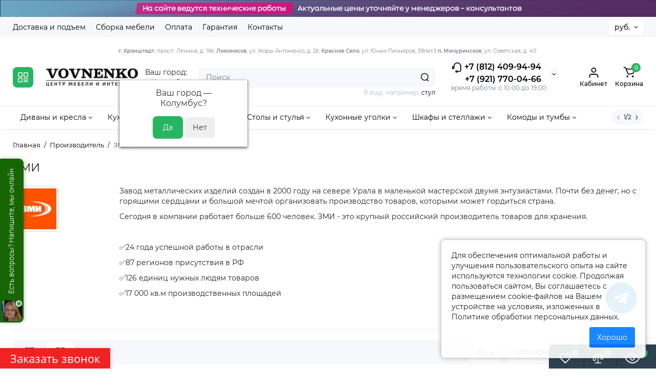

--- FILE ---
content_type: text/html; charset=utf-8
request_url: https://vovnenko.ru/zmk.html
body_size: 33644
content:
<!DOCTYPE html>
<!--[if IE]><![endif]-->
<!--[if IE 8 ]><html dir="ltr" lang="ru" class="ie8"><![endif]-->
<!--[if IE 9 ]><html dir="ltr" lang="ru" class="ie9"><![endif]-->
<!--[if (gt IE 9)|!(IE)]><!-->
<html dir="ltr" lang="ru">
<!--<![endif]-->
<head>
<meta charset="UTF-8" />
<meta name="viewport" content="width=device-width, initial-scale=1.0, shrink-to-fit=no">
<meta http-equiv="X-UA-Compatible" content="IE=edge">
<title>ЗМИ - Завод металлических изделий - каталог продукции</title>
<base href="https://vovnenko.ru/" />
<meta name="description" content="Вся продукция ЗМИ - официальный сайт поставщика дистрибьютора в Санкт-Петербурге. Каталог с ценами и характеристиками. Заходите или звоните по телефону горячей линии." />
<meta name="keywords" content= "ЗМИ, завод, металлический, изделий" />
<meta property="og:title" content="ЗМИ - Завод металлических изделий - каталог продукции" />
<meta property="og:type" content="website" />
<meta property="og:url" content="https://vovnenko.ru/zmk.html" />
<meta property="og:image" content="https://vovnenko.ru/image/cache/catalog/logo-200x80.png" />
<meta property="og:site_name" content="VOVNENKO.RU" />
<meta name="yandex-verification" content="f05d0ed58f34ee18" />
<link href="https://vovnenko.ru/image/catalog/favicon.png" rel="icon" />
<link rel="preload" as="image" href="https://vovnenko.ru/image/cache/catalog/logo-200x80.png">
<link rel="preload" href="catalog/view/theme/chameleon/stylesheet/fonts/montserrat-regular.woff2" as="font" type="font/woff2" crossorigin>
<link rel="preload" href="catalog/view/theme/chameleon/stylesheet/fonts/montserrat-medium.woff2" as="font" type="font/woff2" crossorigin>
<link rel="preload" href="catalog/view/theme/chameleon/stylesheet/fonts/montserrat-bold.woff2" as="font" type="font/woff2" crossorigin>
<style>
@media (min-width: 600px) {
	.product-grid .product-thumb .cart .btn-general,
	.container-module .product-thumb .cart .btn-general {padding: 5px;}
	.product-grid .product-thumb .cart .btn-general span.text-cart-add,
	.container-module .product-thumb .cart .btn-general span.text-cart-add {display: none;}
}
@media (min-width: 992px) {
	.product-grid .product-thumb .addit-action,
	.container-module .product-thumb .addit-action {
		top:0px;
		right:-65px;
		flex-direction: column;
	}
	.product-grid .product-thumb .product-model ~ .addit-action,
	.container-module .product-thumb .product-model ~ .addit-action {
		top: 30px;
	}
	.product-grid .product-thumb:hover .addit-action,
	.container-module .product-thumb:hover .addit-action {
		right:0px;
		opacity: 1;
	}
	.product-grid .product-thumb .addit-action .quick-order,
	.product-grid .product-thumb .addit-action .compare,
	.container-module .product-thumb .addit-action .quick-order,
	.container-module .product-thumb .addit-action .compare{
		margin-top: 10px;
	}
	.product-grid .product-thumb .addit-action .wishlist,
	.container-module .product-thumb .addit-action .wishlist{
		margin-left: 0px;
		margin-top: 10px;
	}
}
</style>
<link rel="stylesheet" href="https://vovnenko.ru/catalog/view/theme/chameleon/stylesheet/bootstrap/css/bootstrap.min.css?ch2v=1.6"/>
<link rel="stylesheet" href="https://vovnenko.ru/catalog/view/theme/chameleon/js/swiper/css/swiper.min.css?ch2v=1.6"/>
<link rel="stylesheet" href="https://vovnenko.ru/catalog/view/theme/chameleon/stylesheet/fonts/montserrat-fonts.css?ch2v=1.6"/>
<link rel="stylesheet" href="https://vovnenko.ru/catalog/view/theme/chameleon/stylesheet/stylesheet.css?ch2v=1.6"/>
<link rel="stylesheet" href="https://vovnenko.ru/catalog/view/theme/chameleon/stylesheet/megamenu.css?ch2v=1.6"/>
<link rel="stylesheet" href="https://vovnenko.ru/catalog/view/theme/chameleon/stylesheet/stickers.css?ch2v=1.6"/>
<link rel="stylesheet" href="https://vovnenko.ru/catalog/view/theme/chameleon/stylesheet/tabs.css?ch2v=1.6"/>
<link rel="stylesheet" href="https://vovnenko.ru/catalog/view/theme/chameleon/stylesheet/theme_scheme/theme_3.css?ch2v=1.6"/>

<link href="catalog/view/javascript/progroman/progroman.citymanager.css?v=8.3-0" rel="stylesheet" media="screen" />
<link href="catalog/view/theme/default/stylesheet/social_login/social_login.1ffd3f91.css" rel="stylesheet" media="screen" />
<link href="catalog/view/theme/default/stylesheet/bundle_expert.css" rel="stylesheet" media="screen" />
<link href="catalog/view/theme/default/stylesheet/bundle_expert_custom.css" rel="stylesheet" media="screen" />
<link href="catalog/view/javascript/bundle-expert/owl.carousel.min.css" rel="stylesheet" media="screen" />
<link href="catalog/view/javascript/bundle-expert/owl.theme.default.min.css" rel="stylesheet" media="screen" />
	<style>
@media (min-width: 1500px){
	.container{width:1470px;}
	.col-md-3.menu-box,
	.menu_fix.col-md-3,
	.container .sw-20,
	#column-left.col-md-3,#column-right.col-md-3{ width:22%;}
	.container .sw-80,
	#content.col-md-9,#content.col-sm-9 {width: 78%;}
	.col-lg-offset-3,.col-md-offset-3 {margin-left: 20.4%;}
}
</style>
<style>
.sticker-ns.popular{ background: #53A974 none repeat scroll 0 0; color:#FFFFFF; }
.sticker-ns.special { background: #E35845 none repeat scroll 0 0; color:#FFFFFF; }
.sticker-ns.bestseller { background: #E3AD45 none repeat scroll 0 0; color:#FFFFFF; }
.sticker-ns.newproduct{ background: #557DC0 none repeat scroll 0 0; color:#FFFFFF; }
.product-thumb .countDays,
.product-thumb .countHours,
.product-thumb .countMinutes,
.product-thumb .countSec {
	font-size: 11px !important;
	line-height: 12px !important;
	width: 36px !important;
	padding: 4px !important;
	height: auto;
}
.product-thumb .time_productany{
	font-size: 7.5px;
}
	.product-thumb .action-timer {
		height: auto;
		flex-direction: column;
		left:auto !important;
		bottom: 15px;
		justify-content: flex-end;
	}
</style>
<script>
var chSetting = JSON.parse(atob('[base64]/[base64]'));
if (localStorage.getItem('display') === null) {localStorage.setItem('display', 'grid');}
</script>
<script src="https://vovnenko.ru/catalog/view/javascript/jquery/jquery-2.1.1.min.js?ch2v=1.6"></script>

<script src="catalog/view/javascript/progroman/jquery.progroman.autocomplete.js?v=8.3-0"></script>
<script src="catalog/view/javascript/progroman/jquery.progroman.citymanager.js?v=8.3-0"></script>
<script src="catalog/view/javascript/social_login/vkid_sdk.617d100b.js" defer></script>
<script src="catalog/view/javascript/bundle-expert/owl.carousel.js"></script>
<script src="catalog/view/javascript/bundle-expert/bundle-expert-custom.js"></script>
<script src="catalog/view/javascript/bundle-expert/bundle-expert.js"></script>
<script src="catalog/view/javascript/art_ask_price/art_ask_price.js"></script>

                <!--BundleExpert-->
                <style>
    .kit-color-handler-0 + tr, .kit-color-handler-0 + div{
        background-color: #e1f6e0 !important;
    }

    .kit-color-handler-1 + tr, .kit-color-handler-1 + div{
        background-color: #f6e0ef !important;
    }

    
</style>

                <!--BundleExpert-->
              
<script>window.socialButtonsVersion = 'c7a70ee12962df3290de65a83e88a4c4';</script></head>
<body class="  ">
<div class="htop-b-pc hidden-xs hidden-sm" style="background:#000000">
<a href="javascript:;">
	<img  src="image/catalog/headertexnicheskieraboty.png" alt="" class="img-responsive" />
</a>
</div>
<div class="fixed-goods-menu">
	<div class="fixed-goods-bar">
		<div class="box-wishlist" >
		<a rel="nofollow" class="btn-wishlist-top" href="https://vovnenko.ru/wishlist" id="wishlist-total">
			<svg class="icon-wishlist wl-icon"><use xlink:href="catalog/view/theme/chameleon/image/sprite.svg#icon-wishlist"></use></svg>
			<span class="wishlist-quantity">0</span>
			<span class="text-a-icon hidden-md hidden-lg">Закладки</span>		</a>
	</div>
			<div class="box-compare" >
		<a rel="nofollow" class="btn-compare-top" href="https://vovnenko.ru/compare-products"  id="compare-total">
			<svg class="icon-compare co-icon"><use xlink:href="catalog/view/theme/chameleon/image/sprite.svg#icon-compare"></use></svg>
			<span class="compare-quantity">0</span>
			<span class="text-a-icon hidden-md hidden-lg">Сравнение</span>		</a>
	</div>
			<div class="box-viewed-pc">
		<a class="btn-viewed-pc"  href="javascript:;">
			<svg class="icon-viewed v-icon"><use xlink:href="catalog/view/theme/chameleon/image/sprite.svg#icon-viewed"></use></svg>
			<span class="viewed-quantity">0</span>
		</a>
		<div class="close-viewed-pc"><a rel="nofollow" class="btn btn-close-viewed" href="javascript:;"><svg class="icon-vb-close"><use xlink:href="catalog/view/theme/chameleon/image/sprite.svg#icon-close"></use></svg></a></div>
		</div>
	</div>
	</div>
<nav id="top" class="visible-md visible-lg">
  <div class="container">
  		<div class="pull-left">
		<div class="btn-group box-nav-links">
			<ul class="header-nav-links">
									<li><button onclick="location='delivery.html'"  type="button" class="btn btn-link">Доставка и подъем</button></li>
				 					<li><button onclick="location='sborka.html'"  type="button" class="btn btn-link">Сборка мебели</button></li>
				 					<li><button onclick="location='oplata.html'"  type="button" class="btn btn-link">Оплата</button></li>
				 					<li><button onclick="location='garantiya.html'"  type="button" class="btn btn-link">Гарантия</button></li>
				 					<li><button onclick="location='contact-us'"  type="button" class="btn btn-link">Контакты</button></li>
				 			</ul>
		</div>
	</div>
				<div class="pull-right dflex align-items-center top-lc">
			
				<div class="box-currency hidden-xs hidden-sm">
		<form action="https://vovnenko.ru/index.php?route=common/currency/currency" method="post" enctype="multipart/form-data" id="currency">
			<div class="btn-group">
				<button class="btn-currency-top dropdown-toggle" data-toggle="dropdown">
																																																			<strong> руб.</strong>
															</button>
				<ul class="dropdown-menu dropdown-menu-right ch-dropdown">
					<li class="mob-title-currency visible-xs">Валюта</li>
																										<li><button class="currency-select btn btn-link btn-block" type="button" name="EUR">€ <span class="currency__title">Euro</span></button></li>
																																							<li><button class="currency-select btn btn-link btn-block" type="button" name="USD">$ <span class="currency__title">US Dollar</span></button></li>
																																							<li><button class="currency-select btn btn-link btn-block" type="button" name="UAH">грн. <span class="currency__title">Гривна</span></button></li>
																																							<li class="active"><button class="currency-select btn btn-link btn-block" type="button" name="RUB"> руб. <span class="currency__title">Рубль</span></button></li>
																						</ul>
			</div>
			<span class="mob-text-currency">Валюта</span>
			<input type="hidden" name="code" value="" />
			<input type="hidden" name="redirect" value="https://vovnenko.ru/zmk.html" />
		</form>
	</div>

		</div>
	  </div>
</nav>
<header class="fix-header h-sticky">
  <div class="container hidden-xs">
    <div class="row dflex flex-wrap align-items-center pt-15 pb-15">
    				<div class="box-menu-top pl-10 pr-10 visible-md visible-lg col-auto">
				<button aria-label="Catalog" type="button" class="btn-menu-top vh1-bl dflex align-items-center">
											<svg id="icon-menu" class="icon-menu" xmlns="http://www.w3.org/2000/svg" fill="none" viewBox="0 0 22 22">
							<path stroke="currentColor" stroke-linecap="round" stroke-width="1.5" d="M12.8 13.25H20m-7.2 3.15H20m-7.2 3.15H20M3 20h5.2a1 1 0 0 0 1-1v-5.2a1 1 0 0 0-1-1H3a1 1 0 0 0-1 1V19a1 1 0 0 0 1 1zM13.8 9.65H19a1 1 0 0 0 1-1V3a1 1 0 0 0-1-1h-5.2a1 1 0 0 0-1 1v5.65a1 1 0 0 0 1 1zM3 9.65h5.2a1 1 0 0 0 1-1V3a1 1 0 0 0-1-1H3a1 1 0 0 0-1 1v5.65a1 1 0 0 0 1 1z"/>
						</svg>
									</button>
			</div>
				<div class="col-xs-5 col-sm-4 col-md-2 col-lg-2 logo-top type-h-2">
			<div id="logo">
											  <a href="https://vovnenko.ru"><img width="200" height="80" src="https://vovnenko.ru/image/cache/catalog/logo-200x80.png" alt="VOVNENKO.RU" class="img-responsive"/></a>
							  			</div>
		</div>
	    <div class="prmn-cmngr">Ваш город: <div class="prmn-cmngr__content">
  <div class="prmn-cmngr__title">
    <span class="prmn-cmngr__title-text"></span>
    <a class="prmn-cmngr__city">
      <span class="glyphicon glyphicon-map-marker fa fa-map-marker"></span>
      <span class="prmn-cmngr__city-name">Колумбус</span>
    </a>
  </div>
  <div class="prmn-cmngr__confirm">
    Ваш город &mdash; <span class="prmn-cmngr__confirm-city">Колумбус</span>?
    <div class="prmn-cmngr__confirm-btns">
        <input class="prmn-cmngr__confirm-btn btn btn-primary" value="Да" type="button" data-value="yes"
               data-redirect="">
        <input class="prmn-cmngr__confirm-btn btn" value="Нет" type="button" data-value="no">
    </div>
</div>
</div></div>
							<div class="header_dopmenu_doptext hidden-xs hsw f-order-3"><p><span style="font-size: 10px;"><b>г. Кронштадт</b>, просп. Ленина, д. 16</span><br><span style="font-size: 10px;"><b>г. Ломоносов</b>, ул. Жоры Антоненко, д. 2</span><br><span style="font-size: 10px;"><b>г. Красное Село</b>, ул. Юных Пионеров, 38литЗ&nbsp;</span><br><span style="font-size: 10px;"><b>п. Мичуринское</b>, ул. Советская, д. 40&nbsp;</span><br></p></div>
				<div class="phone-box col-xs-7 col-sm-auto col-md-3 col-auto f-order-3">
			<div id="phone" class="dflex justify-content-xs-end justify-content-sm-end  pr-35">
				<div class="contact-header">
					<div class="dropdown-toggle">
													<div class="additional-tel dth">
															<a href="tel: 88124099494" target="_blank">
																	<div class="icon-image"><img loading="lazy" width="22" height="22" src="https://vovnenko.ru/image/catalog/chm-files/icon-phone.svg" alt="+7 (812) 409-94-94" /></div>
																	+7 (812) 409-94-94</a>
														</div>
													<div class="additional-tel dth">
															<a href="tel: +79217700466" target="_blank">
																+7 (921) 770-04-66</a>
														</div>
																			<span class="drop-icon-info"></span>
											</div>
										<ul class="dropdown-menu drop-contacts ch-dropdown">
																											<li>
																	<a href="javascript:;" onclick="get_modal_callbacking();">
																				<div class="icon-image"><img loading="lazy" width="25" height="25" src="https://vovnenko.ru/image/catalog/chm-files/widget_icon/iocn_callback.svg" alt="Заказать звонок" /></div>
																				Заказать звонок
									</a>
																	</li>
															<li>
																	<a href="https://t.me/vovnenkoaa" target="_blank">
																				<div class="icon-image"><img loading="lazy" width="25" height="25" src="https://vovnenko.ru/image/catalog/chm-files/widget_icon/iocn_teleg.svg" alt="Telegram" /></div>
																				Telegram
									</a>
																	</li>
															<li>
																	<a href="https://vovnenko.ru/contact-us" target="_blank">
																				Мебельные центры на карте
									</a>
																	</li>
																		</ul>
										<div class="text_after_phone">время работы: с 10:00 до 19:00 
</div>
				</div>
			</div>
		</div>
		<div class="box-search search-top col-xs-9 col-sm-9 col-md-5 flex-1 visible-md visible-lg"><div class="header-search input-group  livesearch pt20">
	<input type="text" name="search" value="" placeholder="Поиск" class="form-control search-autocomplete" />
	  <span class="input-group-btn button_search">
	<button aria-label="Search" type="button" class="btn btn-search">
		<img class="icon-hsearch" src="catalog/view/theme/chameleon/image/sprite.svg#icon-hsearch" alt="" width="18" height="18">
	</button>
  </span>
</div>
<div class="search_word hidden-xs hidden-sm">Я ищу, например, <a> стул</a></div>
</div>
				<div class="box-account visible-md visible-lg text-ai-on">
			<button  id="login-popup" data-load-url="index.php?route=common/login_modal" type="button" class="dropdown-toggle btn-account">
				<img class="icon-account" src="catalog/view/theme/chameleon/image/sprite.svg#icon-account" alt="" width="23" height="22">
				<span class="text-a-icon">Кабинет</span>
			</button>
					</div>
				<div class="box-cart visible-md visible-lg text-ai-on"><div id="cart" class="shopping-cart">
	<button class="dflex align-items-center btn" type="button"  onclick="openFixedCart(this);">
		<img class="shop-bag-svg" src="catalog/view/theme/chameleon/image/sprite.svg#icon-add-to-cart" alt="" width="25" height="22">
		<span class="cart-total">0</span>
					<span class="text-a-icon-cart ">Корзина</span>
			</button>
	<div class="cart-content">
	<div class="header-cart-backdrop"></div>
	<div class="header-cart-fix-right" >
		<div class="header-cart-top dflex">
			<div class="header-cart-title">Корзина</div>
			<button type="button" class="header-cart-close"></button>
		</div>
		<div class="header-cart-scroll dflex flex-column">
							<div class="text-center box-empty-cart-icon">
					<svg class="icon-empty-cart" id="icon-empty-shop-cart" xmlns="http://www.w3.org/2000/svg" width="195" height="151" fill="none" viewBox="0 0 195 151">
						<path fill="#9CA9BC" d="m170.452 109.713 1.98.273-1.49 10.798-1.982-.274 1.492-10.797ZM38 45h2v32h-2V45Zm0 39h2v9h-2v-9Zm107.8 42.7c.2.3.5.4.8.4.2 0 .4-.1.6-.2 1.5-1 3.6-1.1 5.2-.1.5.3 1.1.2 1.4-.3.3-.5.2-1.1-.3-1.4-2.2-1.4-5.2-1.4-7.4.1-.5.4-.6 1-.3 1.5ZM70 113h9v2h-9v-2ZM5 144h13v2H5v-2Z"/>
						<path fill="#9CA9BC" d="m173 144 .3-.9 5-39.1h.7c2.2 0 4-1.4 4-3.2v-1.5c0-1.8-1.8-3.2-4-3.2h-34.7l9.1-22c.8-2-.1-4.4-2.2-5.2-1-.4-2.1-.4-3.1 0s-1.8 1.2-2.2 2.2L136.5 94c-1.2.4-2.1 1.1-2.9 2H132V37c0-3.3-2.7-6-5.9-6-6.3 0-12.6-.7-18.9-.9-4-14.7-14-25.1-25.7-25.1S59.8 15.4 55.8 30c-6.4.2-12.7.5-18.8 1-3.3 0-6 2.7-6 6v75.9L27.1 144H23v2h167v-2h-17Zm-1.7-1.2c-.1.9-.9 1.2-1.6 1.2h-33.8l-3.9-31.1V104h2.2c1.1 1 2.3 1.7 3.9 1.7s2.9-.6 3.9-1.7h34.3l-5 38.8Zm9.7-43.6v1.5c0 .6-.8 1.2-2 1.2h-35.1c.3-.7.5-1.5.5-2.3 0-.6-.1-1.1-.2-1.7H179c1.2.1 2 .8 2 1.3Zm-33.2-27.5c.2-.5.6-.9 1.1-1.1.5-.2 1-.2 1.5 0 1 .4 1.5 1.6 1.1 2.6l-9.1 22c-1.1-1-2.4-1.5-3.6-1.7l9-21.8Zm-9.5 24c2.2 0 4 1.8 4 4s-1.8 4-4 4-4-1.8-4-4 1.8-4 4-4Zm-5.7 2.3c-.2.5-.2 1.1-.2 1.7 0 .8.2 1.6.5 2.3h-.9v-4h.6ZM81.5 7c10.7 0 19.8 9.5 23.6 23-16.1-.5-31.9-.5-47.2 0 3.8-13.5 13-23 23.6-23ZM32.8 115H59v-2H33V37c0-2.2 1.8-4 4.1-4 6-.4 12.1-.7 18.3-.9-.5 2.3-.9 4.7-1.1 7.2-2.3.4-4.1 2.4-4.1 4.8 0 2.7 2.2 4.9 4.9 4.9s4.9-2.2 4.9-4.9c0-2.3-1.6-4.1-3.6-4.7.2-2.5.6-5 1.2-7.3 15.6-.5 31.7-.5 48.2.1.6 2.3.9 4.8 1.2 7.3-2.1.5-3.6 2.4-3.6 4.7 0 2.7 2.2 4.9 4.9 4.9s4.9-2.2 4.9-4.9c0-2.4-1.8-4.4-4.1-4.8-.2-2.4-.6-4.8-1.1-7.1 6.1.2 12.2.5 18.3.9 2.2 0 4 1.8 4 4v76H89v2h41.2l3.6 29H29.1l3.7-29.2Zm23.3-73.6c1 .4 1.8 1.5 1.8 2.6 0 1.6-1.3 2.9-2.9 2.9-1.6 0-2.9-1.3-2.9-2.9 0-1.3.8-2.3 1.9-2.7 0 .9-.1 1.8-.1 2.7h2c.1-.9.1-1.8.2-2.6ZM107 44h2c0-.9 0-1.8-.1-2.7 1.1.4 1.9 1.4 1.9 2.7 0 1.6-1.3 2.9-2.9 2.9-1.6 0-2.9-1.3-2.9-2.9 0-1.2.7-2.2 1.8-2.6.2.8.2 1.7.2 2.6Z"/>
						<path fill="#9CA9BC" d="M145.6 120.2a2 2 0 1 0 .001-3.999 2 2 0 0 0-.001 3.999Zm8 0a2 2 0 1 0 .001-3.999 2 2 0 0 0-.001 3.999Zm-67-40.9c-2.8-1.8-6.7-1.8-9.4.2-.5.3-.6.9-.3 1.4.2.3.5.4.8.4.2 0 .4-.1.6-.2 2.1-1.5 5.1-1.5 7.2-.1.5.3 1.1.2 1.4-.3.3-.5.1-1.1-.3-1.4Zm-12.9-5.9a2.7 2.7 0 1 0 0-5.4 2.7 2.7 0 0 0 0 5.4Zm16 0a2.7 2.7 0 1 0 0-5.4 2.7 2.7 0 0 0 0 5.4Z"/>
					</svg>
				</div>
				<div class="text-center cart-empty">Ваша корзина пуста!</div>
				<div class="text-center cart-empty-info-text">Это никогда не поздно исправить :)</div>
					</div>
			</div>
	</div>
</div>
</div>
	</div>
  </div>
	<div class="container box-dopmenu">
	<div class="row">
	<nav id="additional-menu" class="hmenu_type col-md-12 dflex">
		<div class="left-dopmenu">
		  <ul class="nav-dopmenu" style="overflow: hidden;">
											<li class="dropdown " >
					<a href="divany-i-kresla" class="parent-link">
																								<div class="item-name">Диваны и кресла</div>
						<svg class="arrow-t" width="7" height="4" viewBox="0 0 7 4" fill="none" xmlns="http://www.w3.org/2000/svg">
							<path fill-rule="evenodd" clip-rule="evenodd" d="M3.17409 2.44145C3.37044 2.63563 3.68704 2.63386 3.88121 2.4375L6.14446 0.148615C6.33862 -0.0477431 6.6552 -0.049525 6.85156 0.144635C7.04792 0.338795 7.0497 0.655372 6.85554 0.851731L4.59228 3.14061C4.00977 3.72971 3.05999 3.73503 2.47093 3.15248L0.14842 0.855689C-0.0479259 0.661516 -0.0496879 0.344939 0.144485 0.148593C0.338657 -0.0477531 0.655234 -0.0495152 0.85158 0.144657L3.17409 2.44145Z" fill="black"/>
						</svg>
					</a>

																
																		<div class="dropdown-menu nsmenu-type-category-full-image nsmenu-bigblock-additional">
								<div class="chm-list-menu dflex h-100">
																<div class="chm-list-menu-item-child dflex flex-wrap w-100 nsmenu-haschild">
									<div class="w-100 dflex flex-wrap">
																					<div class="col-sm-12 col-md-1-5 nsmenu-parent-block">
																								<a class="nsmenu-parent-title" href="https://vovnenko.ru/divany-i-kresla/divany-vykatnye-vpered">Диваны выкатные вперед</a>
																							</div>
																					<div class="col-sm-12 col-md-1-5 nsmenu-parent-block">
																								<a class="nsmenu-parent-title" href="https://vovnenko.ru/divany-i-kresla/divany-evroknizhki">Диваны еврокнижки (тик-так)</a>
																							</div>
																					<div class="col-sm-12 col-md-1-5 nsmenu-parent-block">
																								<a class="nsmenu-parent-title" href="https://vovnenko.ru/divany-i-kresla/divany-knizhki">Диваны книжки</a>
																							</div>
																					<div class="col-sm-12 col-md-1-5 nsmenu-parent-block">
																								<a class="nsmenu-parent-title" href="https://vovnenko.ru/divany-i-kresla/malogabaritnye-divany">Малогабаритные диваны</a>
																							</div>
																					<div class="col-sm-12 col-md-1-5 nsmenu-parent-block">
																								<a class="nsmenu-parent-title" href="https://vovnenko.ru/divany-i-kresla/pryamye-divany">Прямые диваны</a>
																							</div>
																					<div class="col-sm-12 col-md-1-5 nsmenu-parent-block">
																								<a class="nsmenu-parent-title" href="https://vovnenko.ru/divany-i-kresla/uglovye-divany">Угловые диваны</a>
																							</div>
																					<div class="col-sm-12 col-md-1-5 nsmenu-parent-block">
																								<a class="nsmenu-parent-title" href="https://vovnenko.ru/divany-i-kresla/modulnye-divany">Модульные диваны</a>
																							</div>
																					<div class="col-sm-12 col-md-1-5 nsmenu-parent-block">
																								<a class="nsmenu-parent-title" href="https://vovnenko.ru/divany-i-kresla/tahty">Диваны тахты</a>
																							</div>
																					<div class="col-sm-12 col-md-1-5 nsmenu-parent-block">
																								<a class="nsmenu-parent-title" href="https://vovnenko.ru/divany-i-kresla/kresla-dlya-otdyha">Кресла для отдыха</a>
																							</div>
																					<div class="col-sm-12 col-md-1-5 nsmenu-parent-block">
																								<a class="nsmenu-parent-title" href="https://vovnenko.ru/divany-i-kresla/kresla-krovati">Кресла-кровати</a>
																							</div>
																					<div class="col-sm-12 col-md-1-5 nsmenu-parent-block">
																								<a class="nsmenu-parent-title" href="https://vovnenko.ru/divany-i-kresla/kresla-kachalki">Кресла-качалки</a>
																							</div>
																					<div class="col-sm-12 col-md-1-5 nsmenu-parent-block">
																								<a class="nsmenu-parent-title" href="https://vovnenko.ru/divany-i-kresla/kresla-meshki">Кресла-мешки</a>
																							</div>
																					<div class="col-sm-12 col-md-1-5 nsmenu-parent-block">
																								<a class="nsmenu-parent-title" href="https://vovnenko.ru/divany-i-kresla/podushki">Декоративные подушки</a>
																							</div>
																					<div class="col-sm-12 col-md-1-5 nsmenu-parent-block">
																								<a class="nsmenu-parent-title" href="https://vovnenko.ru/divany-i-kresla/divany-akkordeony">Диваны аккордеоны</a>
																							</div>
																			</div>
								</div>
															</div>
							<div class="dropdown-menu nsmenu-type-category-full-image nsmenu-bigblock-additional">
									<div class="col-sm-12 nsmenu-haschild">
																				<div class="row">
																						<div class="nsmenu-parent-block col-md-1-5 col-sm-12">
																								<a class="nsmenu-parent-title" href="https://vovnenko.ru/divany-i-kresla/divany-vykatnye-vpered">Диваны выкатные вперед</a>
																							</div>
																						<div class="nsmenu-parent-block col-md-1-5 col-sm-12">
																								<a class="nsmenu-parent-title" href="https://vovnenko.ru/divany-i-kresla/divany-evroknizhki">Диваны еврокнижки (тик-так)</a>
																							</div>
																						<div class="nsmenu-parent-block col-md-1-5 col-sm-12">
																								<a class="nsmenu-parent-title" href="https://vovnenko.ru/divany-i-kresla/divany-knizhki">Диваны книжки</a>
																							</div>
																						<div class="nsmenu-parent-block col-md-1-5 col-sm-12">
																								<a class="nsmenu-parent-title" href="https://vovnenko.ru/divany-i-kresla/malogabaritnye-divany">Малогабаритные диваны</a>
																							</div>
																						<div class="nsmenu-parent-block col-md-1-5 col-sm-12">
																								<a class="nsmenu-parent-title" href="https://vovnenko.ru/divany-i-kresla/pryamye-divany">Прямые диваны</a>
																							</div>
																					</div>
																				<div class="row">
																						<div class="nsmenu-parent-block col-md-1-5 col-sm-12">
																								<a class="nsmenu-parent-title" href="https://vovnenko.ru/divany-i-kresla/uglovye-divany">Угловые диваны</a>
																							</div>
																						<div class="nsmenu-parent-block col-md-1-5 col-sm-12">
																								<a class="nsmenu-parent-title" href="https://vovnenko.ru/divany-i-kresla/modulnye-divany">Модульные диваны</a>
																							</div>
																						<div class="nsmenu-parent-block col-md-1-5 col-sm-12">
																								<a class="nsmenu-parent-title" href="https://vovnenko.ru/divany-i-kresla/tahty">Диваны тахты</a>
																							</div>
																						<div class="nsmenu-parent-block col-md-1-5 col-sm-12">
																								<a class="nsmenu-parent-title" href="https://vovnenko.ru/divany-i-kresla/kresla-dlya-otdyha">Кресла для отдыха</a>
																							</div>
																						<div class="nsmenu-parent-block col-md-1-5 col-sm-12">
																								<a class="nsmenu-parent-title" href="https://vovnenko.ru/divany-i-kresla/kresla-krovati">Кресла-кровати</a>
																							</div>
																					</div>
																				<div class="row">
																						<div class="nsmenu-parent-block col-md-1-5 col-sm-12">
																								<a class="nsmenu-parent-title" href="https://vovnenko.ru/divany-i-kresla/kresla-kachalki">Кресла-качалки</a>
																							</div>
																						<div class="nsmenu-parent-block col-md-1-5 col-sm-12">
																								<a class="nsmenu-parent-title" href="https://vovnenko.ru/divany-i-kresla/kresla-meshki">Кресла-мешки</a>
																							</div>
																						<div class="nsmenu-parent-block col-md-1-5 col-sm-12">
																								<a class="nsmenu-parent-title" href="https://vovnenko.ru/divany-i-kresla/podushki">Декоративные подушки</a>
																							</div>
																						<div class="nsmenu-parent-block col-md-1-5 col-sm-12">
																								<a class="nsmenu-parent-title" href="https://vovnenko.ru/divany-i-kresla/divany-akkordeony">Диваны аккордеоны</a>
																							</div>
																					</div>
																			</div>
																</div>
												
						
						
						
											</li>
															<li class="dropdown " >
					<a href="kuhna/modulnye-kuhni" class="parent-link">
																								<div class="item-name">Кухни</div>
						<svg class="arrow-t" width="7" height="4" viewBox="0 0 7 4" fill="none" xmlns="http://www.w3.org/2000/svg">
							<path fill-rule="evenodd" clip-rule="evenodd" d="M3.17409 2.44145C3.37044 2.63563 3.68704 2.63386 3.88121 2.4375L6.14446 0.148615C6.33862 -0.0477431 6.6552 -0.049525 6.85156 0.144635C7.04792 0.338795 7.0497 0.655372 6.85554 0.851731L4.59228 3.14061C4.00977 3.72971 3.05999 3.73503 2.47093 3.15248L0.14842 0.855689C-0.0479259 0.661516 -0.0496879 0.344939 0.144485 0.148593C0.338657 -0.0477531 0.655234 -0.0495152 0.85158 0.144657L3.17409 2.44145Z" fill="black"/>
						</svg>
					</a>

					
					
						
						
						
													<div class="dropdown-menu nsmenu-type-product nsmenu-bigblock-additional">
								<div class="col-sm-12 nsmenu-haschild">
								 																		<div class="dflex">
																				<div class="dflex flex-column nsmenu-parent-block col-md-2 col-sm-12">
											<a class="nsmenu-parent-img" href="https://vovnenko.ru/kuhnya-fenis.html"><img width="230" height="180" decoding="async" loading="lazy" src="https://vovnenko.ru/image/cache/catalog/productimport/dsv/7/content-uploads-2024-03-3d-gold-1-1-230x180.png" alt="Кухня «Фенис»" /></a>
											<a class="nsmenu-parent-title" href="https://vovnenko.ru/kuhnya-fenis.html">Кухня «Фенис»</a>
											<div class="price">
																									33700 руб.
																							</div>
										</div>
																				<div class="dflex flex-column nsmenu-parent-block col-md-2 col-sm-12">
											<a class="nsmenu-parent-img" href="https://vovnenko.ru/kuhna-provans-dip-zelenyj.html"><img width="230" height="180" decoding="async" loading="lazy" src="https://vovnenko.ru/image/cache/catalog/productimport/raus/provans/kyxna-provans-dip-zeleni-230x180.jpg" alt="Кухня «Прованс»" /></a>
											<a class="nsmenu-parent-title" href="https://vovnenko.ru/kuhna-provans-dip-zelenyj.html">Кухня «Прованс»</a>
											<div class="price">
																									27760 руб.
																							</div>
										</div>
																				<div class="dflex flex-column nsmenu-parent-block col-md-2 col-sm-12">
											<a class="nsmenu-parent-img" href="https://vovnenko.ru/kuhnya-grand.html"><img width="230" height="180" decoding="async" loading="lazy" src="https://vovnenko.ru/image/cache/catalog/productimport/dsv/9/content-uploads-2020-07-11-3-230x180.jpg" alt="Кухня «Гранд»" /></a>
											<a class="nsmenu-parent-title" href="https://vovnenko.ru/kuhnya-grand.html">Кухня «Гранд»</a>
											<div class="price">
																									23360 руб.
																							</div>
										</div>
																				<div class="dflex flex-column nsmenu-parent-block col-md-2 col-sm-12">
											<a class="nsmenu-parent-img" href="https://vovnenko.ru/kuhnya-kvadro.html"><img width="230" height="180" decoding="async" loading="lazy" src="https://vovnenko.ru/image/cache/catalog/productimport/dsv/1/content-uploads-2020-08-19-1-230x180.jpg" alt="Кухня «Квадро»" /></a>
											<a class="nsmenu-parent-title" href="https://vovnenko.ru/kuhnya-kvadro.html">Кухня «Квадро»</a>
											<div class="price">
																									31210 руб.
																							</div>
										</div>
																				<div class="dflex flex-column nsmenu-parent-block col-md-2 col-sm-12">
											<a class="nsmenu-parent-img" href="https://vovnenko.ru/kuhnya-rojs.html"><img width="230" height="180" decoding="async" loading="lazy" src="https://vovnenko.ru/image/cache/catalog/productimport/dsv/0/content-uploads-2020-08-rojs-vino-soft-230x180.jpg" alt="Кухня «Ройс»" /></a>
											<a class="nsmenu-parent-title" href="https://vovnenko.ru/kuhnya-rojs.html">Кухня «Ройс»</a>
											<div class="price">
																									27250 руб.
																							</div>
										</div>
																				<div class="dflex flex-column nsmenu-parent-block col-md-2 col-sm-12">
											<a class="nsmenu-parent-img" href="https://vovnenko.ru/kuhna-albero.html"><img width="230" height="180" decoding="async" loading="lazy" src="https://vovnenko.ru/image/cache/catalog/productimport/dsv/kuxni/albero/amerikanskij-shokoladbezhevyj-soft-scaled-230x180.jpg" alt="Кухня «Альберо»" /></a>
											<a class="nsmenu-parent-title" href="https://vovnenko.ru/kuhna-albero.html">Кухня «Альберо»</a>
											<div class="price">
																									29240 руб.
																							</div>
										</div>
																			</div>
																		<div class="dflex">
																				<div class="dflex flex-column nsmenu-parent-block col-md-2 col-sm-12">
											<a class="nsmenu-parent-img" href="https://vovnenko.ru/kuhnya-arka.html"><img width="230" height="180" decoding="async" loading="lazy" src="https://vovnenko.ru/image/cache/catalog/productimport/dsv/8/content-uploads-2023-02-2-230x180.jpg" alt="Кухня «Арка»" /></a>
											<a class="nsmenu-parent-title" href="https://vovnenko.ru/kuhnya-arka.html">Кухня «Арка»</a>
											<div class="price">
																									22000 руб.
																							</div>
										</div>
																				<div class="dflex flex-column nsmenu-parent-block col-md-2 col-sm-12">
											<a class="nsmenu-parent-img" href="https://vovnenko.ru/kuhnya-melissa.html"><img width="230" height="180" decoding="async" loading="lazy" src="https://vovnenko.ru/image/cache/catalog/productimport/dsv/2/content-uploads-2023-06-bezhevyj-skin-230x180.jpg" alt="Кухня «Мелисса»" /></a>
											<a class="nsmenu-parent-title" href="https://vovnenko.ru/kuhnya-melissa.html">Кухня «Мелисса»</a>
											<div class="price">
																									32690 руб.
																							</div>
										</div>
																				<div class="dflex flex-column nsmenu-parent-block col-md-2 col-sm-12">
											<a class="nsmenu-parent-img" href="https://vovnenko.ru/kuhnya-imperiya.html"><img width="230" height="180" decoding="async" loading="lazy" src="https://vovnenko.ru/image/cache/catalog/productimport/dsv/0/content-uploads-2020-07-belyj-emalit-230x180.jpg" alt="Кухня «Империя»" /></a>
											<a class="nsmenu-parent-title" href="https://vovnenko.ru/kuhnya-imperiya.html">Кухня «Империя»</a>
											<div class="price">
																									27450 руб.
																							</div>
										</div>
																				<div class="dflex flex-column nsmenu-parent-block col-md-2 col-sm-12">
											<a class="nsmenu-parent-img" href="https://vovnenko.ru/kuhnya-kapri.html"><img width="230" height="180" decoding="async" loading="lazy" src="https://vovnenko.ru/image/cache/catalog/productimport/dsv/8/content-uploads-2020-08-12-10-230x180.jpg" alt="Кухня «Капри»" /></a>
											<a class="nsmenu-parent-title" href="https://vovnenko.ru/kuhnya-kapri.html">Кухня «Капри»</a>
											<div class="price">
																									23000 руб.
																							</div>
										</div>
																				<div class="dflex flex-column nsmenu-parent-block col-md-2 col-sm-12">
											<a class="nsmenu-parent-img" href="https://vovnenko.ru/kuhnya-skala.html"><img width="230" height="180" decoding="async" loading="lazy" src="https://vovnenko.ru/image/cache/catalog/productimport/dsv/9/content-uploads-2021-01-6-1-230x180.jpg" alt="Кухня «Скала»" /></a>
											<a class="nsmenu-parent-title" href="https://vovnenko.ru/kuhnya-skala.html">Кухня «Скала»</a>
											<div class="price">
																									25430 руб.
																							</div>
										</div>
																				<div class="dflex flex-column nsmenu-parent-block col-md-2 col-sm-12">
											<a class="nsmenu-parent-img" href="https://vovnenko.ru/kuhnya-trento.html"><img width="230" height="180" decoding="async" loading="lazy" src="https://vovnenko.ru/image/cache/catalog/productimport/dsv/7/content-uploads-2022-02-9-belyj-emalit-230x180.jpg" alt="Кухня «Тренто»" /></a>
											<a class="nsmenu-parent-title" href="https://vovnenko.ru/kuhnya-trento.html">Кухня «Тренто»</a>
											<div class="price">
																									29680 руб.
																							</div>
										</div>
																			</div>
																		<div class="dflex">
																				<div class="dflex flex-column nsmenu-parent-block col-md-2 col-sm-12">
											<a class="nsmenu-parent-img" href="https://vovnenko.ru/kuhnya-oliva.html"><img width="230" height="180" decoding="async" loading="lazy" src="https://vovnenko.ru/image/cache/catalog/productimport/dsv/3/content-uploads-2020-07-21-1-230x180.jpg" alt="Кухня «Олива»" /></a>
											<a class="nsmenu-parent-title" href="https://vovnenko.ru/kuhnya-oliva.html">Кухня «Олива»</a>
											<div class="price">
																									23190 руб.
																							</div>
										</div>
																				<div class="dflex flex-column nsmenu-parent-block col-md-2 col-sm-12">
											<a class="nsmenu-parent-img" href="https://vovnenko.ru/kuhnya-marta.html"><img width="230" height="180" decoding="async" loading="lazy" src="https://vovnenko.ru/image/cache/catalog/productimport/dsv/5/content-uploads-2024-02-pudra-skin-230x180.jpg" alt="Кухня «Марта»" /></a>
											<a class="nsmenu-parent-title" href="https://vovnenko.ru/kuhnya-marta.html">Кухня «Марта»</a>
											<div class="price">
																									39690 руб.
																							</div>
										</div>
																				<div class="dflex flex-column nsmenu-parent-block col-md-2 col-sm-12">
											<a class="nsmenu-parent-img" href="https://vovnenko.ru/kuhnya-garda.html"><img width="230" height="180" decoding="async" loading="lazy" src="https://vovnenko.ru/image/cache/catalog/productimport/dsv/6/content-uploads-2020-08-belyj-emalit-230x180.jpg" alt="Кухня «Гарда»" /></a>
											<a class="nsmenu-parent-title" href="https://vovnenko.ru/kuhnya-garda.html">Кухня «Гарда»</a>
											<div class="price">
																									25710 руб.
																							</div>
										</div>
																				<div class="dflex flex-column nsmenu-parent-block col-md-2 col-sm-12">
											<a class="nsmenu-parent-img" href="https://vovnenko.ru/kuhnya-montsa.html"><img width="230" height="180" decoding="async" loading="lazy" src="https://vovnenko.ru/image/cache/catalog/productimport/dsv/kuxni/monca/kvarcz-bezhevyj-kvarcz-chernyj2-230x180.jpg" alt="Кухня «Монца»" /></a>
											<a class="nsmenu-parent-title" href="https://vovnenko.ru/kuhnya-montsa.html">Кухня «Монца»</a>
											<div class="price">
																									32690 руб.
																							</div>
										</div>
																				<div class="dflex flex-column nsmenu-parent-block col-md-2 col-sm-12">
											<a class="nsmenu-parent-img" href="https://vovnenko.ru/kuhnya-loft.html"><img width="230" height="180" decoding="async" loading="lazy" src="https://vovnenko.ru/image/cache/catalog/productimport/dsv/4/content-uploads-2020-08-12-9-230x180.jpg" alt="Кухня «Лофт»" /></a>
											<a class="nsmenu-parent-title" href="https://vovnenko.ru/kuhnya-loft.html">Кухня «Лофт»</a>
											<div class="price">
																									27250 руб.
																							</div>
										</div>
																				<div class="dflex flex-column nsmenu-parent-block col-md-2 col-sm-12">
											<a class="nsmenu-parent-img" href="https://vovnenko.ru/index.php?route=product/product&amp;product_id=5237"><img width="230" height="180" decoding="async" loading="lazy" src="https://vovnenko.ru/image/cache/catalog/productimport/dsv/kuxni/marsel/0002-230x180.jpg" alt="Кухня «Марсель»" /></a>
											<a class="nsmenu-parent-title" href="https://vovnenko.ru/index.php?route=product/product&amp;product_id=5237">Кухня «Марсель»</a>
											<div class="price">
																									34960 руб.
																							</div>
										</div>
																			</div>
																		<div class="dflex">
																				<div class="dflex flex-column nsmenu-parent-block col-md-2 col-sm-12">
											<a class="nsmenu-parent-img" href="https://vovnenko.ru/kuhna-paola.html"><img width="230" height="180" decoding="async" loading="lazy" src="https://vovnenko.ru/image/cache/catalog/productimport/dsv/kuxni/paola/viano-iridium-i-paola-1-1-scaled-230x180.jpg" alt="Кухня «Паола»" /></a>
											<a class="nsmenu-parent-title" href="https://vovnenko.ru/kuhna-paola.html">Кухня «Паола»</a>
											<div class="price">
																									34110 руб.
																							</div>
										</div>
																			</div>
																	</div>
															</div>
											</li>
															<li class="dropdown " >
					<a href="krovati-i-matrasy" class="parent-link">
																								<div class="item-name">Кровати и матрасы</div>
						<svg class="arrow-t" width="7" height="4" viewBox="0 0 7 4" fill="none" xmlns="http://www.w3.org/2000/svg">
							<path fill-rule="evenodd" clip-rule="evenodd" d="M3.17409 2.44145C3.37044 2.63563 3.68704 2.63386 3.88121 2.4375L6.14446 0.148615C6.33862 -0.0477431 6.6552 -0.049525 6.85156 0.144635C7.04792 0.338795 7.0497 0.655372 6.85554 0.851731L4.59228 3.14061C4.00977 3.72971 3.05999 3.73503 2.47093 3.15248L0.14842 0.855689C-0.0479259 0.661516 -0.0496879 0.344939 0.144485 0.148593C0.338657 -0.0477531 0.655234 -0.0495152 0.85158 0.144657L3.17409 2.44145Z" fill="black"/>
						</svg>
					</a>

																
																		<div class="dropdown-menu nsmenu-type-category-full-image nsmenu-bigblock-additional">
								<div class="chm-list-menu dflex h-100">
																<div class="chm-list-menu-item-child dflex flex-wrap w-100 nsmenu-haschild">
									<div class="w-100 row-masonry mm-column-5">
																					<div class="col-sm-12 col-md-1-5 nsmenu-parent-block nsmenu-issubchild">
																								<a class="nsmenu-parent-title" href="https://vovnenko.ru/krovati-i-matrasy/krovati">Кровати</a>
																									<ul class="list-unstyled nsmenu-ischild">
																																													<li><a href="https://vovnenko.ru/krovati-i-matrasy/krovati/krovati-iz-ldsp">Кровати из ЛДСП</a></li>
																																																												<li><a href="https://vovnenko.ru/krovati-i-matrasy/krovati/myagkie-krovati">Мягкие кровати</a></li>
																																																												<li><a href="https://vovnenko.ru/krovati-i-matrasy/krovati/krovati-iz-massiva">Кровати из массива дерева</a></li>
																																																												<li><a href="https://vovnenko.ru/krovati-i-matrasy/krovati/detskie-krovati-1">Детские кровати</a></li>
																																																												<li><a href="https://vovnenko.ru/krovati-i-matrasy/krovati/krovati-s-yaschikami">Кровати с ящиками</a></li>
																																																												<li><a href="https://vovnenko.ru/krovati-i-matrasy/krovati/komplektuyuschie-i-osnovaniya">Комплектующие и основания</a></li>
																																																												<li><a href="https://vovnenko.ru/krovati-i-matrasy/krovati/krovati-raskladnye">Кровати раскладные (раскладушки) </a></li>
																																																												<li><a href="https://vovnenko.ru/krovati-i-matrasy/krovati/metallicheskie-krovati">Металлические кровати</a></li>
																																										</ul>
																							</div>
																					<div class="col-sm-12 col-md-1-5 nsmenu-parent-block nsmenu-issubchild">
																								<a class="nsmenu-parent-title" href="https://vovnenko.ru/krovati-i-matrasy/matrasy">Матрасы</a>
																									<ul class="list-unstyled nsmenu-ischild">
																																													<li><a href="https://vovnenko.ru/krovati-i-matrasy/matrasy/seriya-exclusive">Серия «Exclusive»</a></li>
																																																												<li><a href="https://vovnenko.ru/krovati-i-matrasy/matrasy/seriya-elit">Серия «Elit»</a></li>
																																																												<li><a href="https://vovnenko.ru/krovati-i-matrasy/matrasy/seriya-carbon">Серия «Carbon»</a></li>
																																																												<li><a href="https://vovnenko.ru/krovati-i-matrasy/matrasy/seriya-linum">Серия «Linum»</a></li>
																																																												<li><a href="https://vovnenko.ru/krovati-i-matrasy/matrasy/seriya-premium">Серия «Premium»</a></li>
																																																												<li><a href="https://vovnenko.ru/krovati-i-matrasy/matrasy/seriya-platinum">Серия «Platinum»</a></li>
																																																												<li><a href="https://vovnenko.ru/krovati-i-matrasy/matrasy/seriya-ultra">Серия «Ultra»</a></li>
																																																												<li><a href="https://vovnenko.ru/krovati-i-matrasy/matrasy/seriya-junior">Серия «Junior»</a></li>
																																										</ul>
																							</div>
																					<div class="col-sm-12 col-md-1-5 nsmenu-parent-block">
																								<a class="nsmenu-parent-title" href="https://vovnenko.ru/krovati-i-matrasy/ortopedicheskie-podushki">Ортопедические подушки</a>
																							</div>
																					<div class="col-sm-12 col-md-1-5 nsmenu-parent-block">
																								<a class="nsmenu-parent-title" href="https://vovnenko.ru/krovati-i-matrasy/toppery">Топперы</a>
																							</div>
																					<div class="col-sm-12 col-md-1-5 nsmenu-parent-block">
																								<a class="nsmenu-parent-title" href="https://vovnenko.ru/krovati-i-matrasy/zaschitnye-chehly">Защитные чехлы</a>
																							</div>
																			</div>
								</div>
															</div>
							<div class="dropdown-menu nsmenu-type-category-full-image nsmenu-bigblock-additional">
									<div class="col-sm-12 nsmenu-haschild">
																				<div class="row">
																						<div class="nsmenu-parent-block nsmenu-issubchild col-md-1-5 col-sm-12">
																								<a class="nsmenu-parent-title" href="https://vovnenko.ru/krovati-i-matrasy/krovati">Кровати</a>
																									<ul class="list-unstyled nsmenu-ischild">
																																													<li><a href="https://vovnenko.ru/krovati-i-matrasy/krovati/krovati-iz-ldsp">Кровати из ЛДСП</a></li>
																																																												<li><a href="https://vovnenko.ru/krovati-i-matrasy/krovati/myagkie-krovati">Мягкие кровати</a></li>
																																																												<li><a href="https://vovnenko.ru/krovati-i-matrasy/krovati/krovati-iz-massiva">Кровати из массива дерева</a></li>
																																																												<li><a href="https://vovnenko.ru/krovati-i-matrasy/krovati/detskie-krovati-1">Детские кровати</a></li>
																																																												<li><a href="https://vovnenko.ru/krovati-i-matrasy/krovati/krovati-s-yaschikami">Кровати с ящиками</a></li>
																																																												<li><a href="https://vovnenko.ru/krovati-i-matrasy/krovati/komplektuyuschie-i-osnovaniya">Комплектующие и основания</a></li>
																																																												<li><a href="https://vovnenko.ru/krovati-i-matrasy/krovati/krovati-raskladnye">Кровати раскладные (раскладушки) </a></li>
																																																												<li><a href="https://vovnenko.ru/krovati-i-matrasy/krovati/metallicheskie-krovati">Металлические кровати</a></li>
																																										</ul>
																							</div>
																						<div class="nsmenu-parent-block nsmenu-issubchild col-md-1-5 col-sm-12">
																								<a class="nsmenu-parent-title" href="https://vovnenko.ru/krovati-i-matrasy/matrasy">Матрасы</a>
																									<ul class="list-unstyled nsmenu-ischild">
																																													<li><a href="https://vovnenko.ru/krovati-i-matrasy/matrasy/seriya-exclusive">Серия «Exclusive»</a></li>
																																																												<li><a href="https://vovnenko.ru/krovati-i-matrasy/matrasy/seriya-elit">Серия «Elit»</a></li>
																																																												<li><a href="https://vovnenko.ru/krovati-i-matrasy/matrasy/seriya-carbon">Серия «Carbon»</a></li>
																																																												<li><a href="https://vovnenko.ru/krovati-i-matrasy/matrasy/seriya-linum">Серия «Linum»</a></li>
																																																												<li><a href="https://vovnenko.ru/krovati-i-matrasy/matrasy/seriya-premium">Серия «Premium»</a></li>
																																																												<li><a href="https://vovnenko.ru/krovati-i-matrasy/matrasy/seriya-platinum">Серия «Platinum»</a></li>
																																																												<li><a href="https://vovnenko.ru/krovati-i-matrasy/matrasy/seriya-ultra">Серия «Ultra»</a></li>
																																																												<li><a href="https://vovnenko.ru/krovati-i-matrasy/matrasy/seriya-junior">Серия «Junior»</a></li>
																																										</ul>
																							</div>
																						<div class="nsmenu-parent-block col-md-1-5 col-sm-12">
																								<a class="nsmenu-parent-title" href="https://vovnenko.ru/krovati-i-matrasy/ortopedicheskie-podushki">Ортопедические подушки</a>
																							</div>
																						<div class="nsmenu-parent-block col-md-1-5 col-sm-12">
																								<a class="nsmenu-parent-title" href="https://vovnenko.ru/krovati-i-matrasy/toppery">Топперы</a>
																							</div>
																						<div class="nsmenu-parent-block col-md-1-5 col-sm-12">
																								<a class="nsmenu-parent-title" href="https://vovnenko.ru/krovati-i-matrasy/zaschitnye-chehly">Защитные чехлы</a>
																							</div>
																					</div>
																			</div>
																</div>
												
						
						
						
											</li>
															<li class="dropdown " >
					<a href="stoly-i-stulya" class="parent-link">
																								<div class="item-name">Столы и стулья</div>
						<svg class="arrow-t" width="7" height="4" viewBox="0 0 7 4" fill="none" xmlns="http://www.w3.org/2000/svg">
							<path fill-rule="evenodd" clip-rule="evenodd" d="M3.17409 2.44145C3.37044 2.63563 3.68704 2.63386 3.88121 2.4375L6.14446 0.148615C6.33862 -0.0477431 6.6552 -0.049525 6.85156 0.144635C7.04792 0.338795 7.0497 0.655372 6.85554 0.851731L4.59228 3.14061C4.00977 3.72971 3.05999 3.73503 2.47093 3.15248L0.14842 0.855689C-0.0479259 0.661516 -0.0496879 0.344939 0.144485 0.148593C0.338657 -0.0477531 0.655234 -0.0495152 0.85158 0.144657L3.17409 2.44145Z" fill="black"/>
						</svg>
					</a>

																
																		<div class="dropdown-menu nsmenu-type-category-full-image nsmenu-bigblock-additional">
								<div class="chm-list-menu dflex h-100">
																<div class="chm-list-menu-item-child dflex flex-wrap w-100 nsmenu-haschild">
									<div class="w-100 row-masonry mm-column-5">
																					<div class="col-sm-12 col-md-1-5 nsmenu-parent-block nsmenu-issubchild">
																								<a class="nsmenu-parent-title" href="https://vovnenko.ru/stoly-i-stulya/kuhonnye-stoly">Кухонные столы</a>
																									<ul class="list-unstyled nsmenu-ischild">
																																													<li><a href="https://vovnenko.ru/stoly-i-stulya/kuhonnye-stoly/razdvizhnye-stoly">Раздвижные столы</a></li>
																																																												<li><a href="https://vovnenko.ru/stoly-i-stulya/kuhonnye-stoly/malenkie-stoly">Маленькие столы</a></li>
																																																												<li><a href="https://vovnenko.ru/stoly-i-stulya/kuhonnye-stoly/steklyannye-stoly">Стеклянные столы</a></li>
																																																												<li><a href="https://vovnenko.ru/stoly-i-stulya/kuhonnye-stoly/kruglye-stoly">Круглые столы</a></li>
																																																												<li><a href="https://vovnenko.ru/stoly-i-stulya/kuhonnye-stoly/ovalnye-stoly">Овальные столы</a></li>
																																																												<li><a href="https://vovnenko.ru/stoly-i-stulya/kuhonnye-stoly/pryamougolnye-stoly">Прямоугольные столы</a></li>
																																																												<li><a href="https://vovnenko.ru/stoly-i-stulya/kuhonnye-stoly/kvadratnye-stoly">Квадратные столы</a></li>
																																																												<li><a href="https://vovnenko.ru/stoly-i-stulya/kuhonnye-stoly/stoly-iz-massiva">Столы из массива</a></li>
																																										</ul>
																							</div>
																					<div class="col-sm-12 col-md-1-5 nsmenu-parent-block nsmenu-issubchild">
																								<a class="nsmenu-parent-title" href="https://vovnenko.ru/stoly-i-stulya/kuhonnye-stula">Кухонные стулья</a>
																									<ul class="list-unstyled nsmenu-ischild">
																																													<li><a href="https://vovnenko.ru/stoly-i-stulya/kuhonnye-stula/stulya-na-metallicheskom-karkase">Стулья на металлическом каркасе</a></li>
																																																												<li><a href="https://vovnenko.ru/stoly-i-stulya/kuhonnye-stula/plastikovye-stulya">Пластиковые стулья</a></li>
																																																												<li><a href="https://vovnenko.ru/stoly-i-stulya/kuhonnye-stula/stulya-iz-massiva">Стулья из массива</a></li>
																																																												<li><a href="https://vovnenko.ru/stoly-i-stulya/kuhonnye-stula/dizaynerskie-stulya">Дизайнерские стулья</a></li>
																																										</ul>
																							</div>
																					<div class="col-sm-12 col-md-1-5 nsmenu-parent-block">
																								<a class="nsmenu-parent-title" href="https://vovnenko.ru/stoly-i-stulya/barnye-stulya">Барные стулья</a>
																							</div>
																					<div class="col-sm-12 col-md-1-5 nsmenu-parent-block">
																								<a class="nsmenu-parent-title" href="https://vovnenko.ru/stoly-i-stulya/taburety">Табуреты</a>
																							</div>
																					<div class="col-sm-12 col-md-1-5 nsmenu-parent-block">
																								<a class="nsmenu-parent-title" href="https://vovnenko.ru/stoly-i-stulya/kompyuternye-stoly">Компьютерные столы</a>
																							</div>
																					<div class="col-sm-12 col-md-1-5 nsmenu-parent-block">
																								<a class="nsmenu-parent-title" href="https://vovnenko.ru/stoly-i-stulya/pismennye-stoly">Письменные столы</a>
																							</div>
																					<div class="col-sm-12 col-md-1-5 nsmenu-parent-block">
																								<a class="nsmenu-parent-title" href="https://vovnenko.ru/stoly-i-stulya/zhurnalnye-stoly">Журнальные столы</a>
																							</div>
																					<div class="col-sm-12 col-md-1-5 nsmenu-parent-block">
																								<a class="nsmenu-parent-title" href="https://vovnenko.ru/stoly-i-stulya/manikyurnye-stoliki">Маникюрные столики</a>
																							</div>
																					<div class="col-sm-12 col-md-1-5 nsmenu-parent-block">
																								<a class="nsmenu-parent-title" href="https://vovnenko.ru/stoly-i-stulya/tualetnye-stoliki">Туалетные столики</a>
																							</div>
																			</div>
								</div>
															</div>
							<div class="dropdown-menu nsmenu-type-category-full-image nsmenu-bigblock-additional">
									<div class="col-sm-12 nsmenu-haschild">
																				<div class="row">
																						<div class="nsmenu-parent-block nsmenu-issubchild col-md-1-5 col-sm-12">
																								<a class="nsmenu-parent-title" href="https://vovnenko.ru/stoly-i-stulya/kuhonnye-stoly">Кухонные столы</a>
																									<ul class="list-unstyled nsmenu-ischild">
																																													<li><a href="https://vovnenko.ru/stoly-i-stulya/kuhonnye-stoly/razdvizhnye-stoly">Раздвижные столы</a></li>
																																																												<li><a href="https://vovnenko.ru/stoly-i-stulya/kuhonnye-stoly/malenkie-stoly">Маленькие столы</a></li>
																																																												<li><a href="https://vovnenko.ru/stoly-i-stulya/kuhonnye-stoly/steklyannye-stoly">Стеклянные столы</a></li>
																																																												<li><a href="https://vovnenko.ru/stoly-i-stulya/kuhonnye-stoly/kruglye-stoly">Круглые столы</a></li>
																																																												<li><a href="https://vovnenko.ru/stoly-i-stulya/kuhonnye-stoly/ovalnye-stoly">Овальные столы</a></li>
																																																												<li><a href="https://vovnenko.ru/stoly-i-stulya/kuhonnye-stoly/pryamougolnye-stoly">Прямоугольные столы</a></li>
																																																												<li><a href="https://vovnenko.ru/stoly-i-stulya/kuhonnye-stoly/kvadratnye-stoly">Квадратные столы</a></li>
																																																												<li><a href="https://vovnenko.ru/stoly-i-stulya/kuhonnye-stoly/stoly-iz-massiva">Столы из массива</a></li>
																																										</ul>
																							</div>
																						<div class="nsmenu-parent-block nsmenu-issubchild col-md-1-5 col-sm-12">
																								<a class="nsmenu-parent-title" href="https://vovnenko.ru/stoly-i-stulya/kuhonnye-stula">Кухонные стулья</a>
																									<ul class="list-unstyled nsmenu-ischild">
																																													<li><a href="https://vovnenko.ru/stoly-i-stulya/kuhonnye-stula/stulya-na-metallicheskom-karkase">Стулья на металлическом каркасе</a></li>
																																																												<li><a href="https://vovnenko.ru/stoly-i-stulya/kuhonnye-stula/plastikovye-stulya">Пластиковые стулья</a></li>
																																																												<li><a href="https://vovnenko.ru/stoly-i-stulya/kuhonnye-stula/stulya-iz-massiva">Стулья из массива</a></li>
																																																												<li><a href="https://vovnenko.ru/stoly-i-stulya/kuhonnye-stula/dizaynerskie-stulya">Дизайнерские стулья</a></li>
																																										</ul>
																							</div>
																						<div class="nsmenu-parent-block col-md-1-5 col-sm-12">
																								<a class="nsmenu-parent-title" href="https://vovnenko.ru/stoly-i-stulya/barnye-stulya">Барные стулья</a>
																							</div>
																						<div class="nsmenu-parent-block col-md-1-5 col-sm-12">
																								<a class="nsmenu-parent-title" href="https://vovnenko.ru/stoly-i-stulya/taburety">Табуреты</a>
																							</div>
																						<div class="nsmenu-parent-block col-md-1-5 col-sm-12">
																								<a class="nsmenu-parent-title" href="https://vovnenko.ru/stoly-i-stulya/kompyuternye-stoly">Компьютерные столы</a>
																							</div>
																					</div>
																				<div class="row">
																						<div class="nsmenu-parent-block col-md-1-5 col-sm-12">
																								<a class="nsmenu-parent-title" href="https://vovnenko.ru/stoly-i-stulya/pismennye-stoly">Письменные столы</a>
																							</div>
																						<div class="nsmenu-parent-block col-md-1-5 col-sm-12">
																								<a class="nsmenu-parent-title" href="https://vovnenko.ru/stoly-i-stulya/zhurnalnye-stoly">Журнальные столы</a>
																							</div>
																						<div class="nsmenu-parent-block col-md-1-5 col-sm-12">
																								<a class="nsmenu-parent-title" href="https://vovnenko.ru/stoly-i-stulya/manikyurnye-stoliki">Маникюрные столики</a>
																							</div>
																						<div class="nsmenu-parent-block col-md-1-5 col-sm-12">
																								<a class="nsmenu-parent-title" href="https://vovnenko.ru/stoly-i-stulya/tualetnye-stoliki">Туалетные столики</a>
																							</div>
																					</div>
																			</div>
																</div>
												
						
						
						
											</li>
															<li class="dropdown " >
					<a href="kuhonnye-ugolki" class="parent-link">
																								<div class="item-name">Кухонные уголки</div>
						<svg class="arrow-t" width="7" height="4" viewBox="0 0 7 4" fill="none" xmlns="http://www.w3.org/2000/svg">
							<path fill-rule="evenodd" clip-rule="evenodd" d="M3.17409 2.44145C3.37044 2.63563 3.68704 2.63386 3.88121 2.4375L6.14446 0.148615C6.33862 -0.0477431 6.6552 -0.049525 6.85156 0.144635C7.04792 0.338795 7.0497 0.655372 6.85554 0.851731L4.59228 3.14061C4.00977 3.72971 3.05999 3.73503 2.47093 3.15248L0.14842 0.855689C-0.0479259 0.661516 -0.0496879 0.344939 0.144485 0.148593C0.338657 -0.0477531 0.655234 -0.0495152 0.85158 0.144657L3.17409 2.44145Z" fill="black"/>
						</svg>
					</a>

																	 <div class="dropdown-menu nsmenu-type-category-simple">
							<ul class="list-unstyled nsmenu-haschild">
																<li >
									<a href="https://vovnenko.ru/kuhonnye-ugolki/gotovye-ugolki">Готовые уголки</a>
																	</li>
																<li >
									<a href="https://vovnenko.ru/kuhonnye-ugolki/ugolki-so-spalnym-mestom">Уголки со спальным местом</a>
																	</li>
																<li >
									<a href="https://vovnenko.ru/kuhonnye-ugolki/uglovye-skami">Угловые скамьи</a>
																	</li>
																<li >
									<a href="https://vovnenko.ru/kuhonnye-ugolki/pryamye-skami">Прямые скамьи</a>
																	</li>
																<li >
									<a href="https://vovnenko.ru/kuhonnye-ugolki/obedennye-gruppy">Обеденные группы</a>
																	</li>
																<li >
									<a href="https://vovnenko.ru/kuhonnye-ugolki/taburety-iz-obedennyh-grupp">Табуреты из обеденных групп</a>
																	</li>
															</ul>
							</div>
											
																	
						
						
						
											</li>
															<li class="dropdown " >
					<a href="shkafy-i-stellazhi" class="parent-link">
																								<div class="item-name">Шкафы и стеллажи</div>
						<svg class="arrow-t" width="7" height="4" viewBox="0 0 7 4" fill="none" xmlns="http://www.w3.org/2000/svg">
							<path fill-rule="evenodd" clip-rule="evenodd" d="M3.17409 2.44145C3.37044 2.63563 3.68704 2.63386 3.88121 2.4375L6.14446 0.148615C6.33862 -0.0477431 6.6552 -0.049525 6.85156 0.144635C7.04792 0.338795 7.0497 0.655372 6.85554 0.851731L4.59228 3.14061C4.00977 3.72971 3.05999 3.73503 2.47093 3.15248L0.14842 0.855689C-0.0479259 0.661516 -0.0496879 0.344939 0.144485 0.148593C0.338657 -0.0477531 0.655234 -0.0495152 0.85158 0.144657L3.17409 2.44145Z" fill="black"/>
						</svg>
					</a>

																	 <div class="dropdown-menu nsmenu-type-category-simple">
							<ul class="list-unstyled nsmenu-haschild">
																<li >
									<a href="https://vovnenko.ru/shkafy-i-stellazhi/odnodvernye-shkafy">Однодверные шкафы</a>
																	</li>
																<li >
									<a href="https://vovnenko.ru/shkafy-i-stellazhi/dvuhdvernye-shkafy">Двухдверные шкафы</a>
																	</li>
																<li >
									<a href="https://vovnenko.ru/shkafy-i-stellazhi/trehdvernye-shkafy">Трехдверные шкафы</a>
																	</li>
																<li >
									<a href="https://vovnenko.ru/shkafy-i-stellazhi/chetyrehdvernye-shkafy">Четырехдверные шкафы</a>
																	</li>
																<li >
									<a href="https://vovnenko.ru/shkafy-i-stellazhi/uglovye-shkafy">Угловые шкафы</a>
																	</li>
																<li >
									<a href="https://vovnenko.ru/shkafy-i-stellazhi/shkafy-s-dvermi-i-yaschikami">Шкафы с дверьми и ящиками</a>
																	</li>
																<li >
									<a href="https://vovnenko.ru/shkafy-i-stellazhi/shkafy-s-zerkalom">Шкафы с зеркалом</a>
																	</li>
																<li >
									<a href="https://vovnenko.ru/shkafy-i-stellazhi/shkafy-vitriny">Шкафы-витрины</a>
																	</li>
																<li >
									<a href="https://vovnenko.ru/shkafy-i-stellazhi/shkafy-kupe">Шкафы-купе</a>
																	</li>
																<li >
									<a href="https://vovnenko.ru/shkafy-i-stellazhi/stellazhi">Стеллажи</a>
																	</li>
																<li >
									<a href="https://vovnenko.ru/shkafy-i-stellazhi/antresoli-1">Антресоли</a>
																	</li>
																<li >
									<a href="https://vovnenko.ru/shkafy-i-stellazhi/navesnye-shkafy">Навесные шкафы</a>
																	</li>
																<li >
									<a href="https://vovnenko.ru/shkafy-i-stellazhi/torcevye-stellazhi">Торцевые стеллажи</a>
																	</li>
																<li >
									<a href="https://vovnenko.ru/shkafy-i-stellazhi/dopolnitelnye-predmety-dlya-shkafov-1">Дополнительные предметы для шкафов</a>
																	</li>
															</ul>
							</div>
											
																	
						
						
						
											</li>
															<li class="dropdown " >
					<a href="komody-i-tumby" class="parent-link">
																								<div class="item-name">Комоды и тумбы</div>
						<svg class="arrow-t" width="7" height="4" viewBox="0 0 7 4" fill="none" xmlns="http://www.w3.org/2000/svg">
							<path fill-rule="evenodd" clip-rule="evenodd" d="M3.17409 2.44145C3.37044 2.63563 3.68704 2.63386 3.88121 2.4375L6.14446 0.148615C6.33862 -0.0477431 6.6552 -0.049525 6.85156 0.144635C7.04792 0.338795 7.0497 0.655372 6.85554 0.851731L4.59228 3.14061C4.00977 3.72971 3.05999 3.73503 2.47093 3.15248L0.14842 0.855689C-0.0479259 0.661516 -0.0496879 0.344939 0.144485 0.148593C0.338657 -0.0477531 0.655234 -0.0495152 0.85158 0.144657L3.17409 2.44145Z" fill="black"/>
						</svg>
					</a>

																	 <div class="dropdown-menu nsmenu-type-category-simple">
							<ul class="list-unstyled nsmenu-haschild">
																<li >
									<a href="https://vovnenko.ru/komody-i-tumby/komody">Комоды</a>
																	</li>
																<li >
									<a href="https://vovnenko.ru/komody-i-tumby/komody-s-dvermi-i-yaschikami">Комоды с дверьми и ящиками</a>
																	</li>
																<li >
									<a href="https://vovnenko.ru/komody-i-tumby/komody-s-yaschikami">Комоды с ящиками</a>
																	</li>
																<li >
									<a href="https://vovnenko.ru/komody-i-tumby/tumby-pod-tv">Тумбы под ТВ</a>
																	</li>
																<li >
									<a href="https://vovnenko.ru/komody-i-tumby/tumby">Тумбы</a>
																	</li>
																<li >
									<a href="https://vovnenko.ru/komody-i-tumby/tumby-dlya-obuvi">Тумбы для обуви</a>
																	</li>
																<li >
									<a href="https://vovnenko.ru/komody-i-tumby/prikrovatnye-tumby">Прикроватные тумбы</a>
																	</li>
															</ul>
							</div>
											
																	
						
						
						
											</li>
																<li >
						<a href="specials" class="parent-link">
													<img decoding="async" loading="lazy" width="22" height="22" alt="" class="nsmenu-thumb pitem-icon" src="https://vovnenko.ru/image/cache/catalog/icon/скидки-25x25.png"/>
																			<img decoding="async" loading="lazy" width="22" height="22" alt="" class="nsmenu-thumb hitem-icon" src="https://vovnenko.ru/image/cache/catalog/icon/скидки-25x25.png"/>
																			<span style="color:#FFFFFF; background-color:#DD1010" class="cat-label cat-label-label">SALE</span>
												<div class="item-name himg">Распродажа</div>
					</a></li>
									  </ul>
		</div>
		<div class="dop-menu-show-more off-show-more">
			<span class="prev-m off-prev-m"><svg class="icon-arrow-prev"><use xlink:href="catalog/view/theme/chameleon/image/sprite.svg#icon-arrow-left"></use></svg></span>
			<span class="total-sections">1/1</span>
			<span class="next-m"><svg class="icon-arrow-next"><use xlink:href="catalog/view/theme/chameleon/image/sprite.svg#icon-arrow-right"></use></svg></span>
		</div>
	</nav>
	</div>
</div>
<script>

function toggle_menu_items(info_total_sections,current_menu_section,total_sections,items_widths,items,show_more_btn_prev,total_width) {
	info_total_sections.html(current_menu_section + '/' + total_sections);
	var arr, widths = $.extend(true, [], items_widths), section;
	arr = items;
	section = current_menu_section;

	var items_data = [];

	if(current_menu_section == 1){
		show_more_btn_prev.addClass('off-prev-m');
		var sum = 0;
		arr.each(function(i) {
			var $item = $(this);
			show_menu_item($item);

			sum += widths[i];
			if(section == 1){
				$item.removeClass('item_menu_hidden');
			}
			if(section > 1){
				$item.addClass('item_menu_hidden');
			}

			if (sum > total_width) {
				section += 1;
				sum = 0;
				sum += widths[i];
				$item.addClass('item_menu_hidden');
				$item.addClass('section_' + section);
			} else {
				$item.addClass('section_' + section);
			}

			items_data[i] = {w : parseFloat(widths[i].toFixed(3)), s: section};

		});
		setCookieView('dop_menu', window.btoa(JSON.stringify(items_data)), 3);
	 }

}

function show_menu_item(elem) {
	elem.removeClass('item_menu_hidden');
	elem.removeClass(function (index, className) {
		return (className.match (/(^|\s)section_\S+/g) || []).join(' ');
	});
}

function chm_menu_init(selector) {

	var container = $(selector);
	var menu = $('.nav-dopmenu', container);

	var wrapper = menu.parent();
	var show_more_btn = $(selector +' .dop-menu-show-more');
	var show_more_btn_prev = $(selector +' .dop-menu-show-more .prev-m');
	var show_more_btn_next = $(selector +' .dop-menu-show-more .next-m');
	var info_total_sections = $(selector +' .dop-menu-show-more .total-sections');
	var items = menu.children();

	var sum = 0;
	var items_widths = [];

	var total_width = 0;
	total_width = container.innerWidth() - show_more_btn.outerWidth() - 20;

	show_menu_item(items);
	items.css('width', 'auto');
	items.each(function(i) {
		var item = $(this);
		items_widths[i] = item.get(0).getBoundingClientRect().width;

		item.css('width', item.get(0).getBoundingClientRect().width);
		sum += items_widths[i];
	});


	var total_sections = 1
	total_sections = Math.ceil(sum / total_width);
	if (total_sections > 1) {
		wrapper.css('width', total_width);
		show_more_btn.removeClass('off-show-more');
	} else {
		wrapper.css('width', '');
		show_more_btn.addClass('off-show-more');
	}
	var current_menu_section = 1;

	toggle_menu_items(info_total_sections,current_menu_section,total_sections,items_widths,items,show_more_btn_prev,total_width);
	menu.removeAttr('style');
	show_more_btn_next.removeClass('off-next-m');
	show_more_btn.off('click');
	show_more_btn_prev.click(function() {
		if(current_menu_section === 1) {
			current_menu_section = 1;
			show_more_btn_prev.addClass('off-prev-m');
		} else {
			current_menu_section -= 1;
			if(current_menu_section === 1){
				show_more_btn_prev.addClass('off-prev-m');
				if(total_sections == 2){
					show_more_btn_next.removeClass('off-next-m');
				}
			} else {
				show_more_btn_prev.removeClass('off-prev-m');
				show_more_btn_next.removeClass('off-next-m');
			}
			info_total_sections.html(current_menu_section + '/' + total_sections);
			$(selector +' .section_' + (current_menu_section + 1)).addClass('item_menu_hidden');
			$(selector +' .section_' + current_menu_section).removeClass('item_menu_hidden');
		}
	});
	show_more_btn_next.click(function() {
		if (current_menu_section === total_sections) {
			current_menu_section = total_sections;
			show_more_btn_next.addClass('off-next-m');
		} else {
			current_menu_section += 1;
			if(current_menu_section === total_sections){
				show_more_btn_next.addClass('off-next-m');
			} else {
				show_more_btn_next.removeClass('off-next-m');
			}
			if(current_menu_section >= 1){
				show_more_btn_prev.removeClass('off-prev-m');
			}
			info_total_sections.html(current_menu_section + '/' + total_sections);
			$(selector +' .section_' + current_menu_section).removeClass('item_menu_hidden');
			$(selector +' .section_' + (current_menu_section - 1)).addClass('item_menu_hidden');
		}
	});
}

$(function() {
	//chm_menu_init('#additional-menu');
	setTimeout(function () {
		chm_menu_init('#additional-menu');
	}, 200);

	$(window).resize(function() {
		setTimeout(function () {
			chm_menu_init('#additional-menu');
		}, 300);
	});
});

function additional_menu(){
	$(".nsmenu-bigblock-additional").css('width',$("#additional-menu").outerWidth()-20);

	$('#additional-menu .dropdown-menu').each(function() {
		var menu = $('#additional-menu').offset();
		var dropdown = $(this).parent().offset();
		var i = (dropdown.left + $(this).outerWidth()) - (menu.left + $('#additional-menu').outerWidth() - 10);

		if (i > 0) {
			$(this).css('margin-left', '-' + (i + 0.5) + 'px');
		}
		var l=$(this).outerWidth();
		$(this).find(".nsmenu-ischild-simple").css('left',l);
	});
}

$('#additional-menu li.dropdown').hover(function() {
	additional_menu();
	$(this).find('.dropdown-menu').stop(true, true).delay(10);
	$(this).addClass('open');
	$('#additional-menu').addClass('open-am');
	$('#maskMenuDop').addClass('open');
	$(this).find('.dropdown-toggle').attr('aria-expanded', 'true');
}, function() {
	$(this).find('.dropdown-menu').stop(true, true).delay(10);
	$(this).removeClass('open');
	$('#maskMenuDop').removeClass('open');
	$('#additional-menu').removeClass('open-am');
	$(this).find('.dropdown-toggle').attr('aria-expanded', 'false')
});
</script>

	<div id="fm-fixed-mobile" class="mob-fix-panel topmm-fix hidden-md hidden-lg">
	<div class="container">
		<div class="box-flex-fix fm_type_design_2 show-title">
			<div class="fm-left-block dflex align-items-center">
												<div class="mob-m-i">
					<a class="btn btn-go-home dflex align-items-center justify-content-center active-bg" href="https://vovnenko.ru">
						<svg xmlns="http://www.w3.org/2000/svg" width="18" height="22" fill="none" viewBox="0 0 18 22">
							<path stroke="currentColor" stroke-linecap="round" stroke-width="1.5" d="M1 21V8.3a2 2 0 01.779-1.585l6.758-5.21a1 1 0 011.275.046l5.811 5.168a2 2 0 01.671 1.495V20a1 1 0 01-1 1H6.118a1 1 0 01-1-1v-8.412"/>
						</svg>
												<span class="text-a-icon">Главная</span>
											</a>
				</div>
												<div class="mob-m-i menu_fix_mob">
					<button aria-label="Меню" type="button" class="btn btn-menu-mobile" onclick="open_mob_menu_left()">
													<img class="icon-menu" src="catalog/view/theme/chameleon/image/sprite.svg#icon-menu-design-2" alt="" width="22" height="22">
																		<span class="text-a-icon">Меню</span>
											</button>
				</div>
			</div>
												<div class="fm-logo logo-mr-auto">
													<a aria-label="Logo Mobile" href="https://vovnenko.ru">
								<img src="https://vovnenko.ru/image/cache/catalog/logo-270x70.png" alt="" class="img-responsive" width="270" height="70">
							</a>
											</div>
										<div class="fm-right-block dflex align-items-center">
									<div class="mob-m-i fm-contact-top">
						<button aria-label="Контакты" type="button" class="btn-open-contact dflex align-items-center justify-content-center">
							<svg class="icon-mob-contact"><use xlink:href="catalog/view/theme/chameleon/image/sprite.svg#icon-contact"></use></svg>
														<span class="text-a-icon">Контакты</span>
													</button>
					</div>
					<div class="mob-m-i fm-account-top">
						<button aria-label="Кабинет" id="login-popup-mob" data-load-url="index.php?route=common/login_modal" type="button" class="btn-open-account dropdown-toggle dflex align-items-center justify-content-center">
							<svg class="icon-mob-account"><use xlink:href="catalog/view/theme/chameleon/image/sprite.svg#icon-account"></use></svg>
														<span class="text-a-icon">Кабинет</span>
													</button>
											</div>
							</div>
		</div>
	</div>
	<div class="mob-menu-info-fixed-left hidden">
		<div class="mob-first-menu active" id="mobm-left-content">
			<div class="mobm-top">
				<div class="mobm-title">Меню</div>
				<button type="button" class="mobm-close-menu" aria-label="Close" onclick="close_mob_menu();"></button>
			</div>
			<div class="mobm-body">
				<div class="mobm-header-block">
					<div class="mh-left-b lang-cur dflex align-items-center"></div>
					<div class="mh-right-b dflex align-items-center ml-auto">
						<div class="box-account-mob"></div>
						<div class="mm-compare"></div>
						<div class="mm-wishlist"></div>
					</div>
				</div>
				<div id="ch_mobm_catalog" class="mobm-list-item dflex align-items-center">
					<span class="mm-icon-catalog">
												<svg class="icon-menu"><use xlink:href="catalog/view/theme/chameleon/image/sprite.svg#icon-menu"></use></svg>
											</span>
					<span class="text-menu">Каталог</span>
					<svg class="icon-mm-arrow"><use xlink:href="catalog/view/theme/chameleon/image/sprite.svg#icon-arrow-right"></use></svg>
				</div>
				<div id="ch_mobm_contact" class="mobm-list-item dflex align-items-center">
					<span class="mm-icon-left">
						<svg xmlns="http://www.w3.org/2000/svg" width="23" height="23" fill="none" viewBox="0 0 23 23">
							<path stroke="#000" stroke-linecap="round" stroke-linejoin="round" stroke-width="1.5" d="M20.335 15.76v2.692a1.796 1.796 0 01-1.957 1.796 17.766 17.766 0 01-7.746-2.756 17.506 17.506 0 01-5.386-5.386A17.765 17.765 0 012.49 4.323a1.795 1.795 0 011.786-1.957H6.97A1.795 1.795 0 018.764 3.91c.114.862.325 1.708.629 2.523a1.795 1.795 0 01-.404 1.894l-1.14 1.14a14.362 14.362 0 005.386 5.386l1.14-1.14a1.795 1.795 0 011.894-.404c.814.304 1.66.514 2.522.628a1.795 1.795 0 011.544 1.822z"/>
						</svg>
					</span>
					<span class="text-menu">Контакты</span>
					<svg class="icon-mm-arrow"><use xlink:href="catalog/view/theme/chameleon/image/sprite.svg#icon-arrow-right"></use></svg>
				</div>
				<div id="ch_mobm_special" class="mobm-list-item">
					<a class="dflex align-items-center" href="https://vovnenko.ru/specials">
					<span class="mm-icon-left">
						<svg xmlns="http://www.w3.org/2000/svg" width="21" height="24" fill="none" viewBox="0 0 21 24">
							<path fill="#303030" stroke="#303030" stroke-width=".1" d="M16.716 8.805c-1.8-2.06-2.87-3.874-3.45-5.032-.629-1.255-.835-2.034-.836-2.04L12.243 1l-.669.309c-.078.036-1.924.909-2.959 3.053-.519 1.077-.623 2.275-.618 3.09a.988.988 0 0 1-.772.981.937.937 0 0 1-.867-.272l-1.245-1.29-.428.612c-.045.063-1.091 1.56-1.282 1.858A9.002 9.002 0 0 0 2 14.258c.017 2.346.908 4.545 2.508 6.19C6.108 22.094 8.236 23 10.5 23c4.687 0 8.5-3.952 8.5-8.81 0-1.76-.833-3.723-2.284-5.385ZM10.5 21.71a7.087 7.087 0 0 1-5.115-2.177c-1.366-1.404-2.125-3.281-2.14-5.285a7.681 7.681 0 0 1 1.197-4.196c.097-.152.485-.714.823-1.199l.212.22a2.15 2.15 0 0 0 1.992.625c1.033-.214 1.778-1.161 1.772-2.252-.003-.675.079-1.658.488-2.507a5.63 5.63 0 0 1 1.76-2.083c.469 1.234 1.656 3.784 4.304 6.815.59.675 1.962 2.468 1.962 4.52 0 4.146-3.254 7.519-7.255 7.519Z"/>
						</svg>
					</span>
					<span class="text-menu">Акции</span>
					<svg class="icon-mm-arrow"><use xlink:href="catalog/view/theme/chameleon/image/sprite.svg#icon-arrow-right"></use></svg>
					</a>
				</div>
				<div id="ch_mobm_viewed" class="mobm-list-item dflex align-items-center">
					<span class="mm-icon-left">
						<svg class="icon-mob-viewed"><use xlink:href="catalog/view/theme/chameleon/image/sprite.svg#icon-viewed"></use></svg>
					</span>
					<span class="text-menu">Вы смотрели</span>
					<svg class="icon-mm-arrow"><use xlink:href="catalog/view/theme/chameleon/image/sprite.svg#icon-arrow-right"></use></svg>
				</div>
								<div class="links-mob"></div>
												<div class="desc_info_mob"><p><span style="font-size: 10px;"><b>г. Кронштадт</b>, просп. Ленина, д. 16</span><br><span style="font-size: 10px;"><b>г. Ломоносов</b>, ул. Жоры Антоненко, д. 2</span><br><span style="font-size: 10px;"><b>г. Красное Село</b>, ул. Юных Пионеров, 38литЗ&nbsp;</span><br><span style="font-size: 10px;"><b>п. Мичуринское</b>, ул. Советская, д. 40&nbsp;</span><br></p></div>
							</div>
		</div>
		<div class="mob-menu hidden" id="mob-catalog-left">
			<div class="mobm-top go-back-catalog">
				<span class="mm-icon-come-back">
					<svg class="icon-arrow-left"><use xlink:href="catalog/view/theme/chameleon/image/sprite.svg#icon-arrow-left"></use></svg>
				</span>
				<div class="mobm-title">Каталог</div>
				<button type="button" class="mobm-close-menu" aria-label="Close" onclick="close_mob_menu();"></button>
			</div>
			<div class="mobm-body mm-ss"></div>
		</div>
		<div class="mob-info hidden" id="mob-info-contact">
			<div class="mobm-top go-back-contact">
				<span class="mm-icon-come-back">
					<svg class="icon-arrow-left"><use xlink:href="catalog/view/theme/chameleon/image/sprite.svg#icon-arrow-left"></use></svg>
				</span>
				<div class="mobm-title">Контакты</div>
				<button type="button" class="mobm-close-menu" aria-label="Close" onclick="close_mob_menu();"></button>
			</div>
			<div class="mobm-body"></div>
		</div>
		<div class="mob-info hidden" id="mob-info-viewed">
			<div class="mobm-top go-back-viewed">
				<span class="mm-icon-come-back">
					<svg class="icon-arrow-left"><use xlink:href="catalog/view/theme/chameleon/image/sprite.svg#icon-arrow-left"></use></svg>
				</span>
				<div class="mobm-title">Вы смотрели</div>
				<button type="button" class="mobm-close-menu" aria-label="Close" onclick="close_mob_menu();"></button>
			</div>
			<div class="mobm-body mm-ss"></div>
		</div>
	</div>
</div>
<div id="fm-fixed-mobile-bottom" class="mob-fix-panel fm_type_design_bottom_2 hidden-md hidden-lg">
	<div class="container">
		<div class="box-flex-fix show-title">
			<div class="mob-m-i menu_fix_mob">
				<button " type="button" class="btn btn-menu-mobile open-mob-catalog">
										 	<svg class="icon-menu"><use xlink:href="catalog/view/theme/chameleon/image/sprite.svg#icon-menu"></use></svg>
															<span class="text-a-icon">Каталог</span>
									</button>
			</div>

			<div class="mob-m-i box-search-mob">
				<button  type="button" class="btn-open-search dflex align-items-center justify-content-center">
					<svg class="icon-mob-search"><use xlink:href="catalog/view/theme/chameleon/image/sprite.svg#icon-hsearch"></use></svg>
										<span class="text-a-icon">Поиск</span>
									</button>
			</div>
			<div class="mob-m-i box-compare-mob">
				<a rel="nofollow"  class="btn-mob-compare-bottom dflex align-items-center justify-content-center" href="https://vovnenko.ru/compare-products">
					<img class="icon-compare" src="catalog/view/theme/chameleon/image/sprite.svg#icon-compare" alt="" width="24" height="24">
																<span class="text-a-icon">Сравнение</span>
									</a>
			</div>
			<div class="mob-m-i box-wishlist-mob">
				<a rel="nofollow"  class="btn-mob-wishlist-bottom dflex align-items-center justify-content-center" href="https://vovnenko.ru/wishlist">
					<img class="icon-wishlist" src="catalog/view/theme/chameleon/image/sprite.svg#icon-wishlist" alt="" width="24" height="22">
															<span class="text-a-icon">Закладки</span>
									</a>
			</div>
			<div class="mob-m-i cart_fix_mob shopping-cart">
				<button  class="btn-mob-cart dflex align-items-center" type="button"  onclick="openFixedCart(this);">
					<span class="cart-total">0</span>
					<img class="shop-bag-svg" src="catalog/view/theme/chameleon/image/sprite.svg#icon-add-to-cart" alt="" width="25" height="22">
										<span class="text-a-icon-cart">Корзина</span>
									</button>
				<div class="cart-content"></div>
			</div>
		</div>
		<div class="search_fix_mob hidden sh_bottom">
			<div class="header-search input-group  livesearch pt20">
	<input type="text" name="search" value="" placeholder="Поиск" class="form-control search-autocomplete" />
	  <span class="input-group-btn button_search">
	<button aria-label="Search" type="button" class="btn btn-search">
		<img class="icon-hsearch" src="catalog/view/theme/chameleon/image/sprite.svg#icon-hsearch" alt="" width="18" height="18">
	</button>
  </span>
</div>
<div class="search_word hidden-xs hidden-sm">Я ищу, например, <a> стул</a></div>

			<span class="fm-close-search"><svg class="icon-close-search"><use xlink:href="catalog/view/theme/chameleon/image/sprite.svg#icon-close"></use></svg></span>
		</div>
	</div>
</div>
</header>
<div class="menu-header-box  hidden-xs hidden-sm type-menu-h-1">
	<div class="container pos-r">
		<div class="row dflex">
			<div class="menu-box dflex m_type_header_1 menu_mask">
<nav id="menu-vertical" class="btn-group col-md-3">
	<ul id="menu-vertical-list" class="dropdown-menu hidden-xs hidden-sm">
												<li class="dropdown">
				<a href="kollekcii" class="parent-link">
															<div class="item-name">Коллекции</div>
															<svg class="icon-mm-arrow arrow"><use xlink:href="catalog/view/theme/chameleon/image/sprite.svg#icon-arrow-right"></use></svg>
				</a>
									
						
													<div class="ns-dd dropdown-menu-full-image nsmenu-type-category-full-image box-col-3">
								<div class="chm-list-menu dflex h-100">
																		<div class="chm-list-menu-item-child dflex flex-wrap w-100 nsmenu-haschild">
										<div class="w-100 row-masonry mm-column-5">
																							<div class="col-sm-12 col-md-1-5 nsmenu-parent-block">
																											<a class="nsmenu-parent-img" href="https://vovnenko.ru/kollekcii/aleksandriya"><img width="175" height="135" decoding="async" loading="lazy" src="https://vovnenko.ru/image/cache/catalog/category/kollekcii/alexsandriaveles-175x135.jpg" alt="Александрия"/></a>
																										<a class="nsmenu-parent-title" href="https://vovnenko.ru/kollekcii/aleksandriya">Александрия</a>
																									</div>
																							<div class="col-sm-12 col-md-1-5 nsmenu-parent-block">
																											<a class="nsmenu-parent-img" href="https://vovnenko.ru/kollekcii/ameli"><img width="175" height="135" decoding="async" loading="lazy" src="https://vovnenko.ru/image/cache/catalog/category/kollekcii/ameli-175x135.jpg" alt="Амели"/></a>
																										<a class="nsmenu-parent-title" href="https://vovnenko.ru/kollekcii/ameli">Амели</a>
																									</div>
																							<div class="col-sm-12 col-md-1-5 nsmenu-parent-block">
																											<a class="nsmenu-parent-img" href="https://vovnenko.ru/kollekcii/bel"><img width="175" height="135" decoding="async" loading="lazy" src="https://vovnenko.ru/image/cache/catalog/category/kollekcii/Bell-175x135.jpg" alt="Бэль"/></a>
																										<a class="nsmenu-parent-title" href="https://vovnenko.ru/kollekcii/bel">Бэль</a>
																									</div>
																							<div class="col-sm-12 col-md-1-5 nsmenu-parent-block">
																											<a class="nsmenu-parent-img" href="https://vovnenko.ru/kollekcii/valensiya-2"><img width="175" height="135" decoding="async" loading="lazy" src="https://vovnenko.ru/image/cache/catalog/category/kollekcii/Valencia-175x135.png" alt="Валенсия"/></a>
																										<a class="nsmenu-parent-title" href="https://vovnenko.ru/kollekcii/valensiya-2">Валенсия</a>
																									</div>
																							<div class="col-sm-12 col-md-1-5 nsmenu-parent-block">
																											<a class="nsmenu-parent-img" href="https://vovnenko.ru/kollekcii/verona"><img width="175" height="135" decoding="async" loading="lazy" src="https://vovnenko.ru/image/cache/catalog/category/kollekcii/veronamebelgrad-175x135.png" alt="Верона"/></a>
																										<a class="nsmenu-parent-title" href="https://vovnenko.ru/kollekcii/verona">Верона</a>
																									</div>
																							<div class="col-sm-12 col-md-1-5 nsmenu-parent-block">
																											<a class="nsmenu-parent-img" href="https://vovnenko.ru/kollekcii/vita"><img width="175" height="135" decoding="async" loading="lazy" src="https://vovnenko.ru/image/cache/catalog/category/kollekcii/vita_veles-175x135.png" alt="Вита"/></a>
																										<a class="nsmenu-parent-title" href="https://vovnenko.ru/kollekcii/vita">Вита</a>
																									</div>
																							<div class="col-sm-12 col-md-1-5 nsmenu-parent-block">
																											<a class="nsmenu-parent-img" href="https://vovnenko.ru/kollekcii/glazgo"><img width="175" height="135" decoding="async" loading="lazy" src="https://vovnenko.ru/image/cache/catalog/category/kollekcii/glazgomebelgrad-175x135.jpg" alt="Глазго"/></a>
																										<a class="nsmenu-parent-title" href="https://vovnenko.ru/kollekcii/glazgo">Глазго</a>
																									</div>
																							<div class="col-sm-12 col-md-1-5 nsmenu-parent-block">
																											<a class="nsmenu-parent-img" href="https://vovnenko.ru/kollekcii/dallas"><img width="175" height="135" decoding="async" loading="lazy" src="https://vovnenko.ru/image/cache/catalog/category/kollekcii/dallasmebelgrad-175x135.png" alt="Даллас"/></a>
																										<a class="nsmenu-parent-title" href="https://vovnenko.ru/kollekcii/dallas">Даллас</a>
																									</div>
																							<div class="col-sm-12 col-md-1-5 nsmenu-parent-block">
																											<a class="nsmenu-parent-img" href="https://vovnenko.ru/kollekcii/denver"><img width="175" height="135" decoding="async" loading="lazy" src="https://vovnenko.ru/image/cache/catalog/category/kollekcii/denvermebelgrad-175x135.png" alt="Денвер"/></a>
																										<a class="nsmenu-parent-title" href="https://vovnenko.ru/kollekcii/denver">Денвер</a>
																									</div>
																							<div class="col-sm-12 col-md-1-5 nsmenu-parent-block">
																											<a class="nsmenu-parent-img" href="https://vovnenko.ru/kollekcii/kalgari"><img width="175" height="135" decoding="async" loading="lazy" src="https://vovnenko.ru/image/cache/catalog/category/kollekcii/kalgarimebelgrad-175x135.jpg" alt="Калгари"/></a>
																										<a class="nsmenu-parent-title" href="https://vovnenko.ru/kollekcii/kalgari">Калгари</a>
																									</div>
																							<div class="col-sm-12 col-md-1-5 nsmenu-parent-block">
																											<a class="nsmenu-parent-img" href="https://vovnenko.ru/kollekcii/keln"><img width="175" height="135" decoding="async" loading="lazy" src="https://vovnenko.ru/image/cache/catalog/category/kollekcii/keln-175x135.png" alt="Кёльн"/></a>
																										<a class="nsmenu-parent-title" href="https://vovnenko.ru/kollekcii/keln">Кёльн</a>
																									</div>
																							<div class="col-sm-12 col-md-1-5 nsmenu-parent-block">
																											<a class="nsmenu-parent-img" href="https://vovnenko.ru/kollekcii/kuba"><img width="175" height="135" decoding="async" loading="lazy" src="https://vovnenko.ru/image/cache/catalog/productimport/Mobi-mebel/Prixozaya/Cuba/scr1-175x135.png" alt="Куба"/></a>
																										<a class="nsmenu-parent-title" href="https://vovnenko.ru/kollekcii/kuba">Куба</a>
																									</div>
																							<div class="col-sm-12 col-md-1-5 nsmenu-parent-block">
																											<a class="nsmenu-parent-img" href="https://vovnenko.ru/kollekcii/liverpul"><img width="175" height="135" decoding="async" loading="lazy" src="https://vovnenko.ru/image/cache/catalog/category/kollekcii/21-175x135.jpeg" alt="Ливерпуль"/></a>
																										<a class="nsmenu-parent-title" href="https://vovnenko.ru/kollekcii/liverpul">Ливерпуль</a>
																									</div>
																							<div class="col-sm-12 col-md-1-5 nsmenu-parent-block">
																											<a class="nsmenu-parent-img" href="https://vovnenko.ru/kollekcii/malta"><img width="175" height="135" decoding="async" loading="lazy" src="https://vovnenko.ru/image/cache/catalog/category/kollekcii/maltamebelgrad-175x135.png" alt="Мальта"/></a>
																										<a class="nsmenu-parent-title" href="https://vovnenko.ru/kollekcii/malta">Мальта</a>
																									</div>
																							<div class="col-sm-12 col-md-1-5 nsmenu-parent-block">
																											<a class="nsmenu-parent-img" href="https://vovnenko.ru/kollekcii/milana"><img width="175" height="135" decoding="async" loading="lazy" src="https://vovnenko.ru/image/cache/catalog/category/kollekcii/milanaveles-175x135.jpg" alt="Милана"/></a>
																										<a class="nsmenu-parent-title" href="https://vovnenko.ru/kollekcii/milana">Милана</a>
																									</div>
																							<div class="col-sm-12 col-md-1-5 nsmenu-parent-block">
																											<a class="nsmenu-parent-img" href="https://vovnenko.ru/kollekcii/musson"><img width="175" height="135" decoding="async" loading="lazy" src="https://vovnenko.ru/image/cache/catalog/category/kollekcii/mussonspalnimpbi-175x135.jpg" alt="Муссон"/></a>
																										<a class="nsmenu-parent-title" href="https://vovnenko.ru/kollekcii/musson">Муссон</a>
																									</div>
																							<div class="col-sm-12 col-md-1-5 nsmenu-parent-block">
																											<a class="nsmenu-parent-img" href="https://vovnenko.ru/kollekcii/nikol"><img width="175" height="135" decoding="async" loading="lazy" src="https://vovnenko.ru/image/cache/catalog/category/kollekcii/nikolmebelgrad-175x135.png" alt="Николь"/></a>
																										<a class="nsmenu-parent-title" href="https://vovnenko.ru/kollekcii/nikol">Николь</a>
																									</div>
																							<div class="col-sm-12 col-md-1-5 nsmenu-parent-block">
																											<a class="nsmenu-parent-img" href="https://vovnenko.ru/kollekcii/nicca"><img width="175" height="135" decoding="async" loading="lazy" src="https://vovnenko.ru/image/cache/catalog/category/kollekcii/nicca-175x135.png" alt="Ницца"/></a>
																										<a class="nsmenu-parent-title" href="https://vovnenko.ru/kollekcii/nicca">Ницца</a>
																									</div>
																							<div class="col-sm-12 col-md-1-5 nsmenu-parent-block">
																											<a class="nsmenu-parent-img" href="https://vovnenko.ru/kollekcii/nora"><img width="175" height="135" decoding="async" loading="lazy" src="https://vovnenko.ru/image/cache/catalog/category/kollekcii/noraspalimebegrad-175x135.png" alt="Нора"/></a>
																										<a class="nsmenu-parent-title" href="https://vovnenko.ru/kollekcii/nora">Нора</a>
																									</div>
																							<div class="col-sm-12 col-md-1-5 nsmenu-parent-block">
																											<a class="nsmenu-parent-img" href="https://vovnenko.ru/kollekcii/oktava"><img width="175" height="135" decoding="async" loading="lazy" src="https://vovnenko.ru/image/cache/catalog/productimport/Mobi-mebel/Prixozaya/Oktava/scr2-175x135.png" alt="Октава"/></a>
																										<a class="nsmenu-parent-title" href="https://vovnenko.ru/kollekcii/oktava">Октава</a>
																									</div>
																							<div class="col-sm-12 col-md-1-5 nsmenu-parent-block">
																											<a class="nsmenu-parent-img" href="https://vovnenko.ru/kollekcii/ostin"><img width="175" height="135" decoding="async" loading="lazy" src="https://vovnenko.ru/image/cache/catalog/category/kollekcii/Ostin-gostinaya-komponovka-4-grafit-175x135.jpg" alt="Остин"/></a>
																										<a class="nsmenu-parent-title" href="https://vovnenko.ru/kollekcii/ostin">Остин</a>
																									</div>
																							<div class="col-sm-12 col-md-1-5 nsmenu-parent-block">
																											<a class="nsmenu-parent-img" href="https://vovnenko.ru/kollekcii/provans-mg"><img width="175" height="135" decoding="async" loading="lazy" src="https://vovnenko.ru/image/cache/catalog/category/kollekcii/provansmebelgrad-175x135.jpg" alt="Прованс (МГ)"/></a>
																										<a class="nsmenu-parent-title" href="https://vovnenko.ru/kollekcii/provans-mg">Прованс (МГ)</a>
																									</div>
																							<div class="col-sm-12 col-md-1-5 nsmenu-parent-block">
																											<a class="nsmenu-parent-img" href="https://vovnenko.ru/kollekcii/provans-raus"><img width="175" height="135" decoding="async" loading="lazy" src="https://vovnenko.ru/image/cache/catalog/category/kollekcii/provansraus-175x135.jpg" alt="Прованс Раус"/></a>
																										<a class="nsmenu-parent-title" href="https://vovnenko.ru/kollekcii/provans-raus">Прованс Раус</a>
																									</div>
																							<div class="col-sm-12 col-md-1-5 nsmenu-parent-block">
																											<a class="nsmenu-parent-img" href="https://vovnenko.ru/kollekcii/rivera"><img width="175" height="135" decoding="async" loading="lazy" src="https://vovnenko.ru/image/cache/catalog/category/kollekcii/rivera_bure-175x135.jpg" alt="Ривьера"/></a>
																										<a class="nsmenu-parent-title" href="https://vovnenko.ru/kollekcii/rivera">Ривьера</a>
																									</div>
																							<div class="col-sm-12 col-md-1-5 nsmenu-parent-block">
																											<a class="nsmenu-parent-img" href="https://vovnenko.ru/kollekcii/romeo"><img width="175" height="135" decoding="async" loading="lazy" src="https://vovnenko.ru/image/cache/catalog/category/kollekcii/romeobure-175x135.jpg" alt="Ромео"/></a>
																										<a class="nsmenu-parent-title" href="https://vovnenko.ru/kollekcii/romeo">Ромео</a>
																									</div>
																							<div class="col-sm-12 col-md-1-5 nsmenu-parent-block">
																											<a class="nsmenu-parent-img" href="https://vovnenko.ru/kollekcii/sidney"><img width="175" height="135" decoding="async" loading="lazy" src="https://vovnenko.ru/image/cache/catalog/category/kollekcii/Sidnej5-175x135.jpg" alt="Сидней"/></a>
																										<a class="nsmenu-parent-title" href="https://vovnenko.ru/kollekcii/sidney">Сидней</a>
																									</div>
																							<div class="col-sm-12 col-md-1-5 nsmenu-parent-block">
																											<a class="nsmenu-parent-img" href="https://vovnenko.ru/kollekcii/sorento-3"><img width="175" height="135" decoding="async" loading="lazy" src="https://vovnenko.ru/image/cache/catalog/category/kollekcii/sorentomebelgrad-175x135.jpg" alt="Соренто"/></a>
																										<a class="nsmenu-parent-title" href="https://vovnenko.ru/kollekcii/sorento-3">Соренто</a>
																									</div>
																							<div class="col-sm-12 col-md-1-5 nsmenu-parent-block">
																											<a class="nsmenu-parent-img" href="https://vovnenko.ru/kollekcii/stil2"><img width="175" height="135" decoding="async" loading="lazy" src="https://vovnenko.ru/image/cache/catalog/category/kollekcii/stilveles-175x135.png" alt="Стил"/></a>
																										<a class="nsmenu-parent-title" href="https://vovnenko.ru/kollekcii/stil2">Стил</a>
																									</div>
																							<div class="col-sm-12 col-md-1-5 nsmenu-parent-block">
																											<a class="nsmenu-parent-img" href="https://vovnenko.ru/kollekcii/stil"><img width="175" height="135" decoding="async" loading="lazy" src="https://vovnenko.ru/image/cache/catalog/category/kollekcii/0445-stil2-1-175x135.jpg" alt="Стил (Бурэ)"/></a>
																										<a class="nsmenu-parent-title" href="https://vovnenko.ru/kollekcii/stil">Стил (Бурэ)</a>
																									</div>
																							<div class="col-sm-12 col-md-1-5 nsmenu-parent-block">
																											<a class="nsmenu-parent-img" href="https://vovnenko.ru/kollekcii/tess"><img width="175" height="135" decoding="async" loading="lazy" src="https://vovnenko.ru/image/cache/catalog/category/kollekcii/tessraus-175x135.jpg" alt="Тесс"/></a>
																										<a class="nsmenu-parent-title" href="https://vovnenko.ru/kollekcii/tess">Тесс</a>
																									</div>
																							<div class="col-sm-12 col-md-1-5 nsmenu-parent-block">
																											<a class="nsmenu-parent-img" href="https://vovnenko.ru/kollekcii/trevizo-4"><img width="175" height="135" decoding="async" loading="lazy" src="https://vovnenko.ru/image/cache/catalog/category/kollekcii/0445-trevizo-1-175x135.jpg" alt="Тревизо-4"/></a>
																										<a class="nsmenu-parent-title" href="https://vovnenko.ru/kollekcii/trevizo-4">Тревизо-4</a>
																									</div>
																							<div class="col-sm-12 col-md-1-5 nsmenu-parent-block">
																											<a class="nsmenu-parent-img" href="https://vovnenko.ru/kollekcii/truvor"><img width="175" height="135" decoding="async" loading="lazy" src="https://vovnenko.ru/image/cache/catalog/category/kollekcii/truvor_mobi-175x135.jpg" alt="Трувор"/></a>
																										<a class="nsmenu-parent-title" href="https://vovnenko.ru/kollekcii/truvor">Трувор</a>
																									</div>
																							<div class="col-sm-12 col-md-1-5 nsmenu-parent-block">
																											<a class="nsmenu-parent-img" href="https://vovnenko.ru/kollekcii/elana"><img width="175" height="135" decoding="async" loading="lazy" src="https://vovnenko.ru/image/cache/catalog/category/kollekcii/elanamebelgrad-175x135.jpg" alt="Элана"/></a>
																										<a class="nsmenu-parent-title" href="https://vovnenko.ru/kollekcii/elana">Элана</a>
																									</div>
																							<div class="col-sm-12 col-md-1-5 nsmenu-parent-block">
																											<a class="nsmenu-parent-img" href="https://vovnenko.ru/kollekcii/yanna"><img width="175" height="135" decoding="async" loading="lazy" src="https://vovnenko.ru/image/cache/catalog/category/kollekcii/iannaraus-175x135.jpg" alt="Янна"/></a>
																										<a class="nsmenu-parent-title" href="https://vovnenko.ru/kollekcii/yanna">Янна</a>
																									</div>
																							<div class="col-sm-12 col-md-1-5 nsmenu-parent-block">
																											<a class="nsmenu-parent-img" href="https://vovnenko.ru/kollekcii/briz"><img width="175" height="135" decoding="async" loading="lazy" src="https://vovnenko.ru/image/cache/catalog/category/kollekcii/briz_veles-175x135.png" alt="Бриз"/></a>
																										<a class="nsmenu-parent-title" href="https://vovnenko.ru/kollekcii/briz">Бриз</a>
																									</div>
																							<div class="col-sm-12 col-md-1-5 nsmenu-parent-block">
																											<a class="nsmenu-parent-img" href="https://vovnenko.ru/kollekcii/sicilia"><img width="175" height="135" decoding="async" loading="lazy" src="https://vovnenko.ru/image/cache/catalog/category/kollekcii/sitsiliyaveles-175x135.png" alt="Сицилия"/></a>
																										<a class="nsmenu-parent-title" href="https://vovnenko.ru/kollekcii/sicilia">Сицилия</a>
																									</div>
																							<div class="col-sm-12 col-md-1-5 nsmenu-parent-block">
																											<a class="nsmenu-parent-img" href="https://vovnenko.ru/kollekcii/loren"><img width="175" height="135" decoding="async" loading="lazy" src="https://vovnenko.ru/image/cache/catalog/category/kollekcii/lorenveles-175x135.jpg" alt="Лорэн"/></a>
																										<a class="nsmenu-parent-title" href="https://vovnenko.ru/kollekcii/loren">Лорэн</a>
																									</div>
																							<div class="col-sm-12 col-md-1-5 nsmenu-parent-block">
																											<a class="nsmenu-parent-img" href="https://vovnenko.ru/kollekcii/eva"><img width="175" height="135" decoding="async" loading="lazy" src="https://vovnenko.ru/image/cache/catalog/category/kollekcii/eva_veles-175x135.jpg" alt="Ева"/></a>
																										<a class="nsmenu-parent-title" href="https://vovnenko.ru/kollekcii/eva">Ева</a>
																									</div>
																							<div class="col-sm-12 col-md-1-5 nsmenu-parent-block">
																											<a class="nsmenu-parent-img" href="https://vovnenko.ru/kollekcii/vita-belyj-loft"><img width="175" height="135" decoding="async" loading="lazy" src="https://vovnenko.ru/image/cache/catalog/category/kollekcii/vitabeliloft-175x135.png" alt="Вита Белый лофт"/></a>
																										<a class="nsmenu-parent-title" href="https://vovnenko.ru/kollekcii/vita-belyj-loft">Вита Белый лофт</a>
																									</div>
																							<div class="col-sm-12 col-md-1-5 nsmenu-parent-block">
																											<a class="nsmenu-parent-img" href="https://vovnenko.ru/kollekcii/leo-2"><img width="175" height="135" decoding="async" loading="lazy" src="https://vovnenko.ru/image/cache/catalog/category/kollekcii/leo2-175x135.jpg" alt="Лео 2"/></a>
																										<a class="nsmenu-parent-title" href="https://vovnenko.ru/kollekcii/leo-2">Лео 2</a>
																									</div>
																					</div>
									</div>
																	</div>
							</div>
											
					
						
						
											</li>
																																																					<li class="dropdown">
				<a href="gostinaya" class="parent-link">
															<div class="item-name">Гостиная</div>
															<svg class="icon-mm-arrow arrow"><use xlink:href="catalog/view/theme/chameleon/image/sprite.svg#icon-arrow-right"></use></svg>
				</a>
															<div class="ns-dd dropdown-menu-simple nsmenu-type-category-simple">
							<ul class="list-unstyled nsmenu-haschild">
								
																<li >
									<a href="https://vovnenko.ru/gostinaya/modulnye-gostinye">
																				<span>Модульные гостиные</span>
																			</a>
																	</li>
																<li >
									<a href="https://vovnenko.ru/gostinaya/stenki">
																				<span>Стенки</span>
																			</a>
																	</li>
																<li >
									<a href="https://vovnenko.ru/gostinaya/zhurnalnye-stoly-1">
																				<span>Журнальные столы</span>
																			</a>
																	</li>
																<li >
									<a href="https://vovnenko.ru/gostinaya/shkafy-vitriny-dlya-posudy-v-gostinuyu">
																				<span>Шкафы-витрины для посуды в гостиную</span>
																			</a>
																	</li>
																<li >
									<a href="https://vovnenko.ru/gostinaya/komody-1">
																				<span>Комоды в гостиную</span>
																			</a>
																	</li>
																<li >
									<a href="https://vovnenko.ru/gostinaya/tv-tumby">
																				<span>ТВ тумбы</span>
																			</a>
																	</li>
																<li  class="nsmenu-issubchild">
									<a href="https://vovnenko.ru/gostinaya/shkafy">
																				<span>Шкафы в гостиную</span>
																					<svg class="icon-mm-arrow arrow"><use xlink:href="catalog/view/theme/chameleon/image/sprite.svg#icon-arrow-right"></use></svg>
																			</a>
																			<div class="nsmenu-ischild nsmenu-ischild-simple">
											<ul class="list-unstyled">
																																							<li >
															<a href="https://vovnenko.ru/gostinaya/shkafy/shkafy-raspashnye">Распашные шкафы в гостиную
																														</a>
																													</li>
																																																				<li >
															<a href="https://vovnenko.ru/gostinaya/shkafy/uglovye-shkafy-v-gostinuyu">Угловые шкафы в гостиную
																														</a>
																													</li>
																																																				<li >
															<a href="https://vovnenko.ru/gostinaya/shkafy/navesnye-shkafy-v-gostinuyu">Навесные шкафы в гостиную
																														</a>
																													</li>
																																																				<li >
															<a href="https://vovnenko.ru/gostinaya/shkafy/antresoli">Антресоли
																														</a>
																													</li>
																																				</ul>
										</div>
																	</li>
																<li >
									<a href="https://vovnenko.ru/gostinaya/stellazhi-dlya-knig">
																				<span>Стеллажи для книг</span>
																			</a>
																	</li>
																<li >
									<a href="https://vovnenko.ru/gostinaya/polki">
																				<span>Полки в гостиную</span>
																			</a>
																	</li>
																<li >
									<a href="https://vovnenko.ru/gostinaya/tumby-1">
																				<span>Тумбы</span>
																			</a>
																	</li>
																<li >
									<a href="https://vovnenko.ru/gostinaya/osveschenie-dlya-polok">
																				<span>Освещение для полок</span>
																			</a>
																	</li>
															</ul>
						</div>
						
						
											
					
						
						
											</li>
																		<li class="dropdown">
				<a href="spalnya" class="parent-link">
															<div class="item-name">Спальня</div>
															<svg class="icon-mm-arrow arrow"><use xlink:href="catalog/view/theme/chameleon/image/sprite.svg#icon-arrow-right"></use></svg>
				</a>
															<div class="ns-dd dropdown-menu-simple nsmenu-type-category-simple">
							<ul class="list-unstyled nsmenu-haschild">
								
																<li >
									<a href="https://vovnenko.ru/spalnya/spalnyy-garnitur">
																				<span>Спальный гарнитур</span>
																			</a>
																	</li>
																<li  class="nsmenu-issubchild">
									<a href="https://vovnenko.ru/spalnya/krovati-dlya-spalni">
																				<span>Кровати для спальни</span>
																					<svg class="icon-mm-arrow arrow"><use xlink:href="catalog/view/theme/chameleon/image/sprite.svg#icon-arrow-right"></use></svg>
																			</a>
																			<div class="nsmenu-ischild nsmenu-ischild-simple">
											<ul class="list-unstyled">
																																							<li >
															<a href="https://vovnenko.ru/spalnya/krovati-dlya-spalni/dvuspalnye-krovati">Двуспальные кровати
																														</a>
																													</li>
																																																				<li >
															<a href="https://vovnenko.ru/spalnya/krovati-dlya-spalni/odnospalnye-krovati">Односпальные кровати
																														</a>
																													</li>
																																																				<li >
															<a href="https://vovnenko.ru/spalnya/krovati-dlya-spalni/myagkie-krovati-1">Мягкие кровати
																														</a>
																													</li>
																																																				<li >
															<a href="https://vovnenko.ru/spalnya/krovati-dlya-spalni/derevyannye-krovati">Деревянные кровати
																														</a>
																													</li>
																																																				<li >
															<a href="https://vovnenko.ru/spalnya/krovati-dlya-spalni/krovati-s-podemnym-mehanizmom">Кровати с подъемным механизмом 
																														</a>
																													</li>
																																																				<li >
															<a href="https://vovnenko.ru/spalnya/krovati-dlya-spalni/krovatnye-osnovaniya">Кроватные основания
																														</a>
																													</li>
																																				</ul>
										</div>
																	</li>
																<li >
									<a href="https://vovnenko.ru/spalnya/prikrovatnye-tumby-1">
																				<span>Прикроватные тумбы</span>
																			</a>
																	</li>
																<li >
									<a href="https://vovnenko.ru/spalnya/komody-dlya-spalni">
																				<span>Комоды для спальни</span>
																			</a>
																	</li>
																<li >
									<a href="https://vovnenko.ru/spalnya/tualetnye-stoliki-1">
																				<span>Туалетные столики</span>
																			</a>
																	</li>
																<li >
									<a href="https://vovnenko.ru/spalnya/zerkala-dlya-spalni">
																				<span>Зеркала для спальни</span>
																			</a>
																	</li>
																<li  class="nsmenu-issubchild">
									<a href="https://vovnenko.ru/spalnya/shkafy-dlya-spalni">
																				<span>Шкафы для спальни</span>
																					<svg class="icon-mm-arrow arrow"><use xlink:href="catalog/view/theme/chameleon/image/sprite.svg#icon-arrow-right"></use></svg>
																			</a>
																			<div class="nsmenu-ischild nsmenu-ischild-simple">
											<ul class="list-unstyled">
																																							<li >
															<a href="https://vovnenko.ru/spalnya/shkafy-dlya-spalni/shkafy-kupe-1">Шкафы-купе
																														</a>
																													</li>
																																																				<li >
															<a href="https://vovnenko.ru/spalnya/shkafy-dlya-spalni/raspashnye-shkafy-1">Распашные шкафы
																														</a>
																													</li>
																																																				<li >
															<a href="https://vovnenko.ru/spalnya/shkafy-dlya-spalni/uglovye-shkafy-1-1">Угловые шкафы
																														</a>
																													</li>
																																																				<li >
															<a href="https://vovnenko.ru/spalnya/shkafy-dlya-spalni/torcevye-shkafy-i-stellazhi">Торцевые шкафы и стеллажи
																														</a>
																													</li>
																																																				<li >
															<a href="https://vovnenko.ru/spalnya/shkafy-dlya-spalni/dopolnitelnye-predmety-dlya-shkafov">Дополнительные предметы для шкафов
																														</a>
																													</li>
																																																				<li >
															<a href="https://vovnenko.ru/spalnya/shkafy-dlya-spalni/antresoli-2">Антресоли
																														</a>
																													</li>
																																				</ul>
										</div>
																	</li>
																<li >
									<a href="https://vovnenko.ru/spalnya/pufy">
																				<span>Пуфы</span>
																			</a>
																	</li>
																<li >
									<a href="https://vovnenko.ru/spalnya/prikrovatnye-skami">
																				<span>Прикроватные скамьи</span>
																			</a>
																	</li>
																<li >
									<a href="https://vovnenko.ru/spalnya/veshalki-prikrovatnye">
																				<span>Вешалки прикроватные</span>
																			</a>
																	</li>
															</ul>
						</div>
						
						
											
					
						
						
											</li>
																		<li class="dropdown">
				<a href="detskaya" class="parent-link">
															<div class="item-name">Детская</div>
															<svg class="icon-mm-arrow arrow"><use xlink:href="catalog/view/theme/chameleon/image/sprite.svg#icon-arrow-right"></use></svg>
				</a>
															<div class="ns-dd dropdown-menu-simple nsmenu-type-category-simple">
							<ul class="list-unstyled nsmenu-haschild">
								
																<li  class="nsmenu-issubchild">
									<a href="https://vovnenko.ru/detskaya/modulnye-detskie">
																				<span>Модульные детские</span>
																					<svg class="icon-mm-arrow arrow"><use xlink:href="catalog/view/theme/chameleon/image/sprite.svg#icon-arrow-right"></use></svg>
																			</a>
																			<div class="nsmenu-ischild nsmenu-ischild-simple">
											<ul class="list-unstyled">
																																							<li >
															<a href="https://vovnenko.ru/detskaya/modulnye-detskie/vudi">Вуди
																														</a>
																													</li>
																																																				<li >
															<a href="https://vovnenko.ru/detskaya/modulnye-detskie/kolibri">Колибри
																														</a>
																													</li>
																																																				<li >
															<a href="https://vovnenko.ru/detskaya/modulnye-detskie/torronto">Торронто
																														</a>
																													</li>
																																																				<li >
															<a href="https://vovnenko.ru/detskaya/modulnye-detskie/eyp">Эйп
																														</a>
																													</li>
																																				</ul>
										</div>
																	</li>
																<li  class="nsmenu-issubchild">
									<a href="https://vovnenko.ru/detskaya/detskie-krovati">
																				<span>Детские кровати</span>
																					<svg class="icon-mm-arrow arrow"><use xlink:href="catalog/view/theme/chameleon/image/sprite.svg#icon-arrow-right"></use></svg>
																			</a>
																			<div class="nsmenu-ischild nsmenu-ischild-simple">
											<ul class="list-unstyled">
																																							<li >
															<a href="https://vovnenko.ru/detskaya/detskie-krovati/odnoyarusnye-krovati">Детские одноярусные кровати
																														</a>
																													</li>
																																																				<li >
															<a href="https://vovnenko.ru/detskaya/detskie-krovati/dvuhyarusnye-krovati">Двухъярусные кровати
																														</a>
																													</li>
																																																				<li class="ischild_4level_simple">
															<a href="https://vovnenko.ru/detskaya/detskie-krovati/modulnaya-krovat-sonya">Модульная кровать &quot;Соня&quot;
																															<svg class="icon-mm-arrow arrow"><use xlink:href="catalog/view/theme/chameleon/image/sprite.svg#icon-arrow-right"></use></svg>
																														</a>
																															<div class="child_4level_simple">
																	<ul class="list-unstyled">
																																					<li><a href="https://vovnenko.ru/detskaya/detskie-krovati/modulnaya-krovat-sonya/varianty-ispolneniya-sonya">Варианты исполнения &quot;Соня&quot;</a></li>
																																					<li><a href="https://vovnenko.ru/detskaya/detskie-krovati/modulnaya-krovat-sonya/aksessuary-sonya">Аксессуары &quot;Соня&quot;</a></li>
																																					<li><a href="https://vovnenko.ru/detskaya/detskie-krovati/modulnaya-krovat-sonya/yaschiki-dlya-krovati-sonya">Ящики для кровати &quot;Соня&quot;</a></li>
																																			</ul>
																</div>
																													</li>
																																																				<li >
															<a href="https://vovnenko.ru/detskaya/detskie-krovati/krovati-cherdaki">Кровати чердаки
																														</a>
																													</li>
																																				</ul>
										</div>
																	</li>
																<li >
									<a href="https://vovnenko.ru/detskaya/tumby-prikrovatnye">
																				<span>Тумбы детские прикроватные </span>
																			</a>
																	</li>
																<li >
									<a href="https://vovnenko.ru/detskaya/detskie-stoly">
																				<span>Детские столы</span>
																			</a>
																	</li>
																<li >
									<a href="https://vovnenko.ru/detskaya/polki-v-detskuyu">
																				<span>Полки</span>
																			</a>
																	</li>
																<li >
									<a href="https://vovnenko.ru/detskaya/komody-dlya-detskoy">
																				<span>Комоды для детской</span>
																			</a>
																	</li>
																<li  class="nsmenu-issubchild">
									<a href="https://vovnenko.ru/detskaya/shkafy-dlya-detskoy">
																				<span>Шкафы для детской</span>
																					<svg class="icon-mm-arrow arrow"><use xlink:href="catalog/view/theme/chameleon/image/sprite.svg#icon-arrow-right"></use></svg>
																			</a>
																			<div class="nsmenu-ischild nsmenu-ischild-simple">
											<ul class="list-unstyled">
																																							<li >
															<a href="https://vovnenko.ru/detskaya/shkafy-dlya-detskoy/raspashnye-shkafy">Распашные шкафы в детскую
																														</a>
																													</li>
																																																				<li >
															<a href="https://vovnenko.ru/detskaya/shkafy-dlya-detskoy/uglovye-shkafy-1">Угловые шкафы в детскую
																														</a>
																													</li>
																																																				<li >
															<a href="https://vovnenko.ru/detskaya/shkafy-dlya-detskoy/kombinirovannye-shkafy">Комбинированные шкафы
																														</a>
																													</li>
																																																				<li >
															<a href="https://vovnenko.ru/detskaya/shkafy-dlya-detskoy/navesnye-shkafy-dlya-detskoy">Навесные шкафы для детской
																														</a>
																													</li>
																																				</ul>
										</div>
																	</li>
																<li >
									<a href="https://vovnenko.ru/detskaya/shkafy-dlya-detskoy/navesnye-shkafy-dlya-detskoy">
																				<span>Навесные шкафы для детской</span>
																			</a>
																	</li>
																<li >
									<a href="https://vovnenko.ru/detskaya/detskie-tumby">
																				<span>Детские тумбы</span>
																			</a>
																	</li>
															</ul>
						</div>
						
						
											
					
						
						
											</li>
																		<li class="dropdown">
				<a href="prihozhaya" class="parent-link">
															<div class="item-name">Прихожая</div>
															<svg class="icon-mm-arrow arrow"><use xlink:href="catalog/view/theme/chameleon/image/sprite.svg#icon-arrow-right"></use></svg>
				</a>
															<div class="ns-dd dropdown-menu-simple nsmenu-type-category-simple">
							<ul class="list-unstyled nsmenu-haschild">
								
																<li  class="nsmenu-issubchild">
									<a href="https://vovnenko.ru/prihozhaya/modulnye-prihozhie">
																				<span>Готовые решения и гарнитуры</span>
																					<svg class="icon-mm-arrow arrow"><use xlink:href="catalog/view/theme/chameleon/image/sprite.svg#icon-arrow-right"></use></svg>
																			</a>
																			<div class="nsmenu-ischild nsmenu-ischild-simple">
											<ul class="list-unstyled">
																																							<li >
															<a href="https://vovnenko.ru/index.php?route=product/category&amp;path=57_107_384">Альте Белый лофт
																														</a>
																													</li>
																																																				<li >
															<a href="https://vovnenko.ru/index.php?route=product/category&amp;path=57_107_385">Альте Тефия
																														</a>
																													</li>
																																																				<li >
															<a href="https://vovnenko.ru/prihozhaya/modulnye-prihozhie/grand">Гранд
																														</a>
																													</li>
																																																				<li >
															<a href="https://vovnenko.ru/prihozhaya/modulnye-prihozhie/graf">Граф
																														</a>
																													</li>
																																																				<li >
															<a href="https://vovnenko.ru/prihozhaya/modulnye-prihozhie/dzersi">Джерси
																														</a>
																													</li>
																																																				<li >
															<a href="https://vovnenko.ru/prihozhaya/modulnye-prihozhie/layn">Лайн
																														</a>
																													</li>
																																				</ul>
										</div>
																	</li>
																<li  class="nsmenu-issubchild">
									<a href="https://vovnenko.ru/prihozhaya/shkafy-dlya-prihozhey">
																				<span>Шкафы для прихожей</span>
																					<svg class="icon-mm-arrow arrow"><use xlink:href="catalog/view/theme/chameleon/image/sprite.svg#icon-arrow-right"></use></svg>
																			</a>
																			<div class="nsmenu-ischild nsmenu-ischild-simple">
											<ul class="list-unstyled">
																																							<li >
															<a href="https://vovnenko.ru/prihozhaya/shkafy-dlya-prihozhey/raspashnye-shkafy-dlya-prihozhey">Распашные шкафы для прихожей
																														</a>
																													</li>
																																																				<li >
															<a href="https://vovnenko.ru/prihozhaya/shkafy-dlya-prihozhey/shkafy-kupe-dlya-prihozhey">Шкафы-купе для прихожей
																														</a>
																													</li>
																																																				<li >
															<a href="https://vovnenko.ru/prihozhaya/shkafy-dlya-prihozhey/uglovye-shkafy-dlya-prihozhey">Угловые шкафы для прихожей
																														</a>
																													</li>
																																																				<li >
															<a href="https://vovnenko.ru/prihozhaya/shkafy-dlya-prihozhey/shkafy-otkrytye-v-prihozhuyu">Шкафы открытые в прихожую
																														</a>
																													</li>
																																				</ul>
										</div>
																	</li>
																<li >
									<a href="https://vovnenko.ru/prihozhaya/obuvnicy">
																				<span>Обувницы</span>
																			</a>
																	</li>
																<li >
									<a href="https://vovnenko.ru/prihozhaya/veshalki">
																				<span>Вешалки</span>
																			</a>
																	</li>
																<li >
									<a href="https://vovnenko.ru/prihozhaya/komody-v-prihozhuyu">
																				<span>Комоды в прихожую</span>
																			</a>
																	</li>
																<li >
									<a href="https://vovnenko.ru/prihozhaya/tumby-2">
																				<span>Тумбы</span>
																			</a>
																	</li>
																<li >
									<a href="https://vovnenko.ru/prihozhaya/zerkala-dlya-prihozhey">
																				<span>Зеркала для прихожей</span>
																			</a>
																	</li>
																<li >
									<a href="https://vovnenko.ru/prihozhaya/puf-dlya-prihozhey">
																				<span>Пуф для прихожей</span>
																			</a>
																	</li>
															</ul>
						</div>
						
						
											
					
						
						
											</li>
																		<li class="dropdown">
				<a href="kuhna" class="parent-link">
															<div class="item-name">Кухня</div>
															<svg class="icon-mm-arrow arrow"><use xlink:href="catalog/view/theme/chameleon/image/sprite.svg#icon-arrow-right"></use></svg>
				</a>
															<div class="ns-dd dropdown-menu-simple nsmenu-type-category-simple">
							<ul class="list-unstyled nsmenu-haschild">
								
																<li >
									<a href="https://vovnenko.ru/kuhna/modulnye-kuhni">
																				<span>Модульные кухни</span>
																			</a>
																	</li>
																<li >
									<a href="https://vovnenko.ru/kuhna/bufety">
																				<span>Буфеты</span>
																			</a>
																	</li>
																<li  class="nsmenu-issubchild">
									<a href="https://vovnenko.ru/kuhonnye-ugolki">
																				<span>Кухонные уголки</span>
																					<svg class="icon-mm-arrow arrow"><use xlink:href="catalog/view/theme/chameleon/image/sprite.svg#icon-arrow-right"></use></svg>
																			</a>
																			<div class="nsmenu-ischild nsmenu-ischild-simple">
											<ul class="list-unstyled">
																																							<li >
															<a href="https://vovnenko.ru/kuhonnye-ugolki/gotovye-ugolki">Готовые уголки
																														</a>
																													</li>
																																																				<li >
															<a href="https://vovnenko.ru/kuhonnye-ugolki/ugolki-so-spalnym-mestom">Уголки со спальным местом
																														</a>
																													</li>
																																																				<li >
															<a href="https://vovnenko.ru/kuhonnye-ugolki/uglovye-skami">Угловые скамьи
																														</a>
																													</li>
																																																				<li >
															<a href="https://vovnenko.ru/kuhonnye-ugolki/pryamye-skami">Прямые скамьи
																														</a>
																													</li>
																																																				<li >
															<a href="https://vovnenko.ru/kuhonnye-ugolki/obedennye-gruppy">Обеденные группы
																														</a>
																													</li>
																																																				<li >
															<a href="https://vovnenko.ru/kuhonnye-ugolki/taburety-iz-obedennyh-grupp">Табуреты из обеденных групп
																														</a>
																													</li>
																																				</ul>
										</div>
																	</li>
																<li  class="nsmenu-issubchild">
									<a href="https://vovnenko.ru/kuhna/gotovye-komplekty-kuhonnyh-garniturov">
																				<span>Готовые комплекты кухонных гарнитуров</span>
																					<svg class="icon-mm-arrow arrow"><use xlink:href="catalog/view/theme/chameleon/image/sprite.svg#icon-arrow-right"></use></svg>
																			</a>
																			<div class="nsmenu-ischild nsmenu-ischild-simple">
											<ul class="list-unstyled">
																																							<li >
															<a href="https://vovnenko.ru/index.php?route=product/category&amp;path=279_380_383">Кухни РАУС 1.6 метра
																														</a>
																													</li>
																																																				<li >
															<a href="https://vovnenko.ru/index.php?route=product/category&amp;path=279_380_382">Кухни РАУС 2 метра
																														</a>
																													</li>
																																				</ul>
										</div>
																	</li>
																<li >
									<a href="https://vovnenko.ru/kuhna/kuhonnye-moduli">
																				<span>Кухонные модули</span>
																			</a>
																	</li>
															</ul>
						</div>
						
						
											
					
						
						
											</li>
																		<li class="dropdown">
				<a href="ofis" class="parent-link">
															<div class="item-name">Офис</div>
															<svg class="icon-mm-arrow arrow"><use xlink:href="catalog/view/theme/chameleon/image/sprite.svg#icon-arrow-right"></use></svg>
				</a>
															<div class="ns-dd dropdown-menu-simple nsmenu-type-category-simple">
							<ul class="list-unstyled nsmenu-haschild">
								
																<li  class="nsmenu-issubchild">
									<a href="https://vovnenko.ru/ofis/modulnaya-ofisnaya-mebel">
																				<span>Модульная офисная мебель</span>
																					<svg class="icon-mm-arrow arrow"><use xlink:href="catalog/view/theme/chameleon/image/sprite.svg#icon-arrow-right"></use></svg>
																			</a>
																			<div class="nsmenu-ischild nsmenu-ischild-simple">
											<ul class="list-unstyled">
																																							<li >
															<a href="https://vovnenko.ru/ofis/modulnaya-ofisnaya-mebel/komfort">Комфорт
																														</a>
																													</li>
																																																				<li >
															<a href="https://vovnenko.ru/ofis/modulnaya-ofisnaya-mebel/layt">Лайт
																														</a>
																													</li>
																																																				<li >
															<a href="https://vovnenko.ru/ofis/modulnaya-ofisnaya-mebel/uspeh-2">Успех-2
																														</a>
																													</li>
																																				</ul>
										</div>
																	</li>
																<li >
									<a href="https://vovnenko.ru/ofis/ofisnye-stoly">
																				<span>Офисные столы</span>
																			</a>
																	</li>
																<li >
									<a href="https://vovnenko.ru/ofis/ofisnye-tumby">
																				<span>Офисные тумбы</span>
																			</a>
																	</li>
																<li >
									<a href="https://vovnenko.ru/ofis/ofisnye-shkafy">
																				<span>Офисные шкафы</span>
																			</a>
																	</li>
																<li >
									<a href="https://vovnenko.ru/ofis/ofisnye-kresla">
																				<span>Офисные кресла</span>
																			</a>
																	</li>
																<li >
									<a href="https://vovnenko.ru/ofis/ofisnye-stulya">
																				<span>Офисные стулья</span>
																			</a>
																	</li>
																<li >
									<a href="https://vovnenko.ru/ofis/gotovye-nabory-ofisnoy-mebeli">
																				<span>Готовые наборы офисной мебели</span>
																			</a>
																	</li>
															</ul>
						</div>
						
						
											
					
						
						
											</li>
																			<li >
						<a  class="dropdown-img"  href="zerkala">
																					<div class="item-name">Зеркала</div>
																				</a>
					</li>
																			<li >
						<a  class="dropdown-img"  href="polki-nastennye">
																					<div class="item-name">Полки настенные</div>
																				</a>
					</li>
																			<li >
						<a  class="dropdown-img"  href="banketki-i-pufy">
																					<div class="item-name">Банкетки и пуфы</div>
																				</a>
					</li>
																							<li class="dropdown">
				<a href="mebel-iz-rotangi" class="parent-link">
															<div class="item-name">Мебель из ротанги</div>
															<svg class="icon-mm-arrow arrow"><use xlink:href="catalog/view/theme/chameleon/image/sprite.svg#icon-arrow-right"></use></svg>
				</a>
															<div class="ns-dd dropdown-menu-simple nsmenu-type-category-simple">
							<ul class="list-unstyled nsmenu-haschild">
								
																<li >
									<a href="https://vovnenko.ru/mebel-iz-rotangi/podvesnye-kresla">
																				<span>Подвесные кресла</span>
																			</a>
																	</li>
															</ul>
						</div>
						
						
											
					
						
						
											</li>
																			<li class="have-icon">
						<a  class="dropdown-img"  href="mebel-v-nalicii">
															<img decoding="async" loading="lazy" alt="В наличии" class="nsmenu-thumb pitem-icon" src="https://vovnenko.ru/image/cache/catalog/icon/sklad2-25x25.png"/>
																						<img decoding="async" loading="lazy" alt="В наличии" class="nsmenu-thumb hitem-icon" src="https://vovnenko.ru/image/cache/catalog/icon/sklad2-25x25.png"/>
														<div class="item-name himg">В наличии</div>
																						<span style="color:#FFFFFF; background-color:#B600D7" class="cat-label cat-label-label">ДОСТАВКА ЗА 3 ДНЯ</span>
													</a>
					</li>
																			<li class="have-icon">
						<a  class="dropdown-img"  href="index.php?route=product/chameleon_latestpage">
															<img decoding="async" loading="lazy" alt="Новинки" class="nsmenu-thumb pitem-icon" src="https://vovnenko.ru/image/cache/catalog/icon/new-25x25.png"/>
																						<img decoding="async" loading="lazy" alt="Новинки" class="nsmenu-thumb hitem-icon" src="https://vovnenko.ru/image/cache/catalog/icon/new-25x25.png"/>
														<div class="item-name himg">Новинки</div>
																						<span style="color:#FFFFFF; background-color:#53A974" class="cat-label cat-label-label">САМОЕ СВЕЖЕЕ - ТУТ!</span>
													</a>
					</li>
																		<li class="dropdown have-icon">
				<a href="javascript:;" class="parent-link">
											<img decoding="async" loading="lazy" alt="Производители" class="nsmenu-thumb pitem-icon" src="https://vovnenko.ru/image/cache/catalog/icon/factory-25x25.png"/>
																<img decoding="async" loading="lazy" alt="Производители" class="nsmenu-thumb hitem-icon" src="https://vovnenko.ru/image/cache/catalog/icon/factory-25x25.png"/>
										<div class="item-name himg">Производители</div>
															<svg class="icon-mm-arrow arrow"><use xlink:href="catalog/view/theme/chameleon/image/sprite.svg#icon-arrow-right"></use></svg>
				</a>
				
					
													<div class="ns-dd dropdown-menu-manufacturer nsmenu-type-manufacturer box-col-3">
																											<div class="col-sm-12 nsmenu-haschild">
										 																						<div class="row">
																								<div class="nsmenu-parent-block col-md-2 col-sm-12">
													<a class="nsmenu-parent-img" href="https://vovnenko.ru/leset.html"><img width="50" height="50" decoding="async" loading="lazy" src="https://vovnenko.ru/image/cache/catalog/brands/leset-50x50.png" alt="Leset" title="Leset" /></a>
													<a class="nsmenu-parent-title" href="https://vovnenko.ru/leset.html">Leset</a>
												</div>
																								<div class="nsmenu-parent-block col-md-2 col-sm-12">
													<a class="nsmenu-parent-img" href="https://vovnenko.ru/bravomebel.html"><img width="50" height="50" decoding="async" loading="lazy" src="https://vovnenko.ru/image/cache/catalog/brands/bravomebel-50x50.jpg" alt="БРАВОмебель" title="БРАВОмебель" /></a>
													<a class="nsmenu-parent-title" href="https://vovnenko.ru/bravomebel.html">БРАВОмебель</a>
												</div>
																								<div class="nsmenu-parent-block col-md-2 col-sm-12">
													<a class="nsmenu-parent-img" href="https://vovnenko.ru/bure.html"><img width="50" height="50" decoding="async" loading="lazy" src="https://vovnenko.ru/image/cache/catalog/brands/bure-50x50.png" alt="Бурэ" title="Бурэ" /></a>
													<a class="nsmenu-parent-title" href="https://vovnenko.ru/bure.html">Бурэ</a>
												</div>
																								<div class="nsmenu-parent-block col-md-2 col-sm-12">
													<a class="nsmenu-parent-img" href="https://vovnenko.ru/valensia.html"><img width="50" height="50" decoding="async" loading="lazy" src="https://vovnenko.ru/image/cache/catalog/brands/50cc804ccd4331fa3c729a298a46f5f9-50x50.jpg" alt="Валенсия" title="Валенсия" /></a>
													<a class="nsmenu-parent-title" href="https://vovnenko.ru/valensia.html">Валенсия</a>
												</div>
																								<div class="nsmenu-parent-block col-md-2 col-sm-12">
													<a class="nsmenu-parent-img" href="https://vovnenko.ru/vvr.html"><img width="50" height="50" decoding="async" loading="lazy" src="https://vovnenko.ru/image/cache/catalog/brands/vvr-50x50.jpg" alt="ВВР" title="ВВР" /></a>
													<a class="nsmenu-parent-title" href="https://vovnenko.ru/vvr.html">ВВР</a>
												</div>
																								<div class="nsmenu-parent-block col-md-2 col-sm-12">
													<a class="nsmenu-parent-img" href="https://vovnenko.ru/veles.html"><img width="50" height="50" decoding="async" loading="lazy" src="https://vovnenko.ru/image/cache/catalog/brands/ca1c333fdde9d83ed5fcf984594053fc-50x50.png" alt="Велес" title="Велес" /></a>
													<a class="nsmenu-parent-title" href="https://vovnenko.ru/veles.html">Велес</a>
												</div>
																							</div>
																						<div class="row">
																								<div class="nsmenu-parent-block col-md-2 col-sm-12">
													<a class="nsmenu-parent-img" href="https://vovnenko.ru/dsv.html"><img width="50" height="50" decoding="async" loading="lazy" src="https://vovnenko.ru/image/cache/catalog/brands/dsv-50x50.jpg" alt="ДСВ" title="ДСВ" /></a>
													<a class="nsmenu-parent-title" href="https://vovnenko.ru/dsv.html">ДСВ</a>
												</div>
																								<div class="nsmenu-parent-block col-md-2 col-sm-12">
													<a class="nsmenu-parent-img" href="https://vovnenko.ru/zaron.html"><img width="50" height="50" decoding="async" loading="lazy" src="https://vovnenko.ru/image/cache/catalog/brands/13-50x50.jpg" alt="Зарон" title="Зарон" /></a>
													<a class="nsmenu-parent-title" href="https://vovnenko.ru/zaron.html">Зарон</a>
												</div>
																								<div class="nsmenu-parent-block col-md-2 col-sm-12">
													<a class="nsmenu-parent-img" href="https://vovnenko.ru/zmk.html"><img width="50" height="50" decoding="async" loading="lazy" src="https://vovnenko.ru/image/cache/catalog/brands/pGoT96ld3sQ-50x50.jpg" alt="ЗМИ" title="ЗМИ" /></a>
													<a class="nsmenu-parent-title" href="https://vovnenko.ru/zmk.html">ЗМИ</a>
												</div>
																								<div class="nsmenu-parent-block col-md-2 col-sm-12">
													<a class="nsmenu-parent-img" href="https://vovnenko.ru/ivolajn.html"><img width="50" height="50" decoding="async" loading="lazy" src="https://vovnenko.ru/image/cache/catalog/brands/ivoline-50x50.png" alt="ИВОлайн" title="ИВОлайн" /></a>
													<a class="nsmenu-parent-title" href="https://vovnenko.ru/ivolajn.html">ИВОлайн</a>
												</div>
																								<div class="nsmenu-parent-block col-md-2 col-sm-12">
													<a class="nsmenu-parent-img" href="https://vovnenko.ru/karina-mebel.html"><img width="50" height="50" decoding="async" loading="lazy" src="https://vovnenko.ru/image/cache/catalog/brands/69_karina-50x50.jpg" alt="Карина Мебель" title="Карина Мебель" /></a>
													<a class="nsmenu-parent-title" href="https://vovnenko.ru/karina-mebel.html">Карина Мебель</a>
												</div>
																								<div class="nsmenu-parent-block col-md-2 col-sm-12">
													<a class="nsmenu-parent-img" href="https://vovnenko.ru/korona.html"><img width="50" height="50" decoding="async" loading="lazy" src="https://vovnenko.ru/image/cache/catalog/brands/korona-50x50.jpg" alt="Корона" title="Корона" /></a>
													<a class="nsmenu-parent-title" href="https://vovnenko.ru/korona.html">Корона</a>
												</div>
																							</div>
																						<div class="row">
																								<div class="nsmenu-parent-block col-md-2 col-sm-12">
													<a class="nsmenu-parent-img" href="https://vovnenko.ru/lerroj.html"><img width="50" height="50" decoding="async" loading="lazy" src="https://vovnenko.ru/image/cache/catalog/brands/lerroi-50x50.png" alt="Леррой" title="Леррой" /></a>
													<a class="nsmenu-parent-title" href="https://vovnenko.ru/lerroj.html">Леррой</a>
												</div>
																								<div class="nsmenu-parent-block col-md-2 col-sm-12">
													<a class="nsmenu-parent-img" href="https://vovnenko.ru/mebelgrad.html"><img width="50" height="50" decoding="async" loading="lazy" src="https://vovnenko.ru/image/cache/catalog/brands/0e7e415dec576c7567b0e01d880eb8cd-50x50.png" alt="МебельГрад" title="МебельГрад" /></a>
													<a class="nsmenu-parent-title" href="https://vovnenko.ru/mebelgrad.html">МебельГрад</a>
												</div>
																								<div class="nsmenu-parent-block col-md-2 col-sm-12">
													<a class="nsmenu-parent-img" href="https://vovnenko.ru/milson.html"><img width="50" height="50" decoding="async" loading="lazy" src="https://vovnenko.ru/image/cache/catalog/brands/1542360538-MilSon-50x50.jpg" alt="МилСон" title="МилСон" /></a>
													<a class="nsmenu-parent-title" href="https://vovnenko.ru/milson.html">МилСон</a>
												</div>
																								<div class="nsmenu-parent-block col-md-2 col-sm-12">
													<a class="nsmenu-parent-img" href="https://vovnenko.ru/mobi-mebel.html"><img width="50" height="50" decoding="async" loading="lazy" src="https://vovnenko.ru/image/cache/catalog/productimport/Mobi-mebel/Truvor/komplekt/logomobi-50x50.jpg" alt="Моби-Мебель" title="Моби-Мебель" /></a>
													<a class="nsmenu-parent-title" href="https://vovnenko.ru/mobi-mebel.html">Моби-Мебель</a>
												</div>
																								<div class="nsmenu-parent-block col-md-2 col-sm-12">
													<a class="nsmenu-parent-img" href="https://vovnenko.ru/raus.html"><img width="50" height="50" decoding="async" loading="lazy" src="https://vovnenko.ru/image/cache/catalog/brands/Raus_Prochee-50x50.jpg" alt="Раус" title="Раус" /></a>
													<a class="nsmenu-parent-title" href="https://vovnenko.ru/raus.html">Раус</a>
												</div>
																								<div class="nsmenu-parent-block col-md-2 col-sm-12">
													<a class="nsmenu-parent-img" href="https://vovnenko.ru/tria.html"><img width="50" height="50" decoding="async" loading="lazy" src="https://vovnenko.ru/image/cache/catalog/brands/tria-50x50.jpg" alt="ТриЯ" title="ТриЯ" /></a>
													<a class="nsmenu-parent-title" href="https://vovnenko.ru/tria.html">ТриЯ</a>
												</div>
																							</div>
																						<div class="row">
																								<div class="nsmenu-parent-block col-md-2 col-sm-12">
													<a class="nsmenu-parent-img" href="https://vovnenko.ru/unikom.html"><img width="50" height="50" decoding="async" loading="lazy" src="https://vovnenko.ru/image/cache/catalog/brands/unicom-logo-50x50.png" alt="УНИКОМ" title="УНИКОМ" /></a>
													<a class="nsmenu-parent-title" href="https://vovnenko.ru/unikom.html">УНИКОМ</a>
												</div>
																								<div class="nsmenu-parent-block col-md-2 col-sm-12">
													<a class="nsmenu-parent-img" href="https://vovnenko.ru/fort.html"><img width="50" height="50" decoding="async" loading="lazy" src="https://vovnenko.ru/image/cache/catalog/brands/fort-50x50.jpg" alt="ФОРТ" title="ФОРТ" /></a>
													<a class="nsmenu-parent-title" href="https://vovnenko.ru/fort.html">ФОРТ</a>
												</div>
																								<div class="nsmenu-parent-block col-md-2 col-sm-12">
													<a class="nsmenu-parent-img" href="https://vovnenko.ru/car-mebel-72.html"><img width="50" height="50" decoding="async" loading="lazy" src="https://vovnenko.ru/image/cache/catalog/brands/car-50x50.png" alt="Царь-мебель" title="Царь-мебель" /></a>
													<a class="nsmenu-parent-title" href="https://vovnenko.ru/car-mebel-72.html">Царь-мебель</a>
												</div>
																							</div>
																					</div>
																										</div>
						
						
											</li>
									</ul>
</nav>
</div>
		</div>
	</div>
</div>
<main>

 
<script type="application/ld+json">
{
"@context": "http://schema.org",
"@type": "BreadcrumbList",
"itemListElement":
[
 
{
	"@type": "ListItem",
	"position": 1,
	"item":
		{
		"@id": "https://vovnenko.ru",
		"name": "Главная"
		}
}, 
 
{
	"@type": "ListItem",
	"position": 2,
	"item":
		{
		"@id": "https://vovnenko.ru/brands",
		"name": "Производитель"
		}
}, 
 
{
	"@type": "ListItem",
	"position": 3,
	"item":
		{
		"@id": "https://vovnenko.ru/zmk.html#",
		"name": "ЗМИ"
		}
} 
 
]
}
</script><div class="container">
	<ul class="breadcrumb">
									<li><a href="https://vovnenko.ru"><span>Главная</span></a></li>
												<li><a href="https://vovnenko.ru/brands"><span>Производитель</span></a></li>
												<li><span>ЗМИ</span></li>
						</ul>
	<div class="row">
	
												<div id="content" class="col-md-12 ns-smv">
	
	  				<h1>ЗМИ</h1>
        		  	  <div class="row">
				<div class="col-sm-2"><img src="https://vovnenko.ru/image/cache/catalog/brands/pGoT96ld3sQ-80x80.jpg" alt="ЗМИ" title="ЗМИ" class="img-thumbnail" /></div>
						<div class="col-sm-10"><p>Завод металлических изделий создан в 2000 году на севере Урала в маленькой мастерской двумя энтузиастами. Почти без денег, но с горящими сердцами и большой мечтой организовать производство товаров, которыми может гордиться страна.</p><p>Сегодня в компании работает больше 600 человек. ЗМИ - это крупный российский производитель товаров для хранения.&nbsp;</p><p><br></p><p>✅24 года успешной работы в отрасли</p><p>✅87 регионов присутствия в РФ</p><p>✅126 единиц нужных людям товаров</p><p>✅17 000 кв.м производственных площадей</p><p><br></p></div>
			  </div>
	  <hr>
	  	  		<div class="view-box">
			<div class="row">
				<div class="col-xs-12 col-sm-12 localstorage dflex align-items-center justify-content-between">
					<div class="btn-group dflex localstorage visible-md visible-lg product_list_toolbar">
						<button aria-label="List View" type="button" id="list-view" class="btn btn-view " data-toggle="tooltip" title="Список">
							<svg xmlns="http://www.w3.org/2000/svg" width="18" height="18" fill="none" viewBox="0 0 18 18">
								<path stroke="#000" stroke-width="1.5" d="M4.8 1H1.2a.2.2 0 00-.2.2v3.029c0 .11.09.2.2.2h3.6a.2.2 0 00.2-.2V1.2a.2.2 0 00-.2-.2zM16.8 1H8.2a.2.2 0 00-.2.2v3.029c0 .11.09.2.2.2h8.6a.2.2 0 00.2-.2V1.2a.2.2 0 00-.2-.2zM4.8 7.286H1.2a.2.2 0 00-.2.2v3.028c0 .11.09.2.2.2h3.6a.2.2 0 00.2-.2V7.486a.2.2 0 00-.2-.2zM16.8 7.286H8.2a.2.2 0 00-.2.2v3.028c0 .11.09.2.2.2h8.6a.2.2 0 00.2-.2V7.486a.2.2 0 00-.2-.2zM4.8 13.571H1.2a.2.2 0 00-.2.2V16.8c0 .11.09.2.2.2h3.6a.2.2 0 00.2-.2v-3.029a.2.2 0 00-.2-.2zM16.8 13.571H8.2a.2.2 0 00-.2.2V16.8c0 .11.09.2.2.2h8.6a.2.2 0 00.2-.2v-3.029a.2.2 0 00-.2-.2z"/>
							</svg>
						</button>
						<button aria-label="Grid View" type="button" id="grid-view" class="btn btn-view active" data-toggle="tooltip" title="Сетка">
							<svg xmlns="http://www.w3.org/2000/svg" width="18" height="18" fill="none" viewBox="0 0 18 18">
								<path stroke="#000" stroke-linecap="round" stroke-width="1.5" d="M6.5 1H2a1 1 0 00-1 1v4.5a1 1 0 001 1h4.5a1 1 0 001-1V2a1 1 0 00-1-1zM16 1h-4.5a1 1 0 00-1 1v4.5a1 1 0 001 1H16a1 1 0 001-1V2a1 1 0 00-1-1zM6.5 10.5H2a1 1 0 00-1 1V16a1 1 0 001 1h4.5a1 1 0 001-1v-4.5a1 1 0 00-1-1zM16 10.5h-4.5a1 1 0 00-1 1V16a1 1 0 001 1H16a1 1 0 001-1v-4.5a1 1 0 00-1-1z"/>
							</svg>
						</button>
												<div class="indicator-active"></div>
					</div>
					<div class="ch-limit-sorts dflex">
						<div class="btn-group mr-10">
							<button type="button" class="btn btn-sort-limit dropdown-toggle" data-toggle="dropdown" title="Показать:">
								24								<svg xmlns="http://www.w3.org/2000/svg" width="7" height="5" fill="none" viewBox="0 0 7 5"><path fill="#000" fill-rule="evenodd" d="M3.174 2.856a.5.5 0 00.707-.004L6.144.562a.5.5 0 01.712.704L4.592 3.555a1.5 1.5 0 01-2.121.012L.148 1.27A.5.5 0 11.852.559l2.322 2.297z" clip-rule="evenodd"></path></svg>
							</button>
							<ul class="dropdown-menu ddm-limit ch-dropdown dropdown-menu-right">
																											<li class="active"><button class="btn-limit-link" onclick="location.href='https://vovnenko.ru/zmk.html'">24</button></li>
																																				<li><button class="btn-limit-link" onclick="location.href='https://vovnenko.ru/zmk.html?limit=48'">48</button></li>
																																				<li><button class="btn-limit-link" onclick="location.href='https://vovnenko.ru/zmk.html?limit=72'">72</button></li>
																																				<li><button class="btn-limit-link" onclick="location.href='https://vovnenko.ru/zmk.html?limit=96'">96</button></li>
																								</ul>
							</div>
						<div class="btn-group">
							<button type="button" class="btn btn-sort-limit dropdown-toggle" data-toggle="dropdown">
								Популярность (больше > меньше)								<svg xmlns="http://www.w3.org/2000/svg" width="7" height="5" fill="none" viewBox="0 0 7 5"><path fill="#000" fill-rule="evenodd" d="M3.174 2.856a.5.5 0 00.707-.004L6.144.562a.5.5 0 01.712.704L4.592 3.555a1.5 1.5 0 01-2.121.012L.148 1.27A.5.5 0 11.852.559l2.322 2.297z" clip-rule="evenodd"></path></svg>
							</button>
							<ul class="dropdown-menu ddm-sort dropdown-menu-right ch-dropdown">
																											<li><button class="btn-sort-link" onclick="location.href='https://vovnenko.ru/zmk.html'">По умолчанию</button></li>
																																				<li><button class="btn-sort-link" onclick="location.href='https://vovnenko.ru/zmk.html?sort=pd.name&amp;order=ASC'">Название (А - Я)</button></li>
																																				<li><button class="btn-sort-link" onclick="location.href='https://vovnenko.ru/zmk.html?sort=pd.name&amp;order=DESC'">Название (Я - А)</button></li>
																																				<li><button class="btn-sort-link" onclick="location.href='https://vovnenko.ru/zmk.html?sort=p.price&amp;order=ASC'">Цена (низкая &gt; высокая)</button></li>
																																				<li><button class="btn-sort-link" onclick="location.href='https://vovnenko.ru/zmk.html?sort=p.price&amp;order=DESC'">Цена (высокая &gt; низкая)</button></li>
																																				<li><button class="btn-sort-link" onclick="location.href='https://vovnenko.ru/zmk.html?sort=rating&amp;order=DESC'">Рейтинг (начиная с высокого)</button></li>
																																				<li><button class="btn-sort-link" onclick="location.href='https://vovnenko.ru/zmk.html?sort=rating&amp;order=ASC'">Рейтинг (начиная с низкого)</button></li>
																																				<li><button class="btn-sort-link" onclick="location.href='https://vovnenko.ru/zmk.html?sort=p.quantity&amp;order=ASC'">Остаток (меньше > больше)</button></li>
																																				<li><button class="btn-sort-link" onclick="location.href='https://vovnenko.ru/zmk.html?sort=p.quantity&amp;order=DESC'">Остаток (больше > меньше)</button></li>
																																				<li><button class="btn-sort-link" onclick="location.href='https://vovnenko.ru/zmk.html?sort=p.product_id&amp;order=ASC'">Новизна (старые > новые)</button></li>
																																				<li><button class="btn-sort-link" onclick="location.href='https://vovnenko.ru/zmk.html?sort=p.product_id&amp;order=DESC'">Новизна (новые > старые)</button></li>
																																				<li><button class="btn-sort-link" onclick="location.href='https://vovnenko.ru/zmk.html?sort=p.viewed&amp;order=ASC'">Популярность (меньше > больше)</button></li>
																																				<li class="active"><button class="btn-sort-link" onclick="location.href='https://vovnenko.ru/zmk.html?sort=p.viewed&amp;order=DESC'">Популярность (больше > меньше)</button></li>
																								</ul>
						</div>
					</div>
				</div>
			</div>
		</div>
		<div class="row-flex category-page">
				<div class="product-layout product-grid col-lg-3 col-md-3 col-sm-6 col-xs-6 col-lg-1-5">
			<div class="product-thumb dflex flex-column h-100">
						<div class="image">
								<div class="stickers-ns">
																								</div>
				<a  href="https://vovnenko.ru/taburet-kvadratnyj-penek-224-krepkij-vanil.html">
					<img class="img-responsive"  decoding="async" width="318" height="228" loading="lazy" src="https://vovnenko.ru/image/cache/catalog/productimport/mekko/0/eb-ru-upload-iblock-f07-zycbdzr9soictgrahj4ulspnzthcael1-318x228.png" alt="Табурет квадратный Пенёк-224 крепкий (Ваниль)" />
									</a>
								<div class="addit-action">
											<div class="quickview"><button aria-label="Quickview" class="btn btn-quickview" title="Просмотр" onclick="quickview_open(3360);"><span class="btn-icon-quickview"></span></button></div>
																						<div class="quick-order">
						<button aria-label="Fastorder" class="btn btn-fastorder" title="Быстрый заказ" type="button" onclick="fastorder_open(3360);" >
							<span class="btn-icon-fastorder"></span>
						</button>
					  </div>
																					<div class="compare"><button aria-label="Compare" class="btn btn-compare" type="button" title="В сравнение" onclick="compare.add('3360');"><span class="btn-icon-compare"></span></button></div>
																<div class="wishlist"><button aria-label="Wishlist" class="btn btn-wishlist" type="button" title="В закладки" onclick="wishlist.add('3360');"><span class="btn-icon-wishlist"></span></button></div>
									</div>
			</div>
			<div class="caption dflex flex-column flex-grow-1">
								<div class="product-name"><a href="https://vovnenko.ru/taburet-kvadratnyj-penek-224-krepkij-vanil.html">Табурет квадратный Пенёк-224 крепкий (Ваниль)</a></div>
						 			<div class="price-actions-box dflex flex-wrap mt-auto">
																<div class="price" data-price-value="1100" data-special-value="">
												<span class="price_value">1100 руб.</span>
																	</div>
								<div class="cart"><button aria-label="Add to cart" class="btn btn-general" type="button" onclick="cart.add('3360',this)"><span class="icon-cart-add"></span><span class="text-cart-add">Купить</span></button></div>

						
			</div>
		  </div>
		</div>
	 </div>
			<div class="product-layout product-grid col-lg-3 col-md-3 col-sm-6 col-xs-6 col-lg-1-5">
			<div class="product-thumb dflex flex-column h-100">
						<div class="image">
								<div class="stickers-ns">
																								</div>
				<a  href="https://vovnenko.ru/taburet-kruglyj-penek-220-krepkij-begevyj.html">
					<img class="img-responsive"  decoding="async" width="318" height="228" loading="lazy" src="https://vovnenko.ru/image/cache/catalog/productimport/mekko/4/eb-ru-upload-iblock-7a6-7a67ce1b62ac5c55242ec8cb9c2aa3ae-318x228.png" alt="Табурет круглый Пенёк-220 крепкий (Бежевый)" />
									</a>
								<div class="addit-action">
											<div class="quickview"><button aria-label="Quickview" class="btn btn-quickview" title="Просмотр" onclick="quickview_open(3364);"><span class="btn-icon-quickview"></span></button></div>
																						<div class="quick-order">
						<button aria-label="Fastorder" class="btn btn-fastorder" title="Быстрый заказ" type="button" onclick="fastorder_open(3364);" >
							<span class="btn-icon-fastorder"></span>
						</button>
					  </div>
																					<div class="compare"><button aria-label="Compare" class="btn btn-compare" type="button" title="В сравнение" onclick="compare.add('3364');"><span class="btn-icon-compare"></span></button></div>
																<div class="wishlist"><button aria-label="Wishlist" class="btn btn-wishlist" type="button" title="В закладки" onclick="wishlist.add('3364');"><span class="btn-icon-wishlist"></span></button></div>
									</div>
			</div>
			<div class="caption dflex flex-column flex-grow-1">
								<div class="product-name"><a href="https://vovnenko.ru/taburet-kruglyj-penek-220-krepkij-begevyj.html">Табурет круглый Пенёк-220 крепкий (Бежевый)</a></div>
						 			<div class="price-actions-box dflex flex-wrap mt-auto">
																<div class="price" data-price-value="1100" data-special-value="">
												<span class="price_value">1100 руб.</span>
																	</div>
								<div class="cart"><button aria-label="Add to cart" class="btn btn-general" type="button" onclick="cart.add('3364',this)"><span class="icon-cart-add"></span><span class="text-cart-add">Купить</span></button></div>

						
			</div>
		  </div>
		</div>
	 </div>
			<div class="product-layout product-grid col-lg-3 col-md-3 col-sm-6 col-xs-6 col-lg-1-5">
			<div class="product-thumb dflex flex-column h-100">
						<div class="image">
								<div class="stickers-ns">
																								</div>
				<a  href="https://vovnenko.ru/taburet-kruglyj-penek-220-krepkij-olivkovyj.html">
					<img class="img-responsive"  decoding="async" width="318" height="228" loading="lazy" src="https://vovnenko.ru/image/cache/catalog/productimport/mekko/5/eb-ru-upload-iblock-5b9-gjguhzwurn1co3yj97qtfon7337beptt-318x228.png" alt="Табурет круглый Пенёк-220 крепкий (Оливковый)" />
									</a>
								<div class="addit-action">
											<div class="quickview"><button aria-label="Quickview" class="btn btn-quickview" title="Просмотр" onclick="quickview_open(3365);"><span class="btn-icon-quickview"></span></button></div>
																						<div class="quick-order">
						<button aria-label="Fastorder" class="btn btn-fastorder" title="Быстрый заказ" type="button" onclick="fastorder_open(3365);" >
							<span class="btn-icon-fastorder"></span>
						</button>
					  </div>
																					<div class="compare"><button aria-label="Compare" class="btn btn-compare" type="button" title="В сравнение" onclick="compare.add('3365');"><span class="btn-icon-compare"></span></button></div>
																<div class="wishlist"><button aria-label="Wishlist" class="btn btn-wishlist" type="button" title="В закладки" onclick="wishlist.add('3365');"><span class="btn-icon-wishlist"></span></button></div>
									</div>
			</div>
			<div class="caption dflex flex-column flex-grow-1">
								<div class="product-name"><a href="https://vovnenko.ru/taburet-kruglyj-penek-220-krepkij-olivkovyj.html">Табурет круглый Пенёк-220 крепкий (Оливковый)</a></div>
						 			<div class="price-actions-box dflex flex-wrap mt-auto">
																<div class="price" data-price-value="1100" data-special-value="">
												<span class="price_value">1100 руб.</span>
																	</div>
								<div class="cart"><button aria-label="Add to cart" class="btn btn-general" type="button" onclick="cart.add('3365',this)"><span class="icon-cart-add"></span><span class="text-cart-add">Купить</span></button></div>

						
			</div>
		  </div>
		</div>
	 </div>
			<div class="product-layout product-grid col-lg-3 col-md-3 col-sm-6 col-xs-6 col-lg-1-5">
			<div class="product-thumb dflex flex-column h-100">
						<div class="image">
								<div class="stickers-ns">
																								</div>
				<a  href="https://vovnenko.ru/taburet-kvadratnyj-penek-224-krepkij-pylnaya-roza.html">
					<img class="img-responsive"  decoding="async" width="318" height="228" loading="lazy" src="https://vovnenko.ru/image/cache/catalog/productimport/mekko/3/eb-ru-upload-iblock-464-464b9450d9a3bb31d47131caa4192a7a-318x228.png" alt="Табурет квадратный Пенёк-224 крепкий (Пыльная Роза)" />
									</a>
								<div class="addit-action">
											<div class="quickview"><button aria-label="Quickview" class="btn btn-quickview" title="Просмотр" onclick="quickview_open(3363);"><span class="btn-icon-quickview"></span></button></div>
																						<div class="quick-order">
						<button aria-label="Fastorder" class="btn btn-fastorder" title="Быстрый заказ" type="button" onclick="fastorder_open(3363);" >
							<span class="btn-icon-fastorder"></span>
						</button>
					  </div>
																					<div class="compare"><button aria-label="Compare" class="btn btn-compare" type="button" title="В сравнение" onclick="compare.add('3363');"><span class="btn-icon-compare"></span></button></div>
																<div class="wishlist"><button aria-label="Wishlist" class="btn btn-wishlist" type="button" title="В закладки" onclick="wishlist.add('3363');"><span class="btn-icon-wishlist"></span></button></div>
									</div>
			</div>
			<div class="caption dflex flex-column flex-grow-1">
								<div class="product-name"><a href="https://vovnenko.ru/taburet-kvadratnyj-penek-224-krepkij-pylnaya-roza.html">Табурет квадратный Пенёк-224 крепкий (Пыльная Роза)</a></div>
						 			<div class="price-actions-box dflex flex-wrap mt-auto">
																<div class="price" data-price-value="1100" data-special-value="">
												<span class="price_value">1100 руб.</span>
																	</div>
								<div class="cart"><button aria-label="Add to cart" class="btn btn-general" type="button" onclick="cart.add('3363',this)"><span class="icon-cart-add"></span><span class="text-cart-add">Купить</span></button></div>

						
			</div>
		  </div>
		</div>
	 </div>
			<div class="product-layout product-grid col-lg-3 col-md-3 col-sm-6 col-xs-6 col-lg-1-5">
			<div class="product-thumb dflex flex-column h-100">
						<div class="image">
								<div class="stickers-ns">
																								</div>
				<a  href="https://vovnenko.ru/taburet-kvadratnyj-penek-224-krepkij-korichnevyj.html">
					<img class="img-responsive"  decoding="async" width="318" height="228" loading="lazy" src="https://vovnenko.ru/image/cache/catalog/productimport/mekko/1/eb-ru-upload-iblock-085-vk0suxqjytm9w4jnv0zickefv3bodu6t-318x228.png" alt="Табурет квадратный Пенёк-224 крепкий (Коричневый)" />
									</a>
								<div class="addit-action">
											<div class="quickview"><button aria-label="Quickview" class="btn btn-quickview" title="Просмотр" onclick="quickview_open(3361);"><span class="btn-icon-quickview"></span></button></div>
																						<div class="quick-order">
						<button aria-label="Fastorder" class="btn btn-fastorder" title="Быстрый заказ" type="button" onclick="fastorder_open(3361);" >
							<span class="btn-icon-fastorder"></span>
						</button>
					  </div>
																					<div class="compare"><button aria-label="Compare" class="btn btn-compare" type="button" title="В сравнение" onclick="compare.add('3361');"><span class="btn-icon-compare"></span></button></div>
																<div class="wishlist"><button aria-label="Wishlist" class="btn btn-wishlist" type="button" title="В закладки" onclick="wishlist.add('3361');"><span class="btn-icon-wishlist"></span></button></div>
									</div>
			</div>
			<div class="caption dflex flex-column flex-grow-1">
								<div class="product-name"><a href="https://vovnenko.ru/taburet-kvadratnyj-penek-224-krepkij-korichnevyj.html">Табурет квадратный Пенёк-224 крепкий (Коричневый)</a></div>
						 			<div class="price-actions-box dflex flex-wrap mt-auto">
																<div class="price" data-price-value="1100" data-special-value="">
												<span class="price_value">1100 руб.</span>
																	</div>
								<div class="cart"><button aria-label="Add to cart" class="btn btn-general" type="button" onclick="cart.add('3361',this)"><span class="icon-cart-add"></span><span class="text-cart-add">Купить</span></button></div>

						
			</div>
		  </div>
		</div>
	 </div>
			<div class="product-layout product-grid col-lg-3 col-md-3 col-sm-6 col-xs-6 col-lg-1-5">
			<div class="product-thumb dflex flex-column h-100">
						<div class="image">
								<div class="stickers-ns">
																								</div>
				<a  href="https://vovnenko.ru/taburet-kruglyj-penek-180-legkij-olivkovyj.html">
					<img class="img-responsive"  decoding="async" width="318" height="228" loading="lazy" src="https://vovnenko.ru/image/cache/catalog/productimport/mekko/6/eb-ru-upload-iblock-5e9-5e9f4d370f4c5f3f70b3f5e42bbb7274-318x228.jpg" alt="Табурет круглый Пенёк-180 лёгкий (Оливковый)" />
									</a>
								<div class="addit-action">
											<div class="quickview"><button aria-label="Quickview" class="btn btn-quickview" title="Просмотр" onclick="quickview_open(3366);"><span class="btn-icon-quickview"></span></button></div>
																						<div class="quick-order">
						<button aria-label="Fastorder" class="btn btn-fastorder" title="Быстрый заказ" type="button" onclick="fastorder_open(3366);" >
							<span class="btn-icon-fastorder"></span>
						</button>
					  </div>
																					<div class="compare"><button aria-label="Compare" class="btn btn-compare" type="button" title="В сравнение" onclick="compare.add('3366');"><span class="btn-icon-compare"></span></button></div>
																<div class="wishlist"><button aria-label="Wishlist" class="btn btn-wishlist" type="button" title="В закладки" onclick="wishlist.add('3366');"><span class="btn-icon-wishlist"></span></button></div>
									</div>
			</div>
			<div class="caption dflex flex-column flex-grow-1">
								<div class="product-name"><a href="https://vovnenko.ru/taburet-kruglyj-penek-180-legkij-olivkovyj.html">Табурет круглый Пенёк-180 лёгкий (Оливковый)</a></div>
						 			<div class="price-actions-box dflex flex-wrap mt-auto">
																<div class="price" data-price-value="900" data-special-value="">
												<span class="price_value">900 руб.</span>
																	</div>
								<div class="cart"><button aria-label="Add to cart" class="btn btn-general" type="button" onclick="cart.add('3366',this)"><span class="icon-cart-add"></span><span class="text-cart-add">Купить</span></button></div>

						
			</div>
		  </div>
		</div>
	 </div>
			<div class="product-layout product-grid col-lg-3 col-md-3 col-sm-6 col-xs-6 col-lg-1-5">
			<div class="product-thumb dflex flex-column h-100">
						<div class="image">
								<div class="stickers-ns">
																								</div>
				<a  href="https://vovnenko.ru/taburet-kvadratnyj-penek-224-krepkij-olivkovyj.html">
					<img class="img-responsive"  decoding="async" width="318" height="228" loading="lazy" src="https://vovnenko.ru/image/cache/catalog/productimport/mekko/2/eb-ru-upload-iblock-fc3-f3udgnvud05l3j0t1fdsjpeynxw4ljsj-318x228.png" alt="Табурет квадратный Пенёк-224 крепкий (Оливковый)" />
									</a>
								<div class="addit-action">
											<div class="quickview"><button aria-label="Quickview" class="btn btn-quickview" title="Просмотр" onclick="quickview_open(3362);"><span class="btn-icon-quickview"></span></button></div>
																						<div class="quick-order">
						<button aria-label="Fastorder" class="btn btn-fastorder" title="Быстрый заказ" type="button" onclick="fastorder_open(3362);" >
							<span class="btn-icon-fastorder"></span>
						</button>
					  </div>
																					<div class="compare"><button aria-label="Compare" class="btn btn-compare" type="button" title="В сравнение" onclick="compare.add('3362');"><span class="btn-icon-compare"></span></button></div>
																<div class="wishlist"><button aria-label="Wishlist" class="btn btn-wishlist" type="button" title="В закладки" onclick="wishlist.add('3362');"><span class="btn-icon-wishlist"></span></button></div>
									</div>
			</div>
			<div class="caption dflex flex-column flex-grow-1">
								<div class="product-name"><a href="https://vovnenko.ru/taburet-kvadratnyj-penek-224-krepkij-olivkovyj.html">Табурет квадратный Пенёк-224 крепкий (Оливковый)</a></div>
						 			<div class="price-actions-box dflex flex-wrap mt-auto">
																<div class="price" data-price-value="1100" data-special-value="">
												<span class="price_value">1100 руб.</span>
																	</div>
								<div class="cart"><button aria-label="Add to cart" class="btn btn-general" type="button" onclick="cart.add('3362',this)"><span class="icon-cart-add"></span><span class="text-cart-add">Купить</span></button></div>

						
			</div>
		  </div>
		</div>
	 </div>
	  </div>
	  <div class="row">
		<div class="col-sm-12 text-center"></div>
	  </div>
	  	  </div>
	</div>
</div>

<address>
<details class="hidden" itemscope itemtype="https://schema.org/Organization">
	<summary itemprop="name">VOVNENKO.RU</summary>
	<link itemprop="url" href="https://vovnenko.ru/" />
	<link itemprop="logo" href="">
	<link itemprop="image" href="">
	<div itemprop="address" itemscope itemtype="https://schema.org/PostalAddress">
		<meta itemprop="addressCountry" content="Код Страны (ISO 3166-1)" />
		<meta itemprop="postalCode" content="197760" />
		<span itemprop="addressLocality">Кронштадт, Санкт-Петербург</span>
		<span itemprop="streetAddress">проспект Ленина, 16</span>
	</div>
	<span itemprop="telephone">8 (812) 409-94-94</span>
	<span itemprop="email">office@vovnenko.ru</span>
</details>
</address>

<details>
	<summary></summary>
<ol class="hidden" itemscope itemtype="https://schema.org/BreadcrumbList">
	<li itemprop="itemListElement" itemscope itemtype="https://schema.org/ListItem">
		<a itemprop="item" href="https://vovnenko.ru/brands"><span itemprop="name">Производитель</span></a>
		<meta itemprop="position" content="1" />
	</li>
	<li itemprop="itemListElement" itemscope itemtype="https://schema.org/ListItem">
		<a itemprop="item" href="https://vovnenko.ru/zmk.html"><span itemprop="name">ЗМИ</span></a>
		<meta itemprop="position" content="2" />
	</li>
</ol>
</details>

</main>

                
                <div><div id="be-footer-ocmod-checker"></div></div>
                <div id="bundle-expert-container" class="bootstrap-style bundle-expert-container" style="">

    <div class="bundle-expert-widgets-container" style="display: none !important;">
            </div>

    <div class="bundle-expert-forms-container" style="display: none !important;">
    </div>

    <div class="bundle-expert-forms-container-from-cart" style="display: none !important;">
    </div>

    <!-- /.modal-dialog -->
    <div class="modal modal-bundle-expert be-css-popup fade1" id="bundle-expert-form-modal" >
        <div class="modal-dialog">
            <div class="modal-content">
                <div class="modal-header">
                    <button type="button" class="close" data-dismiss="modal" data-bs-dismiss="modal" aria-label="Close"><span aria-hidden="true">&times;</span></button>
                    <h4 class="modal-title">...</h4>
                    <div data-div-unique-id="f0efeaf12283452e447"></div>
                </div>

                <div class="modal-body" style="overflow: unset; min-height: 300px;">
                    <div class="kit-form-loading-overlay" style="display: flex; align-items: center; justify-content: center;">
                    </div>
                    <div class="body-content">
                    </div>
                    <div class="cart-merge-popup-message" style="display: none">
                        <span class="bundle-expert-message-header">Объединить с товаром из корзины?</span>
                                      <span class="bundle-expert-message-text">Основной товар комплекта уже добавлен в корзину. Объединить с товаром из корзины или добавить комплект отдельно?</span>

                        <div style="margin-top: 16px">
                            <button type="button" class="btn btn-default" onclick="bundle_expert_form.hide_cart_merge_question()">Отмена</button>
                            <button type="button" class="btn btn-success" onclick="bundle_expert_form.set_cart_merge_mode(1);">Объединить</button>
                            <button type="button" class="btn btn-primary" onclick="bundle_expert_form.set_cart_merge_mode(0);" >Добавить</button>
                        </div>
                    </div>


                </div>
                <div class="modal-footer hidden ">
                    <button type="button" class="btn btn-default" data-dismiss="modal" data-bs-dismiss="modal">Закрыть</button>
                </div>
                <div data-div-unique-id="6aaadbf48e04015c559d7"></div>
            </div>
        </div>
    </div>

    <div class="modal modal-bundle-expert be-css-popup fade1" id="bundle-expert-question" >
        <div class="modal-dialog">
            <div class="modal-content">
                <div class="modal-header hidden">
                    <button type="button" class="close" data-dismiss="modal" data-bs-dismiss="modal" aria-label="Close"><span aria-hidden="true">&times;</span></button>
                    <h4 class="modal-title">Комплект</h4>
                </div>
                <div class="modal-body" style="overflow: unset; min-height: 0px" >
                    <div class="body-content">
                        <span class="bundle-expert-message-header">Настроить комплект или добавить в корзину?</span>
                                     <span class="bundle-expert-message-text">Вы можете настроить комплект, в котором присутствуют товары на выбор или настраиваемые опции товара.</span>
                    </div>
                </div>
                <div class="modal-footer">
                    <button type="button" class="btn btn-default" id="setup-kit-button">Настроить</button>
                    <button type="button" class="btn btn-primary" id="add-kit-to-cart-button" >Купить</button>
                </div>
            </div>
        </div>
    </div>

    <div class="modal modal-bundle-expert be-css-popup fade1" id="bundle-expert-message" >
        <div class="modal-dialog">
            <div class="modal-content">
                <div class="modal-header">
                    <button type="button" class="close" data-dismiss="modal" data-bs-dismiss="modal" aria-label="Close"><span aria-hidden="true">&times;</span></button>
                    <h4 class="modal-title">Комплект</h4>
                </div>
                <div class="modal-body" style="overflow: unset; min-height: 0px" >
                    <div class="body-content" style="font-size: 17px">

                    </div>
                </div>
                <div class="modal-footer">
                    <button type="button" class="btn btn-default" data-dismiss="modal" data-bs-dismiss="modal">Закрыть</button>
                </div>
            </div>
        </div>
    </div>

    <div class="modal modal-bundle-expert be-css-popup fade1" id="bundle-expert-cart-merge-question" >
        <div class="modal-dialog">
            <div class="modal-content">
                <div class="modal-header hidden">
                    <button type="button" class="close" data-dismiss="modal" data-bs-dismiss="modal" aria-label="Close"><span aria-hidden="true">&times;</span></button>
                    <h4 class="modal-title">Комплект</h4>
                </div>
                <div class="modal-body" style="overflow: unset; min-height: 0px" >
                    <div class="body-content">
                        <span class="bundle-expert-message-header">Объединить с товаром из корзины?</span>
                                      <span class="bundle-expert-message-text">Основной товар комплекта уже добавлен в корзину. Объединить с товаром из корзины или добавить комплект отдельно?</span>
                    </div>
                </div>
                <div class="modal-footer">
                    <button type="button" class="btn btn-default" data-dismiss="modal" data-bs-dismiss="modal">Закрыть</button>
                    <button type="button" class="btn btn-success" id="add-to-cart-merge-button">Объединить</button>
                    <button type="button" class="btn btn-primary" id="add-to-cart-simple-button" >Купить</button>
                </div>
            </div>
        </div>
    </div>

    <div class="modal modal-bundle-expert be-css-popup fade1" id="bundle-expert-remove-kit-from-cart-question" >
        <div class="modal-dialog">
            <div class="modal-content">
                <div class="modal-header">
                    <button type="button" class="close" data-dismiss="modal" data-bs-dismiss="modal" aria-label="Close"><span aria-hidden="true">&times;</span></button>
                    <h4 class="modal-title">Комплект</h4>
                </div>
                <div class="modal-body" style="overflow: unset; min-height: 0px" >
                    <div class="body-content" style="font-size: 16px">
                        Удалить комплект из корзины?
                    </div>
                </div>
                <div class="modal-footer">
                    <button type="button" class="btn btn-default" data-dismiss="modal" data-bs-dismiss="modal">Закрыть</button>
                    <button type="button" class="btn btn-primary" id="remove-kit-from-cart-modal-button">Удалить</button>
                </div>
            </div>
        </div>
    </div>

    <div class="hidden" id="widgets-json-container">[]</div>
    <div class="hidden" id="selectors-json-container">{"product_page":{"price":"#content .product-price-container","special":"#content .product-special-container","price_parent":"","quantity":"#product input[name=quantity]","button_minus":"","button_plus":"","button":"#product #button-cart","product_data":"#content #product"},"list":""}</div>

    <div class="hidden" id="currency-json-container">{"symbol_left":"","symbol_right":" \u0440\u0443\u0431.","decimal_place":"0","decimal_point":".","thousand_point":""}</div>
    <div class="hidden" id="category-products-json-container">[]</div>

    <div id="bundle-expert-class-data">
        <div id="becd-reload_item_products">0</div>
        <div id="becd-is_some_checkout_page">false</div>
        <div id="becd-disable_cart_kit_edit_button">false</div>
        <div id="becd-animate_price">true</div>
        <div id="becd-button_remove_kit">Удалить</div>
        <div id="becd-button_edit_kit">Изменить</div>
        <div id="becd-cart-product-parent-row-selector">tr</div>
        <div id="becd-control-change-quantity-by-stock">false</div>

    </div>



    
    
        <script>


            $(document).ready(function () {

                $('.bundle-expert-container:not(:first)').replaceWith('');

                
                if ($('#bundle-expert-container #widgets-json-container').html() !== '[]' || $('.be-category-kits-container').length>0 || $('.bundle-expert-direct-output-container').length>0) {
                    BundleExpertMainInit.init();
                }
                BundleExpertMainInit.init_cart_kit_edit_button();

                setInterval(BundleExpertMainInit.init_cart_kit_edit_button, 1000);

                
                
            });

        </script>
    






</div>

                
              

              <div><div id="be-footer-ocmod-checker"></div></div>
                <div id="bundle-expert-container" class="bootstrap-style bundle-expert-container" style="">

    <div class="bundle-expert-widgets-container" style="display: none !important;">
            </div>

    <div class="bundle-expert-forms-container" style="display: none !important;">
    </div>

    <div class="bundle-expert-forms-container-from-cart" style="display: none !important;">
    </div>

    <!-- /.modal-dialog -->
    <div class="modal modal-bundle-expert be-css-popup fade1" id="bundle-expert-form-modal" >
        <div class="modal-dialog">
            <div class="modal-content">
                <div class="modal-header">
                    <button type="button" class="close" data-dismiss="modal" data-bs-dismiss="modal" aria-label="Close"><span aria-hidden="true">&times;</span></button>
                    <h4 class="modal-title">...</h4>
                    <div data-div-unique-id="f0efeaf12283452e447"></div>
                </div>

                <div class="modal-body" style="overflow: unset; min-height: 300px;">
                    <div class="kit-form-loading-overlay" style="display: flex; align-items: center; justify-content: center;">
                    </div>
                    <div class="body-content">
                    </div>
                    <div class="cart-merge-popup-message" style="display: none">
                        <span class="bundle-expert-message-header">Объединить с товаром из корзины?</span>
                                      <span class="bundle-expert-message-text">Основной товар комплекта уже добавлен в корзину. Объединить с товаром из корзины или добавить комплект отдельно?</span>

                        <div style="margin-top: 16px">
                            <button type="button" class="btn btn-default" onclick="bundle_expert_form.hide_cart_merge_question()">Отмена</button>
                            <button type="button" class="btn btn-success" onclick="bundle_expert_form.set_cart_merge_mode(1);">Объединить</button>
                            <button type="button" class="btn btn-primary" onclick="bundle_expert_form.set_cart_merge_mode(0);" >Добавить</button>
                        </div>
                    </div>


                </div>
                <div class="modal-footer hidden ">
                    <button type="button" class="btn btn-default" data-dismiss="modal" data-bs-dismiss="modal">Закрыть</button>
                </div>
                <div data-div-unique-id="6aaadbf48e04015c559d7"></div>
            </div>
        </div>
    </div>

    <div class="modal modal-bundle-expert be-css-popup fade1" id="bundle-expert-question" >
        <div class="modal-dialog">
            <div class="modal-content">
                <div class="modal-header hidden">
                    <button type="button" class="close" data-dismiss="modal" data-bs-dismiss="modal" aria-label="Close"><span aria-hidden="true">&times;</span></button>
                    <h4 class="modal-title">Комплект</h4>
                </div>
                <div class="modal-body" style="overflow: unset; min-height: 0px" >
                    <div class="body-content">
                        <span class="bundle-expert-message-header">Настроить комплект или добавить в корзину?</span>
                                     <span class="bundle-expert-message-text">Вы можете настроить комплект, в котором присутствуют товары на выбор или настраиваемые опции товара.</span>
                    </div>
                </div>
                <div class="modal-footer">
                    <button type="button" class="btn btn-default" id="setup-kit-button">Настроить</button>
                    <button type="button" class="btn btn-primary" id="add-kit-to-cart-button" >Купить</button>
                </div>
            </div>
        </div>
    </div>

    <div class="modal modal-bundle-expert be-css-popup fade1" id="bundle-expert-message" >
        <div class="modal-dialog">
            <div class="modal-content">
                <div class="modal-header">
                    <button type="button" class="close" data-dismiss="modal" data-bs-dismiss="modal" aria-label="Close"><span aria-hidden="true">&times;</span></button>
                    <h4 class="modal-title">Комплект</h4>
                </div>
                <div class="modal-body" style="overflow: unset; min-height: 0px" >
                    <div class="body-content" style="font-size: 17px">

                    </div>
                </div>
                <div class="modal-footer">
                    <button type="button" class="btn btn-default" data-dismiss="modal" data-bs-dismiss="modal">Закрыть</button>
                </div>
            </div>
        </div>
    </div>

    <div class="modal modal-bundle-expert be-css-popup fade1" id="bundle-expert-cart-merge-question" >
        <div class="modal-dialog">
            <div class="modal-content">
                <div class="modal-header hidden">
                    <button type="button" class="close" data-dismiss="modal" data-bs-dismiss="modal" aria-label="Close"><span aria-hidden="true">&times;</span></button>
                    <h4 class="modal-title">Комплект</h4>
                </div>
                <div class="modal-body" style="overflow: unset; min-height: 0px" >
                    <div class="body-content">
                        <span class="bundle-expert-message-header">Объединить с товаром из корзины?</span>
                                      <span class="bundle-expert-message-text">Основной товар комплекта уже добавлен в корзину. Объединить с товаром из корзины или добавить комплект отдельно?</span>
                    </div>
                </div>
                <div class="modal-footer">
                    <button type="button" class="btn btn-default" data-dismiss="modal" data-bs-dismiss="modal">Закрыть</button>
                    <button type="button" class="btn btn-success" id="add-to-cart-merge-button">Объединить</button>
                    <button type="button" class="btn btn-primary" id="add-to-cart-simple-button" >Купить</button>
                </div>
            </div>
        </div>
    </div>

    <div class="modal modal-bundle-expert be-css-popup fade1" id="bundle-expert-remove-kit-from-cart-question" >
        <div class="modal-dialog">
            <div class="modal-content">
                <div class="modal-header">
                    <button type="button" class="close" data-dismiss="modal" data-bs-dismiss="modal" aria-label="Close"><span aria-hidden="true">&times;</span></button>
                    <h4 class="modal-title">Комплект</h4>
                </div>
                <div class="modal-body" style="overflow: unset; min-height: 0px" >
                    <div class="body-content" style="font-size: 16px">
                        Удалить комплект из корзины?
                    </div>
                </div>
                <div class="modal-footer">
                    <button type="button" class="btn btn-default" data-dismiss="modal" data-bs-dismiss="modal">Закрыть</button>
                    <button type="button" class="btn btn-primary" id="remove-kit-from-cart-modal-button">Удалить</button>
                </div>
            </div>
        </div>
    </div>

    <div class="hidden" id="widgets-json-container">[]</div>
    <div class="hidden" id="selectors-json-container">{"product_page":{"price":"#content .product-price-container","special":"#content .product-special-container","price_parent":"","quantity":"#product input[name=quantity]","button_minus":"","button_plus":"","button":"#product #button-cart","product_data":"#content #product"},"list":""}</div>

    <div class="hidden" id="currency-json-container">{"symbol_left":"","symbol_right":" \u0440\u0443\u0431.","decimal_place":"0","decimal_point":".","thousand_point":""}</div>
    <div class="hidden" id="category-products-json-container">[]</div>

    <div id="bundle-expert-class-data">
        <div id="becd-reload_item_products">0</div>
        <div id="becd-is_some_checkout_page">false</div>
        <div id="becd-disable_cart_kit_edit_button">false</div>
        <div id="becd-animate_price">true</div>
        <div id="becd-button_remove_kit">Удалить</div>
        <div id="becd-button_edit_kit">Изменить</div>
        <div id="becd-cart-product-parent-row-selector">tr</div>
        <div id="becd-control-change-quantity-by-stock">false</div>

    </div>



    
    
        <script>


            $(document).ready(function () {

                $('.bundle-expert-container:not(:first)').replaceWith('');

                
                if ($('#bundle-expert-container #widgets-json-container').html() !== '[]' || $('.be-category-kits-container').length>0 || $('.bundle-expert-direct-output-container').length>0) {
                    BundleExpertMainInit.init();
                }
                BundleExpertMainInit.init_cart_kit_edit_button();

                setInterval(BundleExpertMainInit.init_cart_kit_edit_button, 1000);

                
                
            });

        </script>
    






</div>

				
<footer class="ch-dark-theme fm_b">
<div class="box-banner-container">
<div class="container">
<div class="row banner-footer">
		<div class="col-xs-6 col-sm-6 col-md-2">
		<div class="block-banner-footer " >
						<div class="image-banner-footer">
				<img loading="lazy" width="50" height="50" src="https://vovnenko.ru/image/cache/catalog/icon/icon-delivery-man-50x50.png" alt="Быстрая доставка">
			</div>
						<div class="text-footer-banner">
				<div class="banner-title-footer">Быстрая доставка</div>
				<div class="banner-description-footer"></div>
			</div>
		</div>
	</div>
		<div class="col-xs-6 col-sm-6 col-md-2">
		<div class="block-banner-footer " >
						<div class="image-banner-footer">
				<img loading="lazy" width="50" height="50" src="https://vovnenko.ru/image/catalog/ls_files/new-file-ns/advantage2.svg" alt="Бонусы за покупку">
			</div>
						<div class="text-footer-banner">
				<div class="banner-title-footer">Бонусы за покупку</div>
				<div class="banner-description-footer"></div>
			</div>
		</div>
	</div>
		<div class="col-xs-6 col-sm-6 col-md-2">
		<div class="block-banner-footer " >
						<div class="image-banner-footer">
				<img loading="lazy" width="50" height="50" src="https://vovnenko.ru/image/cache/catalog/icon/гарантия_2-50x50.png" alt="Гарантия на продукцию">
			</div>
						<div class="text-footer-banner">
				<div class="banner-title-footer">Гарантия на продукцию</div>
				<div class="banner-description-footer"></div>
			</div>
		</div>
	</div>
		<div class="col-xs-6 col-sm-6 col-md-2">
		<div class="block-banner-footer " >
						<div class="image-banner-footer">
				<img loading="lazy" width="50" height="50" src="https://vovnenko.ru/image/cache/catalog/icon/сертификат-50x50.png" alt="Сертифицированные товары">
			</div>
						<div class="text-footer-banner">
				<div class="banner-title-footer">Сертифицированные товары</div>
				<div class="banner-description-footer"></div>
			</div>
		</div>
	</div>
		<div class="col-xs-6 col-sm-6 col-md-2">
		<div class="block-banner-footer " >
						<div class="image-banner-footer">
				<img loading="lazy" width="50" height="50" src="https://vovnenko.ru/image/cache/catalog/icon/скидки-50x50.png" alt="Скидки пенсионерам">
			</div>
						<div class="text-footer-banner">
				<div class="banner-title-footer">Скидки пенсионерам</div>
				<div class="banner-description-footer"></div>
			</div>
		</div>
	</div>
		<div class="col-xs-6 col-sm-6 col-md-2">
		<div class="block-banner-footer " >
						<div class="image-banner-footer">
				<img loading="lazy" width="50" height="50" src="https://vovnenko.ru/image/cache/catalog/icon/icon-service-50x50.png" alt="Полный спектр услуг">
			</div>
						<div class="text-footer-banner">
				<div class="banner-title-footer">Полный спектр услуг</div>
				<div class="banner-description-footer"></div>
			</div>
		</div>
	</div>
	</div>
</div>
</div>
	<div class="container pos-rel">
		<div class="footer-ribbon-box">
			<div class="footer-ribbon">
				<span>ЦЕНТР МЕБЕЛИ И ИНТЕРЬЕРА</span>
			</div>
		</div>
	</div>
<div class="footer-top">

				<div class="container">   
					<div class="row">   
						<div class="col-xs-12 col-sm-12">   
							<div class="newsletter">   
								<div class="icon-newsletter">
									<svg width="61" height="40" viewBox="0 0 61 40" fill="none" xmlns="http://www.w3.org/2000/svg">
									<rect x="1.9" y="1.9" width="57.2" height="36.2" rx="5.1" stroke="black" stroke-width="1.8"/>
									<path d="M3.5 3.5L29.2261 15.3134C30.3009 15.8069 31.5391 15.7995 32.6079 15.2931L57.5 3.5" stroke="black" stroke-width="1.8" stroke-linecap="round" stroke-linejoin="round"/>
									</svg>
								</div>
								<div class="title-nl"><div>Хотите быть в курсе всех акций и скидок?</div><div>Подпишитесь на нашу рассылку</div></div>
								<div class="input-group">
									<input type="text" class="form-control" id="input-newsletter" placeholder="Введите ваш e-mail" value="" >
									<span class="input-group-btn igb-nl">
										<button id="subcribe" class="btn btn-newsletter" type="button"><span class=text-btn>Подписаться</span></button>
									</span>
								</div>
								<span id="error-msg"></span>		
							</div>
						</div>
					</div>
				</div>
				
<div class="container">
	<div class="row-flex">
	<div class="col-xs-12 col-sm-12 col-md-9 f-column">
				<div class="col-xs-12 col-sm-6">
			<div class="title-f">				Информация
			</div>
			<ul class="list-unstyled two-c-pc">
									<li><a href="https://vovnenko.ru/about_us.html">О нас</a></li>
									<li><a href="https://vovnenko.ru/delivery.html">Доставка и подъем</a></li>
									<li><a href="https://vovnenko.ru/privacy.html">Политика безопасности</a></li>
									<li><a href="https://vovnenko.ru/terms.html">Условия соглашения</a></li>
							</ul>
		</div>
						<div class="col-xs-12 col-sm-6">
			<div class="title-f">
								Категории
			</div>
			<ul class="list-unstyled two-c-pc">
																						<li><a href="gostinaya">Гостиная</a></li>
																								<li><a href="spalnya">Спальня</a></li>
																								<li><a href="prihozhaya">Прихожая</a></li>
																								<li><a href="detskaya">Детская</a></li>
																								<li><a href="kuhna">Кухня</a></li>
																								<li><a href="ofis">Офис</a></li>
																								<li><a href="divany-i-kresla">Диваны и кресла</a></li>
																		</ul>
		</div>
				<div class="col-xs-12 col-sm-6">
			<div class="title-f">
								Дополнительно
			</div>
			<ul class="list-unstyled two-c-pc">
				<li><a href="https://vovnenko.ru/brands">Производители</a></li>				<li><a href="https://vovnenko.ru/vouchers">Сертификат</a></li>				<li><a href="https://vovnenko.ru/affiliate-login">Партнёрская программа</a></li>				<li><a href="https://vovnenko.ru/specials">Акции</a></li>				<li><a href="https://vovnenko.ru/sitemap">Карта сайта</a></li>																																																																																													</ul>
		</div>
		<div class="col-xs-12 col-sm-6">
			<div class="title-f">
								Личный кабинет
			</div>
			<ul class="list-unstyled two-c-pc">
				<li><a href="https://vovnenko.ru/my-account">Личный кабинет</a></li>				<li><a href="https://vovnenko.ru/order-history">История заказов</a></li>				<li><a href="https://vovnenko.ru/wishlist">Закладки</a></li>				<li><a href="https://vovnenko.ru/newsletter">Рассылка</a></li>				<li><a href="https://vovnenko.ru/contact-us">Связаться с нами</a></li>				<li><a href="https://vovnenko.ru/index.php?route=account/return/add">Возврат товара</a></li>																																																																																													</ul>
		</div>
	</div>
	<div class="col-xs-12 col-sm-12 col-md-3 footer-contact">
		<ul class="list-unstyled">
														<li> Сотрудничество:</li>
																<li><a style="display:block;margin-bottom:15px;" target="_blank" href="mailto:main@chm.com.ua"> <span style="color:#53A974;font-weight:600;margin-bottom:15px;">office@vovnenko.ru</span></a></li>
																<li> Интернет магазин:</li>
																<li> <span style="font-size:16px;color:#FFF;font-weight:600;">+7 (812) 409-94-94</span></li>
																<li><a style="display:block;margin-bottom:15px;" href="javascript:;" onclick="get_modal_callbacking();"> <span style="color:#53A974;font-weight:600;">Обратный звонок</span></a></li>
																<li> Прием заявок:</li>
																<li> <div style="color:#FFF;font-weight:600;margin-bottom:15px;">Круглосуточно</div></li>
																<li> Адрес магазина:</li>
																<li> <div style="color:#FFF;font-weight:600;margin-bottom:15px;">Санкт-Петербург, г. Кронштадт, <br>просп. Ленина, д. 16, ТЦ Гостиный двор</div></li>
																<li> Время работы:</li>
																<li> <div style="color:#FFF;font-weight:600;margin-bottom:15px;">Ежедневно с 10:00 до 19:00</div></li>
											</ul>
					<ul class="ch-socials list-unstyled">
				<li>
									<span  class="sficon slink" onmouseout="this.style.background=''" onMouseOver="this.style.background='#4576FF'"  onclick="location='https://vk.com/vovnenkoru'">
											<i class="fa fa-vk"></i>
										 </span>
								</li>
			</ul>
			</div>
	</div>
  </div>
    <div class="container">
	<div class="row">
	  		<div class="col-xs-12 col-md-12">
		 <div class="title-f">О нашем магазине</div>
		  <div class="description_store_footer"><p>Обращаем Ваше внимание на то, что данный интернет-сайт носит исключительно информационный характер и ни при каких условиях не является публичной офертой, определяемой положениями ч. 2 ст. 437 Гражданского кодекса Российской Федерации. Для получения подробной информации о стоимости и сроках выполнения услуг, пожалуйста, обращайтесь к сотрудникам компании VOVNENKO мебельный центр.<br>
ИП Вовненко Анатолий Александрович / ИНН:&nbsp;784302261503 /&nbsp;ОГРН/ОГРНИП: 320784700214182</p><p><br>
Розничная продажа в интернет магазине осуществляется от 5 000 рублей.<br>
										</p></div>
		</div>
	  	  	</div>
  </div>
  </div>
<div class="copyright__payments">
	<div class="container">
		<div class="row">
			<div class="col-xs-12 dflex flex-column flex-sm-row justify-content-xs-center justify-content-between">
				<div class="ch-lc dflex flex-column flex-sm-row align-items-center justify-content-xs-center">
										<!-- Yandex.Metrika counter -->
<script type="text/javascript">
   (function(m,e,t,r,i,k,a){m[i]=m[i]||function(){(m[i].a=m[i].a||[]).push(arguments)};
   m[i].l=1*new Date();
   for (var j = 0; j < document.scripts.length; j++) {if (document.scripts[j].src === r) { return; }}
   k=e.createElement(t),a=e.getElementsByTagName(t)[0],k.async=1,k.src=r,a.parentNode.insertBefore(k,a)})
   (window, document, "script", "https://mc.yandex.ru/metrika/tag.js", "ym");

   ym(91924081, "init", {
        clickmap:true,
        trackLinks:true,
        accurateTrackBounce:true,
        webvisor:true
   });
</script>
<noscript><div><img src="https://mc.yandex.ru/watch/91924081" style="position:absolute; left:-9999px;" alt="" /></div></noscript>
<!-- /Yandex.Metrika counter -->
<!-- Yandex.Metrika informer -->
<a href="https://metrika.yandex.ru/stat/?id=91924081&amp;from=informer" target="_blank" rel="nofollow"><img src="https://informer.yandex.ru/informer/91924081/3_1_FFFFFFFF_EFEFEFFF_0_pageviews" style="width:88px; height:31px; border:0;" alt="Яндекс.Метрика" title="Яндекс.Метрика: данные за сегодня (просмотры, визиты и уникальные посетители)" class="ym-advanced-informer" data-cid="91924081" data-lang="ru"></a>
<!-- /Yandex.Metrika informer -->
<!-- Top100 (Kraken) Widget -->
<span id="top100_widget"><a href="https://top100.rambler.ru/home?id=7711503" target="_blank"><img src="https://kraken.rambler.ru/counter-static/images/top100_0062b1.gif" title="Rambler's Top100" alt="Rambler's Top100" width="88" height="31" border="0"></a></span>
<!-- END Top100 (Kraken) Widget -->

<!-- Top100 (Kraken) Counter -->
<script>
    (function (w, d, c) {
    (w[c] = w[c] || []).push(function() {
        var options = {
            project: 7711503,
            element: 'top100_widget',
        };
        try {
            w.top100Counter = new top100(options);
        } catch(e) { }
    });
    var n = d.getElementsByTagName("script")[0],
    s = d.createElement("script"),
    f = function () { n.parentNode.insertBefore(s, n); };
    s.type = "text/javascript";
    s.async = true;
    s.src =
    (d.location.protocol == "https:" ? "https:" : "http:") +
    "//st.top100.ru/top100/top100.js";

    if (w.opera == "[object Opera]") {
    d.addEventListener("DOMContentLoaded", f, false);
} else { f(); }
})(window, document, "_top100q");
</script>
<noscript>
  <img src="//counter.rambler.ru/top100.cnt?pid=7711503" alt="Топ-100" />
</noscript>
<!-- END Top100 (Kraken) Counter -->

<!-- Google tag (gtag.js) -->
<script async="" src="https://www.googletagmanager.com/gtag/js?id=G-7TF900C5SG"></script>
<script>
  window.dataLayer = window.dataLayer || [];
  function gtag(){dataLayer.push(arguments);}
  gtag('js', new Date());

  gtag('config', 'G-7TF900C5SG');
</script>

<!-- Top.Mail.Ru counter -->
<script type="text/javascript">
var _tmr = window._tmr || (window._tmr = []);
_tmr.push({id: "3415310", type: "pageView", start: (new Date()).getTime()});
(function (d, w, id) {
  if (d.getElementById(id)) return;
  var ts = d.createElement("script"); ts.type = "text/javascript"; ts.async = true; ts.id = id;
  ts.src = "https://top-fwz1.mail.ru/js/code.js";
  var f = function () {var s = d.getElementsByTagName("script")[0]; s.parentNode.insertBefore(ts, s);};
  if (w.opera == "[object Opera]") { d.addEventListener("DOMContentLoaded", f, false); } else { f(); }
})(document, window, "tmr-code");
</script>
<noscript><div><img src="https://top-fwz1.mail.ru/counter?id=3415310;js=na" style="position:absolute;left:-9999px;" alt="Top.Mail.Ru" /></div></noscript>
<!-- /Top.Mail.Ru counter --></p>
<br>
					<div class="copyright">VOVNENKO.RU &copy; 2026</div>
				</div>
									<div class="ch-payments dflex align-items-center">
						<ul class="list-unstyled">
							<li>
																	<span  ><img src="https://vovnenko.ru/image/catalog/chm-files/payment/ua-mcard.svg" alt="" title=""></span>
																	<span  ><img src="https://vovnenko.ru/image/catalog/chm-files/payment/ua-visa.svg" alt="" title=""></span>
																	<span  ><img src="https://vovnenko.ru/image/catalog/chm-files/payment/ua-paypal.svg" alt="" title=""></span>
															</li>
						</ul>
					</div>
							</div>
		</div>
	</div>
</div>
</footer>

                <script>
                    
                     function validateEmail($email) {
                        var emailReg = /^([\w-\.]+@([\w-]+\.)+[\w-]{2,4})?$/;
                        return emailReg.test( $email );
                      }

                    $(document).ready(function(){
                        $('#subcribe').click(function(){
                            var email = $('#input-newsletter').val();
                            
                            if(email == ''){
                                var error = 'Пожалуйста, введите адрес электронной почты!';
                            }
                            
                            if( !validateEmail(email)) {
                                var error = 'Пожалуйста, введите действующий адрес электронной почты!';
                            }
                            
                            if(error != null){
                                $('#error-msg').html('');
                                $('#error-msg').append('<b style=\"color:red\">' + error + '</b>');
                            } else {
                              
                                var dataString = 'email='+ email;
                                $.ajax({
                                    url: 'index.php?route=common/footer/addToNewsletter',
                                    type: 'post',
                                    data: dataString,
									dataType: 'json',
                                    success: function(json) {
										if (json['warning']) {
											$('#error-msg').empty('');
											$('#input-newsletter').val('');	
											$('#error-msg').append('<b style=\"color:green\">' + json['warning'] + '</b>');
										}
										if (json['success']) {
											$('#error-msg').empty('');
											$('#input-newsletter').val('');											
											$('#error-msg').append('<b style=\"color:green\">' + json['success'] + '</b>');
										}
										
                                    }
                                    
                                });
                            }
                            
                        })
                    });
                </script>
                

			

							

                <!--BundleExpert-->
                <div><div id="be-footer-ocmod-checker"></div></div>
                <div id="bundle-expert-container" class="bootstrap-style bundle-expert-container" style="">

    <div class="bundle-expert-widgets-container" style="display: none !important;">
            </div>

    <div class="bundle-expert-forms-container" style="display: none !important;">
    </div>

    <div class="bundle-expert-forms-container-from-cart" style="display: none !important;">
    </div>

    <!-- /.modal-dialog -->
    <div class="modal modal-bundle-expert be-css-popup fade1" id="bundle-expert-form-modal" >
        <div class="modal-dialog">
            <div class="modal-content">
                <div class="modal-header">
                    <button type="button" class="close" data-dismiss="modal" data-bs-dismiss="modal" aria-label="Close"><span aria-hidden="true">&times;</span></button>
                    <h4 class="modal-title">...</h4>
                    <div data-div-unique-id="f0efeaf12283452e447"></div>
                </div>

                <div class="modal-body" style="overflow: unset; min-height: 300px;">
                    <div class="kit-form-loading-overlay" style="display: flex; align-items: center; justify-content: center;">
                    </div>
                    <div class="body-content">
                    </div>
                    <div class="cart-merge-popup-message" style="display: none">
                        <span class="bundle-expert-message-header">Объединить с товаром из корзины?</span>
                                      <span class="bundle-expert-message-text">Основной товар комплекта уже добавлен в корзину. Объединить с товаром из корзины или добавить комплект отдельно?</span>

                        <div style="margin-top: 16px">
                            <button type="button" class="btn btn-default" onclick="bundle_expert_form.hide_cart_merge_question()">Отмена</button>
                            <button type="button" class="btn btn-success" onclick="bundle_expert_form.set_cart_merge_mode(1);">Объединить</button>
                            <button type="button" class="btn btn-primary" onclick="bundle_expert_form.set_cart_merge_mode(0);" >Добавить</button>
                        </div>
                    </div>


                </div>
                <div class="modal-footer hidden ">
                    <button type="button" class="btn btn-default" data-dismiss="modal" data-bs-dismiss="modal">Закрыть</button>
                </div>
                <div data-div-unique-id="6aaadbf48e04015c559d7"></div>
            </div>
        </div>
    </div>

    <div class="modal modal-bundle-expert be-css-popup fade1" id="bundle-expert-question" >
        <div class="modal-dialog">
            <div class="modal-content">
                <div class="modal-header hidden">
                    <button type="button" class="close" data-dismiss="modal" data-bs-dismiss="modal" aria-label="Close"><span aria-hidden="true">&times;</span></button>
                    <h4 class="modal-title">Комплект</h4>
                </div>
                <div class="modal-body" style="overflow: unset; min-height: 0px" >
                    <div class="body-content">
                        <span class="bundle-expert-message-header">Настроить комплект или добавить в корзину?</span>
                                     <span class="bundle-expert-message-text">Вы можете настроить комплект, в котором присутствуют товары на выбор или настраиваемые опции товара.</span>
                    </div>
                </div>
                <div class="modal-footer">
                    <button type="button" class="btn btn-default" id="setup-kit-button">Настроить</button>
                    <button type="button" class="btn btn-primary" id="add-kit-to-cart-button" >Купить</button>
                </div>
            </div>
        </div>
    </div>

    <div class="modal modal-bundle-expert be-css-popup fade1" id="bundle-expert-message" >
        <div class="modal-dialog">
            <div class="modal-content">
                <div class="modal-header">
                    <button type="button" class="close" data-dismiss="modal" data-bs-dismiss="modal" aria-label="Close"><span aria-hidden="true">&times;</span></button>
                    <h4 class="modal-title">Комплект</h4>
                </div>
                <div class="modal-body" style="overflow: unset; min-height: 0px" >
                    <div class="body-content" style="font-size: 17px">

                    </div>
                </div>
                <div class="modal-footer">
                    <button type="button" class="btn btn-default" data-dismiss="modal" data-bs-dismiss="modal">Закрыть</button>
                </div>
            </div>
        </div>
    </div>

    <div class="modal modal-bundle-expert be-css-popup fade1" id="bundle-expert-cart-merge-question" >
        <div class="modal-dialog">
            <div class="modal-content">
                <div class="modal-header hidden">
                    <button type="button" class="close" data-dismiss="modal" data-bs-dismiss="modal" aria-label="Close"><span aria-hidden="true">&times;</span></button>
                    <h4 class="modal-title">Комплект</h4>
                </div>
                <div class="modal-body" style="overflow: unset; min-height: 0px" >
                    <div class="body-content">
                        <span class="bundle-expert-message-header">Объединить с товаром из корзины?</span>
                                      <span class="bundle-expert-message-text">Основной товар комплекта уже добавлен в корзину. Объединить с товаром из корзины или добавить комплект отдельно?</span>
                    </div>
                </div>
                <div class="modal-footer">
                    <button type="button" class="btn btn-default" data-dismiss="modal" data-bs-dismiss="modal">Закрыть</button>
                    <button type="button" class="btn btn-success" id="add-to-cart-merge-button">Объединить</button>
                    <button type="button" class="btn btn-primary" id="add-to-cart-simple-button" >Купить</button>
                </div>
            </div>
        </div>
    </div>

    <div class="modal modal-bundle-expert be-css-popup fade1" id="bundle-expert-remove-kit-from-cart-question" >
        <div class="modal-dialog">
            <div class="modal-content">
                <div class="modal-header">
                    <button type="button" class="close" data-dismiss="modal" data-bs-dismiss="modal" aria-label="Close"><span aria-hidden="true">&times;</span></button>
                    <h4 class="modal-title">Комплект</h4>
                </div>
                <div class="modal-body" style="overflow: unset; min-height: 0px" >
                    <div class="body-content" style="font-size: 16px">
                        Удалить комплект из корзины?
                    </div>
                </div>
                <div class="modal-footer">
                    <button type="button" class="btn btn-default" data-dismiss="modal" data-bs-dismiss="modal">Закрыть</button>
                    <button type="button" class="btn btn-primary" id="remove-kit-from-cart-modal-button">Удалить</button>
                </div>
            </div>
        </div>
    </div>

    <div class="hidden" id="widgets-json-container">[]</div>
    <div class="hidden" id="selectors-json-container">{"product_page":{"price":"#content .product-price-container","special":"#content .product-special-container","price_parent":"","quantity":"#product input[name=quantity]","button_minus":"","button_plus":"","button":"#product #button-cart","product_data":"#content #product"},"list":""}</div>

    <div class="hidden" id="currency-json-container">{"symbol_left":"","symbol_right":" \u0440\u0443\u0431.","decimal_place":"0","decimal_point":".","thousand_point":""}</div>
    <div class="hidden" id="category-products-json-container">[]</div>

    <div id="bundle-expert-class-data">
        <div id="becd-reload_item_products">0</div>
        <div id="becd-is_some_checkout_page">false</div>
        <div id="becd-disable_cart_kit_edit_button">false</div>
        <div id="becd-animate_price">true</div>
        <div id="becd-button_remove_kit">Удалить</div>
        <div id="becd-button_edit_kit">Изменить</div>
        <div id="becd-cart-product-parent-row-selector">tr</div>
        <div id="becd-control-change-quantity-by-stock">false</div>

    </div>



    
    
        <script>


            $(document).ready(function () {

                $('.bundle-expert-container:not(:first)').replaceWith('');

                
                if ($('#bundle-expert-container #widgets-json-container').html() !== '[]' || $('.be-category-kits-container').length>0 || $('.bundle-expert-direct-output-container').length>0) {
                    BundleExpertMainInit.init();
                }
                BundleExpertMainInit.init_cart_kit_edit_button();

                setInterval(BundleExpertMainInit.init_cart_kit_edit_button, 1000);

                
                
            });

        </script>
    






</div>

                <!--BundleExpert-->
              
<div id="back-top" class="fm-t  fm_b_2 fbf"><button type="button" class="btn btn-back-top" aria-label="Back Top"><svg xmlns="http://www.w3.org/2000/svg" width="17" height="10" fill="none" viewBox="0 0 17 10"><path fill="#000" fill-rule="evenodd" d="M9.016 3.553a1.003 1.003 0 00-1.481.01L2.793 8.668a1.003 1.003 0 01-1.482.009A1.167 1.167 0 011.303 7.1l4.742-5.106c1.22-1.315 3.21-1.327 4.444-.027l4.867 5.124c.411.434.415 1.14.008 1.578a1.003 1.003 0 01-1.482.009L9.016 3.553z" clip-rule="evenodd"/></svg></button></div>
<link rel="stylesheet" href="https://cdn.envybox.io/widget/cbk.css">
<script type="text/javascript" src="https://cdn.envybox.io/widget/cbk.js?wcb_code=e1fe6302396d6a61a8ad1c83e458e406" charset="UTF-8" async></script>
<script src="https://vovnenko.ru/catalog/view/theme/chameleon/js/showmore.js?ch2v=1.6"></script>
<script src="https://vovnenko.ru/catalog/view/theme/chameleon/js/swiper/js/swiper.min.js?ch2v=1.6"></script>
<script src="https://vovnenko.ru/catalog/view/javascript/bootstrap/js/bootstrap.min.js?ch2v=1.6"></script>
<script src="https://vovnenko.ru/catalog/view/theme/chameleon/js/common.js?ch2v=1.6"></script>
<script src="https://vovnenko.ru/catalog/view/theme/chameleon/js/jquery.menu-aim.js?ch2v=1.6"></script>

<script>
$(document).on('click', '.title-f', function () {
	if($(document).width() < 768){
		$(this).toggleClass('show-info');
		$(this).next().slideToggle(100);
		$('html, body').animate({ scrollTop: $(this).offset().top - 80}, 250);
	}
});

function downloadCSSAtOnload() {
						var element0 = document.createElement("link");
			element0.href = "catalog/view/theme/chameleon/stylesheet/timer.css";
			element0.rel = "stylesheet";
			document.body.appendChild(element0);
					var element1 = document.createElement("link");
			element1.href = "catalog/view/theme/chameleon/font-awesome/css/font-awesome.min.css";
			element1.rel = "stylesheet";
			document.body.appendChild(element1);
					var element2 = document.createElement("link");
			element2.href = "catalog/view/theme/chameleon/stylesheet/quickview.css";
			element2.rel = "stylesheet";
			document.body.appendChild(element2);
					var element3 = document.createElement("link");
			element3.href = "catalog/view/theme/chameleon/stylesheet/popup-fastorder/fastorder.css";
			element3.rel = "stylesheet";
			document.body.appendChild(element3);
					var element4 = document.createElement("link");
			element4.href = "catalog/view/theme/chameleon/stylesheet/popup-callback/callback.css";
			element4.rel = "stylesheet";
			document.body.appendChild(element4);
					var element5 = document.createElement("link");
			element5.href = "catalog/view/theme/chameleon/stylesheet/csscallback.css";
			element5.rel = "stylesheet";
			document.body.appendChild(element5);
			}

function downloadJSAtOnload() {
						var element0 = document.createElement("script");
			element0.src = "catalog/view/theme/chameleon/js/megamenu.js";
			document.body.appendChild(element0);
					var element1 = document.createElement("script");
			element1.src = "catalog/view/theme/chameleon/js/jquery.countdown.js";
			document.body.appendChild(element1);
					var element2 = document.createElement("script");
			element2.src = "catalog/view/theme/chameleon/js/def_common.js";
			document.body.appendChild(element2);
			}

document.addEventListener('DOMContentLoaded', function() {
		downloadCSSAtOnload();
			downloadJSAtOnload();
	});

if(/iPad|iPhone|iPod/.test(navigator.userAgent) && !window.MSStream){
	var el_tag_a = document.getElementsByTagName('a');
	for(var i = 0; i < el_tag_a.length; i++){
	    el_tag_a[i].addEventListener('touchend',function(){});
	}
	var el_tag_b = document.getElementsByTagName('button');
	for(var i = 1; i < el_tag_b.length; i++){
	    el_tag_b[i].addEventListener('touchend',function(){});
	}
	var el_tag_i = document.getElementsByTagName('input');
	for(var i = 0; i < el_tag_i.length; i++){
	    el_tag_i[i].addEventListener('touchend',function(){});
	}
	var el_tag_s = document.getElementsByTagName('span');
	for(var i = 0; i < el_tag_s.length; i++){
	    el_tag_s[i].addEventListener('touchend',function(){});
	}
}
</script>

              <link href="catalog/view/theme/default/stylesheet/live_personal_data.css" rel="stylesheet" type="text/css" />
<script src="catalog/view/javascript/liveopencart/personal_data_notice.js" type="text/javascript"></script>

<div id="personal-data-popup"
     class="personal-data-notice  bottom-right"
     style="background: #ffffff; color: #000000; max-width: 400px; opacity: 0.9;">

      <div><p>Для обеспечения оптимальной работы и улучшения пользовательского опыта на сайте используются технологии cookie. Продолжая пользоваться сайтом, Вы соглашаетесь с размещением cookie-файлов на Вашем устройстве на условиях, изложенных в Политике обработки персональных данных.</p></div>
  
  <div class="personal-data-popup-actions">
    <button id="accept-personal-data" class="btn" style="background-color: #007bff; color: #ffffff;">
  Хорошо
</button>

  </div>
</div>

          
<div class="modal fade prmn-cmngr-cities" id="prmn-cmngr-cities" tabindex="-1" role="dialog" data-show="true">
  <div class="modal-dialog">
    <div class="modal-content">
      <div class="modal-body">
        <button type="button" class="prmn-cmngr-cities__close" data-dismiss="modal">
          <span>&times;</span>
        </button>
        <h4 class="prmn-cmngr-cities__title">Ваш город: Колумбус</h4>

        <div class="prmn-cmngr-cities__search-block">
          <div class="form-group">
            <input class="prmn-cmngr-cities__search form-control" type="text" placeholder="Поиск">
          </div>
        </div>
        <div class="row clearfix">
                      <div class="col-xs-4">
                              <div class="prmn-cmngr-cities__city">
                  <a class="prmn-cmngr-cities__city-name" data-id="86"
                  >
                    Санкт-Петербург
                  </a>
                </div>
                              <div class="prmn-cmngr-cities__city">
                  <a class="prmn-cmngr-cities__city-name" data-id="2323"
                  >
                    Кронштадт
                  </a>
                </div>
                              <div class="prmn-cmngr-cities__city">
                  <a class="prmn-cmngr-cities__city-name" data-id="3823"
                  >
                    Ломоносов
                  </a>
                </div>
                              <div class="prmn-cmngr-cities__city">
                  <a class="prmn-cmngr-cities__city-name" data-id="3688"
                  >
                    Петергоф
                  </a>
                </div>
                              <div class="prmn-cmngr-cities__city">
                  <a class="prmn-cmngr-cities__city-name" data-id="2414"
                  >
                    Сестрорецк
                  </a>
                </div>
                              <div class="prmn-cmngr-cities__city">
                  <a class="prmn-cmngr-cities__city-name" data-id="6105"
                  >
                    Сосновый Бор
                  </a>
                </div>
                              <div class="prmn-cmngr-cities__city">
                  <a class="prmn-cmngr-cities__city-name" data-id="5033"
                  >
                    Владивосток
                  </a>
                </div>
                              <div class="prmn-cmngr-cities__city">
                  <a class="prmn-cmngr-cities__city-name" data-id="3734"
                  >
                    Волгоград
                  </a>
                </div>
                          </div>
                      <div class="col-xs-4">
                              <div class="prmn-cmngr-cities__city">
                  <a class="prmn-cmngr-cities__city-name" data-id="3145"
                  >
                    Воронеж
                  </a>
                </div>
                              <div class="prmn-cmngr-cities__city">
                  <a class="prmn-cmngr-cities__city-name" data-id="3187"
                  >
                    Екатеринбург
                  </a>
                </div>
                              <div class="prmn-cmngr-cities__city">
                  <a class="prmn-cmngr-cities__city-name" data-id="4006"
                  >
                    Казань
                  </a>
                </div>
                              <div class="prmn-cmngr-cities__city">
                  <a class="prmn-cmngr-cities__city-name" data-id="3753"
                  >
                    Красноярск
                  </a>
                </div>
                              <div class="prmn-cmngr-cities__city">
                  <a class="prmn-cmngr-cities__city-name" data-id="41"
                  >
                    Москва
                  </a>
                </div>
                              <div class="prmn-cmngr-cities__city">
                  <a class="prmn-cmngr-cities__city-name" data-id="2990"
                  >
                    Нижний Новгород
                  </a>
                </div>
                              <div class="prmn-cmngr-cities__city">
                  <a class="prmn-cmngr-cities__city-name" data-id="5147"
                  >
                    Новосибирск
                  </a>
                </div>
                              <div class="prmn-cmngr-cities__city">
                  <a class="prmn-cmngr-cities__city-name" data-id="3704"
                  >
                    Омск
                  </a>
                </div>
                          </div>
                      <div class="col-xs-4">
                              <div class="prmn-cmngr-cities__city">
                  <a class="prmn-cmngr-cities__city-name" data-id="4131"
                  >
                    Пермь
                  </a>
                </div>
                              <div class="prmn-cmngr-cities__city">
                  <a class="prmn-cmngr-cities__city-name" data-id="4187"
                  >
                    Ростов-на-Дону
                  </a>
                </div>
                              <div class="prmn-cmngr-cities__city">
                  <a class="prmn-cmngr-cities__city-name" data-id="2782"
                  >
                    Самара
                  </a>
                </div>
                              <div class="prmn-cmngr-cities__city">
                  <a class="prmn-cmngr-cities__city-name" data-id="3737"
                  >
                    Саратов
                  </a>
                </div>
                              <div class="prmn-cmngr-cities__city">
                  <a class="prmn-cmngr-cities__city-name" data-id="6125"
                  >
                    Уфа
                  </a>
                </div>
                              <div class="prmn-cmngr-cities__city">
                  <a class="prmn-cmngr-cities__city-name" data-id="2638"
                  >
                    Хабаровск
                  </a>
                </div>
                              <div class="prmn-cmngr-cities__city">
                  <a class="prmn-cmngr-cities__city-name" data-id="4778"
                  >
                    Челябинск
                  </a>
                </div>
                          </div>
                  </div>
      </div>
    </div>
  </div>
</div>


            
        

		
</body></html>

--- FILE ---
content_type: text/css
request_url: https://vovnenko.ru/catalog/view/theme/chameleon/stylesheet/tabs.css?ch2v=1.6
body_size: 1586
content:
@media (min-width: 768px) {
	.container-tab {
		max-width: 750px;
		margin: 0 auto;
	}
}
@media (min-width: 992px) and (max-width: 1500px){
	.container-tab {
		max-width: 100%;
	}
	header .tabs__header .container-tab {
		width: calc(100% - 30px);
	}
}
@media (min-width: 1500px){
	.container-tab {
		max-width: 1450px;
	}
}
.tab-white-bg {
	background:#fff;
	padding: 15px 20px 5px 20px;
	border-radius: 10px 10px 0px 0px;
	border: 1px solid #EAEDF7;
}
.tab-white-bg .my-tabs {
	width: 100%;
}
.container-module .tabs {
	padding-top: 15px;
	padding-bottom: 15px;
	overflow-x: auto;
	overflow-y: hidden;
	scrollbar-width: none;
}
.tabs__header__scroll {
	position: relative;
}
.tabs__header__scroll {
	overflow-x: auto;
	overflow-y: hidden;
	scrollbar-width:none;
	-ms-overflow-style: none;
	-webkit-overflow-scrolling: touch;
	padding-bottom: 10px;
	border-radius:8px;
}
.tabs__header__scroll::-webkit-scrollbar {
    width: 0px;
    background: transparent;
}
@media (max-width: 992px) {
	.tabs__header__scroll {
		overflow:auto;
		overflow-y:hidden;
	}
	.tabs__header{overflow: hidden;}
}

.tabs__header .my-tabs {
	margin-bottom: 0px;
	text-align: left;
	white-space:nowrap;
	position: relative;
	margin-top: 0px;
	transition: .3s;
}
.tabs__active_line {
	height: 44px;
	display: block !important;
	background: #fff;
	border-radius: 8px;
	box-shadow: 9px 8px 10px rgba(0,0,0,0.067);
	position: absolute !important;
	bottom: 4px;
	transition: .3s;
}
.tabs__header .my-tabs.nav-tabs > li.active > a:focus, .tabs__header .my-tabs > li.active a {
	box-shadow: none;
	background:transparent;
	border:0px;
	color:#000;
}
.my-tabs {
	text-align:left;
	border-bottom:0px;
	background: #F7F8FB;
	border-radius: 8px;
	display: inline-block;
	padding: 4px;
	white-space: nowrap;
}

.tabs-product .tab-content .tab-pane {
	border-radius: 0px;
	border: 1px solid #EAEDF7;
	padding:20px;
	background:#fff;
}
@media (min-width: 768px) {
	.tabs-product .tab-content .tab-pane {
		padding:30px;
		border-radius: 8px;
	}

}
.prod_cat_tab_content .tab-pane{
	border: 0px;
	padding:0px;
}
.tabs-product.col-sm-12 {
	clear: both;
}
.cbp {
	margin-top:10px;
	margin-bottom: 10px;
}
.tabs__header .container{
		padding: 0;
		background: transparent;
	}
@media (max-width: 768px) {
	.cbp.xs-bt-1 {border-top:1px solid #EAEDF7;}
	.ft_tabs_mob .tabs-product .tab-content .tab-pane {border:0px;}
}
@media (max-width: 992px) {
	.ft_tabs_mob header {
		padding-top: 100px;
	}


	.ft_tabs_mob .tabs__header.ft__mobile {
		position: fixed;
		left:0px;
		right:0px;
		margin-top: 0px;
		margin-bottom: 0px;
		z-index: 500;
	}
	.ft_tabs_mob .tabs__header {
		background: #F7F8FB;
		padding: 0;
	}
	.ft_tabs_mob .tabs__header.ft__mobile {
		top:54px;
		box-shadow: 0px -3px 10px rgba(0, 0, 0, 0.2);
		border-radius:0px;
	}
	.ft_tabs_mob .tabs__header.ft__mobile .tabs__header__scroll {
		border-radius:0px;
		padding-bottom: 0;
	}
	.ft_tabs_mob.tabs-bottom .tabs-product .tabs__header.ft__mobile .tabs__header__scroll {
		background: #fff;
	}
	.ft_tabs_mob .tabs__header.ft__mobile .tabs__active_line {
		height: 36px;
	}
	.ft_tabs_mob .tabs__header.ft__mobile .my-tabs {
		padding: 4px 10px;
		border-radius: 0px;
		min-width: 100%
	}
	.ft_tabs_mob #fm-fixed-mobile.topmm-fix {
		box-shadow: none;
	}
	.ft_tabs_mob .tabs__header.ft__mobile .my-tabs.nav-tabs > li > a {
		padding: 8px 20px;
	}
	.cbp.xs-mt-0 {margin-top: 0px;}
}

.container-module .tabs__header {
	padding-top:15px;
	margin-bottom: 5px;
}
.tabs-product .tabs__header {
	margin-top:15px;
	margin-bottom:10px;
}
@media (max-width: 992px) {
	.my-tabs.nav-tabs > li {margin-bottom:3px;}
	.my-tabs {border-bottom:0px;}
}
@media (max-width: 768px) {
	.tabs_nav_prev, .tabs_nav_next {display: none;}
	.ft_tabs_mob .tabs-product.col-sm-12 {padding-left: 0px; padding-right: 0px;}
}
.my-tabs.nav-tabs > li {
	float:none;
	display:inline-block;
	text-align:center;
	margin-bottom: 0px;
}
.my-tabs.nav-tabs > li > a {
	margin-right: 0px;
	line-height: 1.42857143;
	border:0px;
	border-radius:8px;
	color:#000;
	padding:12px 25px;
	font-size:14px;
	text-decoration: none;
}

.tabs .my-tabs.nav-tabs > li.active > a:focus,
.tabs .my-tabs.nav-tabs > li.active > a:hover {
	color: #000;
	border:0px;
}
.tabs .my-tabs.nav > li > a:focus, .my-tabs.nav > li > a:hover {
	background-color: transparent;
	color: #000;
	border:0px;
}
.tabs .my-tabs.nav-tabs > li.active > a:hover,
.tabs .my-tabs.nav-tabs > li.active > a:focus,
.tabs .my-tabs > li.active a {
 	border:0px;
 	color:#000000;
 	background: #ffffff;
 	box-shadow: 9px 8px 10px rgba(0,0,0,0.067);
}



/*END PRO CAT TAB*/
.tab-content #tab-description img {
  max-width: 100%;
}
.tab-content .product-thumb .image-carousel .owl-buttons .owl-prev{
	left:-20% !important;
    transition: all 0.4s ease-out 0s;
}
.tab-content .product-thumb:hover .image-carousel .owl-buttons .owl-prev{
	left:0px !important;
}
.tab-content .product-thumb .image-carousel .owl-buttons .owl-next{
	right:-10% !important;
    transition: all 0.4s ease-out 0s;
}
.tab-content .product-thumb:hover .image-carousel .owl-buttons .owl-next{
	right:24px !important;
}
.tab-pane {padding-bottom:3px;}
.tab-pane.active {
	max-width:100%;
}
.tab-pane.active iframe{
	max-width:100%;
}

header .tabs__header {
	position:absolute;
	left: 0;
	right: 0;
	background:#F7F8FB;
	box-shadow: 0px 8px 11px -7px rgba(0, 0, 0, 0.13);
}
header .tabs__header__scroll {
	padding-bottom: 0;
}
.title-tab {
	font-size: 16px;
	font-weight: 500;
	margin-bottom: 20px;
}
.tab-content.show-all-tabs .tab-pane {
	display: block;
}
.tab-content.show-all-tabs .tab-pane ~ .tab-pane {
	margin-top: 30px;
}
header .tabs__header .container {
	padding: 0px 10px;
}
.vw-100 header .tabs__header {
	display: none;
}

--- FILE ---
content_type: text/css
request_url: https://vovnenko.ru/catalog/view/theme/chameleon/stylesheet/theme_scheme/theme_3.css?ch2v=1.6
body_size: 870
content:
.btn-menu,
.btn-menu-top {
	background: #26B663;
	color:#fff;
}
.btn-primary,
.chm-btn-primary {
	color:#ffffff;
	background-color: #26B663;
}


.btn-primary.disabled,
.btn-primary.disabled.active,
.btn-primary.disabled.focus,
.btn-primary.disabled:active,
.btn-primary.disabled:focus,
.btn-primary.disabled:hover,
.btn-primary[disabled],
.btn-primary[disabled].active,
.btn-primary[disabled].focus,
.btn-primary[disabled]:active,
.btn-primary[disabled]:focus,
.btn-primary[disabled]:hover,
.btn-primary:focus,
.btn-primary:hover,
.btn-primary:disabled,
.btn-primary:active,
.btn-primary:active:focus,
.btn-primary:focus,
.btn-primary:hover,
.btn-primary:hover,
.chm-btn-primary:focus,
.chm-btn-primary:hover,
.chm-btn-primary:hover {
	background-color: #1EA958;
	color:#ffffff;
}
.chm-btn-white:focus,
.chm-btn-white:hover,
.chm-btn-white:hover {
	color: #1EA958;
}
.btn-general.is-active {
	background: #26B663 !important;
}
.btn-general.is-active:focus, .btn-general.is-active:hover, .btn-general.is-active:active {
	color: #fff;
	background-color: #1EA958 !important;
}
.fixed-goods-menu .viewed-quantity,
.btn-mob-cart .cart-total,
#cart .cart-total,
.wishlist-quantity,
.compare-quantity {
	background: #26B663;
}
.swiper .swiper-fp-prod-pagination .swiper-pagination-bullet-active,
.megasliderpro .swiper-ms-pagination .swiper-pagination-bullet-active{
	background: #26B663 !important;
}
.box-menu-top .icon-menu,
.box-menu-top .icon-menu-line,
.box-menu-top .icon-arrow,
.btn-menu-top.vh1-bl, .btn-menu-top.vh2, .btn-menu-top {
	color:#fff;
}
.mobm-list-item .mm-icon-catalog {
	background: #26B663;
}
.icon-menu-line {
	color:#fff;
}

#fm-fixed-mobile-bottom.fm_type_design_bottom_3 .icon-menu,
#fm-fixed-mobile-bottom.fm_type_design_bottom_3 .icon-menu-line,
#fm-fixed-mobile-bottom.fm_type_design_bottom_3 .btn-menu-mobile .text-a-icon,
.mob-fix-panel .btn-go-home.active-bg .text-a-icon{
	color:#26B663;
}
.mob-fix-panel .btn-go-home.active-bg,
#fm-fixed-mobile-bottom.fm_type_design_bottom_3 .btn-menu-mobile {
	background: #26B66326;
}

.mob-fix-panel .btn-go-home.active-bg svg {
	color:#26B663;
}
#menu-vertical.open-mob .btn-menu, #menu-vertical.open .btn-menu, .btn-menu:hover, .btn-menu:active, .btn-menu.active, .btn-menu.disabled,
 .btn-menu-top:hover,
 .btn-menu-top:focus {
	background-color: #1EA958;
}
.ms-price .ms-price-cont {
	background: #26B663;
}
.ms-price .ms-price-from,
.ms-price .ms-price-text {
	color:#fff;
}
.product-thumb .btn-general{
	background-color: #F7F8FB;
}
.btn-general {
	color:#000;
}
#product-options.product-thumb .btn-general,
.kit-cart .btn-general,
.add-to-cart-footer .btn-general,
#popup-quickview .cart .btn-general,
#product .cart .btn-general{
	background-color: #26B663;
	color:#fff;
}
#product-options.product-thumb .btn-general .icon-cart-add,
.add-to-cart-footer .btn-general .icon-cart-add,
#popup-quickview .cart .btn-general .icon-cart-add,
#product .cart .btn-general .icon-cart-add{
	background: #fff;
}
.product-thumb:hover .cart .btn-general {
	background-color: #26B663;
	color:#fff;
}

.btn-general:focus,
.btn-general:hover,
.btn-general:active{
	color:#fff;
	background-color: #1EA958 !important;
}

.btn-general:focus .icon-cart-add,
.btn-general:hover .icon-cart-add,
.btn-general:active .icon-cart-add,
.product-thumb:hover .cart .btn-general .icon-cart-add{
	background: #fff;
}


.footer-ribbon {
	background-color: #26B663;
}
.footer-ribbon-box::after {
	background-color: #1EA958;
}

footer .btn-newsletter {
    background-color: #26B663;
}
footer .btn-newsletter:hover, footer .btn-newsletter:active, footer .btn-newsletter:focus {
    background-color: #1EA958;
    border:0px;
    color:#ffffff;
}

--- FILE ---
content_type: text/css
request_url: https://vovnenko.ru/catalog/view/theme/default/stylesheet/social_login/social_login.1ffd3f91.css
body_size: 3538
content:
@keyframes sl-shake{10%,90%{transform:translate3d(-1px,0,0)}20%,80%{transform:translate3d(2px,0,0)}30%,50%,70%{transform:translate3d(-4px,0,0)}40%,60%{transform:translate3d(4px,0,0)}}.social-login-buttons{margin:20px 0}.social-login-buttons .buttons.clearfix{display:flex;flex-wrap:wrap;gap:10px}.social-login-wrapper-dynamic{width:100%}.vk-lowcode-container{width:100%!important}.yandex-login-button{display:inline-flex;align-items:center;justify-content:center;box-sizing:border-box;height:44px;padding:0 16px;border-radius:var(--sl-yandex-radius, 8px);text-decoration:none;font-family:-apple-system,system-ui,sans-serif;font-weight:500;font-size:16px;line-height:1;transition:filter .2s ease-in-out;cursor:pointer;border:1px solid transparent;width:100%}.yandex-login-button:hover{filter:brightness(.95)}.yandex-login-button:active{filter:brightness(.9);transform:translateY(1px)}.yandex-login-button__icon{display:flex;align-items:center;width:24px;height:24px;margin-right:12px}.yandex-login-button__icon svg{width:100%;height:100%}.yandex-login-button__text{position:relative;top:1px;margin-left:8px;font-size:16px;font-weight:500}.yandex-login-button--yellow{background-color:#ffde00;color:#000}.yandex-login-button--light{background-color:#f5f5f5;color:#212121;border:1px solid #e0e0e0}.yandex-login-button--light:hover{background-color:#ebebeb;border-color:#d1d1d1;filter:none}.yandex-login-button--dark{background-color:#2c2c2c;color:#f0f0f0;border:1px solid #444}.yandex-login-button--dark:hover{background-color:#3a3a3a;border-color:#555;filter:none}.sber-login-button{display:inline-flex;align-items:center;justify-content:center;box-sizing:border-box;font-family:-apple-system,system-ui,sans-serif;font-weight:500;text-decoration:none;border:1px solid transparent;cursor:pointer;transition:all .2s ease-in-out;width:100%}.sber-login-button:hover{filter:brightness(.95)}.sber-login-button svg{margin-right:12px}.sber-login-button--size-s{padding:0 16px;border-radius:6px}.sber-login-button--size-m{padding:0 20px;border-radius:8px}.sber-login-button--size-l{padding:0 24px;border-radius:12px}.sber-login-button--size-s svg{width:16px;height:16px}.sber-login-button--size-m svg{width:22px;height:22px}.sber-login-button--size-l svg{width:26px;height:26px}.google-login-button{display:inline-flex;align-items:center;justify-content:center;box-sizing:border-box;text-decoration:none!important;font-family:-apple-system,system-ui,sans-serif;font-weight:500;transition:background-color .2s,box-shadow .2s;cursor:pointer;width:100%;border-radius:8px}.google-login-button__icon{margin-right:12px;line-height:0}.google-login-button__icon svg{width:20px;height:20px}.google-login-button__text{line-height:1}.google-login-button--light{background-color:#fff;color:#3c4043!important;border:1px solid #dadce0}.google-login-button--light.google-login-button--with-shadow{box-shadow:0 1px 2px 0 rgba(60,64,67,.3),0 1px 3px 1px rgba(60,64,67,.15)}.google-login-button--light:hover{border-color:#cacdd1;background-color:#f8f9fa}.google-login-button--light:hover.google-login-button--with-shadow{box-shadow:0 1px 3px 0 rgba(60,64,67,.3),0 4px 6px 3px rgba(60,64,67,.15)}.google-login-button--dark{background-color:#1a73e8;color:#fff!important;border:1px solid transparent}.google-login-button--dark:hover{background-color:#287ae6;box-shadow:0 1px 2px 0 rgba(60,64,67,.3),0 1px 3px 1px rgba(60,64,67,.15)}.google-login-button--dark:active{background-color:#5595e8}.google-login-button--size-s{height:32px;font-size:13px}.google-login-button--size-m{height:40px;font-size:16px}.google-login-button--size-l{height:48px;font-size:16px}.telegram-login-container{width:100%!important;display:flex;justify-content:center}.facebook-login-button{display:inline-flex;align-items:center;justify-content:center;box-sizing:border-box;width:100%;min-height:48px;padding:8px 16px;background-color:#1877f2;color:#fff;border-radius:8px;text-decoration:none!important;font-family:-apple-system,system-ui,sans-serif;font-weight:500;font-size:16px;transition:background-color .2s ease-in-out;cursor:pointer;border:0}.facebook-login-button:hover{background-color:#166fe5}.facebook-login-icon{width:24px;height:24px;margin-right:12px;flex-shrink:0;background-image:url("data:image/svg+xml,%3Csvg xmlns='http://www.w3.org/2000/svg' viewBox='0 0 24 24'%3E%3Cpath fill='%23ffffff' d='M22,12c0-5.52-4.48-10-10-10S2,6.48,2,12c0,4.84,3.44,8.87,8,9.8V15H8v-3h2V9.5C10,7.57,11.57,6,13.5,6H16v3h-1.5 c-0.83,0-1,0.47-1,1v2h2.5l-0.5,3H13v6.95C18.05,21.45,22,17.19,22,12z'/%3E%3C/svg%3E");background-size:contain;background-repeat:no-repeat;background-position:center}.facebook-disclaimer{font-size:9px;font-weight:400;opacity:.85;margin-top:2px}.github-login-button{display:inline-flex;align-items:center;justify-content:center;box-sizing:border-box;width:100%;height:44px;padding:0 16px;background-color:#333;color:#fff!important;border-radius:8px;text-decoration:none!important;font-family:-apple-system,system-ui,sans-serif;font-weight:500;font-size:16px;transition:background-color .2s ease-in-out;cursor:pointer;border:0}.github-login-button:hover{background-color:#444}.github-login-button .fa-github{margin-right:12px;font-size:1.4em}#popup_register,.modal-login .modal-body{display:flex;flex-direction:column}#popup_register .popup_register,.modal-login .modal-login__form{order:1}.social-login-wrapper-unishop{order:2;margin-top:15px;margin-bottom:15px}#popup_register .modal-register__btn,.modal-login .modal-login__btn{order:3}#popup_register .modal-register__links,.modal-login .modal-login__links{order:4}.social-buttons--icons .buttons.clearfix{flex-direction:row;justify-content:center;gap:12px}.social-buttons--icons .social-button-icon{display:flex;align-items:center;justify-content:center;width:48px;height:48px;border-radius:8px;text-decoration:none;transition:transform .2s ease-in-out,box-shadow .2s ease-in-out;font-size:24px;box-shadow:0 2px 4px rgba(0,0,0,.1)}.social-buttons--icons .social-button-icon:hover{transform:translateY(-3px);box-shadow:0 5px 10px rgba(0,0,0,.15)}.social-buttons--icons .social-button-icon--yandex{background-color:#ffde00;color:#000}.social-buttons--icons .social-button-icon--vk{background-color:#07f;color:#fff;font-size:22px}.social-buttons--icons .social-button-icon--sber{background-color:#21a038;color:#fff}.social-buttons--icons .social-button-icon--google{background-color:#fff;color:#757575;border:1px solid #e0e0e0}.social-buttons--icons .social-button-icon--telegram{background-color:#2aabee;color:#fff}.social-buttons--icons .social-button-icon--facebook{background-color:#1877f2;color:#fff}.social-buttons--icons .social-button-icon--steam{background-color:#2a475e;color:#c7d5e0}.social-buttons--icons .social-button-icon--github{background-color:#333;color:#fff;font-size:22px}.social-buttons--icons .social-button-icon svg{width:1em;height:1em;fill:currentColor}.social-buttons--icons .social-button-icon--google svg{fill:initial;width:22px;height:22px}.sl-input-group input,.social-login-button{height:44px;font-size:16px;box-sizing:border-box}.social-login-button{display:inline-flex;align-items:center;justify-content:center;width:100%;padding:0 16px;text-decoration:none!important;font-family:-apple-system,system-ui,sans-serif;font-weight:500;border-radius:8px;border:0;cursor:pointer;transition:background-color .2s ease-in-out,filter .2s ease-in-out}.social-login-button:hover{filter:brightness(1.15)}.social-login-button__icon{margin-right:12px;line-height:0;display:flex;align-items:center}.social-login-button--tbank{background-color:#333;color:#fff!important}.social-login-button--tbank:hover{background-color:#444;filter:none}.social-login-button--tbank .social-login-button__icon--tbank{width:24px;height:24px}.social-buttons--icons .social-button-icon--tbank{background-color:#fff;border:1px solid #e0e0e0;font-size:29px;transition:transform .2s ease-in-out,box-shadow .2s ease-in-out,background-color .2s ease-in-out,border-color .2s ease-in-out}.social-buttons--icons .social-button-icon--tbank:hover{background-color:#f5f5f5;border-color:#ccc}.social-buttons--icons .social-login-button__icon{margin-right:0}.sl-sms-container .sl-sms-form,.sl-sms-container .sl-sms-trigger{top:0;left:0}.sl-sms-container.sl-sms-form-active .sl-sms-trigger{transition-delay:0s}.sl-sms-container .sl-sms-trigger,.sl-sms-container.sl-sms-form-active .sl-sms-form{transition-delay:.1s}.sl-tel-input-group{display:flex}.sl-tel-country-selector{position:relative;flex-shrink:0}.sl-tel-selected-country{cursor:pointer}.sl-tel-flag{width:24px;height:18px;box-shadow:0 1px 3px rgba(0,0,0,.1);border-radius:2px}.sl-tel-selected-country .fa-caret-down{margin-left:8px;color:#888;transition:transform .2s}.sl-tel-country-selector.sl-tel-open .fa-caret-down{transform:rotate(180deg)}.sl-tel-country-list{position:fixed;z-index:1051;background-color:#fff;border:1px solid #ccc;border-radius:5px;box-shadow:0 5px 15px rgba(0,0,0,.15);padding:5px;margin:0;list-style:none;max-height:250px;overflow-y:auto;width:300px}.sl-tel-country-list.sl-tel-hidden{display:none}.sl-tel-country-list li{display:flex;align-items:center;padding:8px 10px;cursor:pointer;border-radius:4px}.sl-tel-country-list li.sl-tel-highlight,.sl-tel-country-list li:hover{background-color:#f0f8ff}.sl-tel-country-list .sl-tel-flag{margin-right:10px}.sl-tel-country-list .sl-tel-country-name{flex-grow:1;color:#333}.sl-tel-country-list .sl-tel-dial-code{color:#888}.sl-input-group input{outline:0;border:1px solid #ccc;padding:0 12px;transition:border-color .2s,box-shadow .2s}.sl-sms-phone-input{border-radius:0!important;border-left:none!important;border-right:none!important;flex-grow:1}.sl-input-wrapper{flex-grow:1}.sl-input-wrapper .sl-sms-code-input{border-radius:var(--sl-sms-radius, 8px)0 0 var(--sl-sms-radius, 8px);padding-right:130px!important}.sl-change-number-link{line-height:1;display:inline-block;white-space:nowrap;pointer-events:auto}.sl-change-number-link:hover{text-decoration:underline;color:#23527c}.sl-sms-on-step-2 .sl-change-number-link{transition-delay:0s}.sl-sms-button--styled{text-decoration:none!important;font-family:-apple-system,system-ui,sans-serif;transition:filter .2s ease-in-out;background:linear-gradient(45deg,var(--sl-sms-bg-start, #21d376),var(--sl-sms-bg-end, #00b3a1));color:var(--sl-sms-text-color, #ffffff);border-radius:var(--sl-sms-radius, 8px);box-shadow:var(--sl-sms-shadow, none)}.sl-sms-button--styled:hover{filter:brightness(1.1)}.sl-sms-button--styled:disabled{filter:brightness(.8);cursor:not-allowed;opacity:.7}.sl-sms-button--styled .fa-spinner{font-size:1.2em}.sl-input-group .sl-sms-send-btn,.sl-input-group .sl-sms-verify-btn{flex-shrink:0;border-radius:0 var(--sl-sms-radius, 8px) var(--sl-sms-radius, 8px)0!important}.is-shaking{animation:sl-shake .6s cubic-bezier(.36,.07,.19,.97) both}.sl-input-group input.sl-input--error{border-color:#d9534f;box-shadow:0 0 0 2px rgba(217,83,79,.2)}.sl-sms-feedback-container>div{display:none;text-align:center;padding-top:8px;font-weight:500}.sl-sms-feedback-container>div.is-active{display:block}.sl-sms-fallback{text-align:center;font-size:12px}.form-field-hp{opacity:0;position:absolute;top:0;left:-9999px;height:0;width:0;z-index:-1;pointer-events:none;overflow:hidden}.sl-captcha-wrapper{margin:10px 0;display:flex;justify-content:center}#sl-recaptcha-container{position:relative;min-height:10px;margin-top:10px}.sl-input-group,.sl-sms-container{width:100%;position:relative;box-sizing:border-box}.sl-sms-container{min-height:44px;transition:min-height .35s ease-in-out}.sl-sms-container .sl-sms-form,.sl-sms-container .sl-sms-trigger{position:absolute;inset:0 0 auto 0;width:100%;transition:opacity .3s ease-in-out,transform .3s ease-in-out,visibility 0s .3s}.sl-sms-container .sl-sms-trigger{opacity:1;transform:translateY(0);visibility:visible;pointer-events:auto}.sl-sms-container .sl-sms-form{opacity:0;transform:translateY(-10px);visibility:hidden;pointer-events:none}.sl-sms-container.sl-sms-form-active .sl-sms-trigger{opacity:0;transform:translateY(10px);visibility:hidden;pointer-events:none}.sl-sms-container.sl-sms-form-active .sl-sms-form{opacity:1;transform:translateY(0);visibility:visible;pointer-events:auto}.sl-input-group{display:flex;align-items:center}.sl-input-group>*{min-width:0}.sl-input-group input:focus{border-color:#4caf50;box-shadow:0 0 0 2px rgba(76,175,80,.12);z-index:2}.sl-input-wrapper,.sl-sms-phone-input{flex:1 1 auto;min-width:0}.sl-input-wrapper{position:relative;display:flex}.sl-input-wrapper .sl-sms-code-input,.sl-sms-button--styled{width:100%;box-sizing:border-box}.sl-sms-button--styled{display:inline-flex;align-items:center;justify-content:center;height:44px;padding:0 16px;font-weight:500;font-size:16px;border:0;cursor:pointer;border-radius:8px}.sl-input-group .sl-sms-send-btn,.sl-input-group .sl-sms-verify-btn{flex:0 0 auto;width:auto}.sl-input-wrapper .sl-sms-send-btn.overlay{position:absolute;right:8px;top:50%;transform:translateY(-50%);z-index:5;white-space:nowrap}.sl-sms-feedback-container{overflow:hidden}.sl-field-error{color:#d9534f;font-size:13px}.sl-sms-message{color:#3c763d;font-size:13px}.sl-sms-resend-timer{color:#888;font-size:12px}.sl-change-number-link{position:absolute;right:15px;top:50%;transform:translateY(-50%);font-size:13px;font-weight:500;color:#337ab7;text-decoration:none;cursor:pointer;opacity:0;visibility:hidden;transition:opacity .3s ease-in-out;z-index:10}.sl-sms-on-step-2 .sl-change-number-link{opacity:1;visibility:visible}.sl-input-group.sl-input-group--stacked{display:grid!important;grid-template-columns:56px 1fr;grid-template-rows:auto auto;align-items:center;width:100%;box-sizing:border-box}.sl-input-group.sl-input-group--stacked .sl-tel-country-selector{grid-column:1;grid-row:1;display:flex;align-items:center;justify-content:center;width:56px;padding:0;box-sizing:border-box}.sl-input-group.sl-input-group--stacked .sl-tel-selected-country{display:flex;align-items:center;gap:6px;height:40px;padding:0 6px;box-sizing:border-box}.sl-input-group.sl-input-group--stacked .sl-tel-flag{width:24px;height:16px}.sl-input-group.sl-input-group--stacked .sl-sms-phone-input{grid-column:2;grid-row:1;width:100%;min-width:0;box-sizing:border-box}.sl-input-group.sl-input-group--stacked .sl-sms-send-btn{grid-column:1/-1;grid-row:2;width:100%;margin:0;padding:10px 14px;box-sizing:border-box}.sl-input-group.sl-input-group--stacked .sl-input-wrapper .sl-sms-send-btn.overlay{position:static;transform:none;right:auto;top:auto;width:100%;margin-top:6px}.sl-sms-container.sl-sms-inflow .sl-sms-form{position:static;width:100%;transform:none;opacity:1;visibility:visible;pointer-events:auto}.sl-sms-container.sl-sms-inflow{min-height:auto}.sl-input-group.sl-input-group--stacked .sl-sms-phone-input,.sl-input-group.sl-input-group--stacked .sl-sms-send-btn{min-height:44px}.sl-tel-selected-country{border:1px solid #ccc;border-right:none;border-radius:var(--sl-sms-radius, 8px)0 0 var(--sl-sms-radius, 8px);height:44px;display:flex;align-items:center;padding:0 10px;background-color:#f9f9f9;box-sizing:border-box;transition:border-color .18s ease,box-shadow .18s ease,background-color .15s}.sl-tel-country-selector{flex:0 0 auto}.sl-input-group:focus-within .sl-sms-phone-input,.sl-input-group:focus-within .sl-tel-selected-country{border-color:#4caf50;box-shadow:0 0 0 2px rgba(76,175,80,.12);outline:0}.sl-tel-selected-country:hover{background-color:#f0f0f0}.sl-input-group .sl-sms-phone-input.sl-input--error,.sl-input-group.sl-has-error .sl-tel-selected-country,.sl-input-group:has(.sl-sms-phone-input.sl-input--error) .sl-tel-selected-country{border-color:#d9534f;box-shadow:0 0 0 2px rgba(217,83,79,.12)}.social-login-button__text{white-space:nowrap;overflow:hidden;text-overflow:ellipsis;display:inline-block;vertical-align:middle;max-width:100%}

--- FILE ---
content_type: text/css
request_url: https://vovnenko.ru/catalog/view/theme/default/stylesheet/live_personal_data.css
body_size: 372
content:
.personal-data-notice {
  display: none;
  position: fixed;
  border: 1px solid #ccc;
  padding: 20px;
  z-index: 99999;
  box-shadow: 0 0 10px rgba(0,0,0,0.3);
  border-radius: 8px;
  font-size: 14px;
  background: #ffffff; 
  max-width: 300px;
}

.personal-data-notice.bottom-right   { bottom: 20px; right: 20px; }
.personal-data-notice.bottom-left    { bottom: 20px; left: 20px; }
.personal-data-notice.top-right      { top: 20px; right: 20px; }
.personal-data-notice.top-left       { top: 20px; left: 20px; }
.personal-data-notice.bottom-center  { width:95vw;bottom:20px;left:50%;transform:translateX(-50%)}
.personal-data-notice.top-center {
  top: 20px;
  left: 50%;
  transform: translateX(-50%);
}
.personal-data-notice.center {
  top: 50%;
  left: 50%;
  transform: translate(-50%, -50%);
}

.personal-data-popup-actions {
  text-align: right;
  margin-top: 10px;
}


--- FILE ---
content_type: text/css
request_url: https://vovnenko.ru/catalog/view/theme/chameleon/stylesheet/popup-fastorder/fastorder.css
body_size: 1447
content:
#popup-quickorder .price-quantity-quickorder {
	align-items: center;
	justify-content: center;
}
#popup-quickorder .price-new{
	color:#000;
	font-size:18px;
	font-weight: 600
}
#popup-quickorder .price_fast{
	color:#000;
	font-size:16px;
}
#popup-quickorder .price-quantity-quickorder .price_fast{font-size:16px;font-weight: 600;}
#popup-quickorder .price-quantity-quickorder .special_fast{font-size:16px;font-weight: 600;}
#popup-quickorder .price-quantity-quickorder .price-old{
	color: #535D67;
	font-size: 14px;
	font-weight: 400;
	position: relative;
	display: inline-block;
	margin-right: 5px;
	text-decoration:line-through;
}
#popup-quickorder .price-quantity-quickorder .price-new{
	color: #000;
	font-size: 16px;
	font-weight: 600;
	vertical-align:middle;
	display:inline-block;
}
#popup-quickorder .price-quantity-quickorder .quantity_quickorder{
	margin-left:20px;
}
#popup-quickorder .btn-minus-quantity{
	color: #000;
	background:#fff;
	cursor: pointer;
	display: inline-block;
	font-size: 14px;
	height: 34px;
	line-height: 1;
	padding: 0px;
	position: relative;
	text-align: center;
	width: 20px;
	border-color: #e9e9e9;
	border-width: 1px 0px 1px 1px;
	border-style: solid;
	border-radius: 8px 0px 0px 8px;
}
#popup-quickorder .btn-plus-quantity{
	color: #000;
	cursor: pointer;
	display: inline-block;
	font-size: 14px;
	height: 34px;
	background:#fff;
	line-height: 1;
	padding: 0px;
	position: relative;
	text-align: center;
	width: 20px;
	border-color: #e9e9e9;
	border-width: 1px 1px 1px 0px;
	border-style: solid;
	border-radius: 0px 8px 8px 0px;
}

#popup-quickorder .quantity_quickorder input.qty_quickorder{
	color: #000;
	background:#fff;
	display: inline-block;
	height: 34px;
	padding: 2px 0px;
	text-align: center;
	width: 30px;
	border-radius: 0px;
	border-color: #e9e9e9;
	border-width: 1px 0px 1px 0px;
	border-style: solid;
	line-height: 1;
	outline: 0;
}
#popup-quickorder .form-group.sections_block_rquaired:before {
	content: "*";
	position: absolute;
	left: 20px;
	top: 10px;
	color: #e42424;
	width: 8px;
	height: 14px;
	z-index: 9;
}

.shop-cart-btn-block {
	justify-content: space-between;
	align-items: center;
}

.loading_quick_order img{font-size:35px;left:45%;position:absolute;top:45%;z-index:9999;}
#popup-quickorder .row-product .image{width:65px;}
#popup-quickorder .row-product .quantity_quickorder {width:70px;padding-left: 10px;}
#popup-quickorder .row-product .pr-name{width:100%;padding:0px 10px;text-align:left;font-size:14px;margin-right: auto;}
#popup-quickorder .row-product .pr-price{width:50%;padding:0px 10px;}
#popup-quickorder .row-product .pr-name a{color:#000;}
#popup-quickorder .input-group .form-control:focus{z-index:3;}
#popup-quickorder .delete-pr a{color:#000;}
#popup-quickorder .delete-pr a:hover{color:#da4f49;}
#popup-quickorder .totals a{color:#000;font-size:16px;}
#popup-quickorder .row-product {
	justify-content: space-between;
	align-items: center;
	border-radius: 8px;
	border:1px solid #F7F8FB;
	padding: 15px 10px;
}
@media (max-width:768px){
	.btn-continue-shopping{width:100%;margin-bottom:3px;}
	.btn-quickorder{width:100%;margin-bottom:3px;}
	.btn-quickorder-one{width:100%;margin-bottom:3px;}
	#popup-quickorder .row-product {
		flex-wrap: wrap;
		padding-top: 20px;
		padding-bottom: 20px;
	}
	#popup-quickorder .row-product .pr-name{flex-basis: 100%;text-align: center;margin-bottom: 15px;}
	#popup-quickorder .row-product .image{flex-basis: 100%;text-align: center;}
	#popup-quickorder {
		padding: 25px 15px;
	}
	 .shop-cart-btn-block {
		flex-wrap: wrap;
		justify-content: center;
	}
}
#popup-quickorder .error_input:-moz-placeholder{color:red !important;}
#popup-quickorder .error_input::-moz-placeholder{color:red !important;opacity:1}
#popup-quickorder .error_input::-webkit-input-placeholder{color:red !important;}
#total-quick-ckeckout {
	margin-top: 20px;
}
#quick_checkout_cart {
	margin-top: -5px;
}
.shop-cart .dropdown-menu table {
	margin-bottom: 25px;
}
.shop-cart .table .total-title {
	color: #535D67;
}
.shop-cart .table .total-text {
	font-weight: 600;
	color: #000;
	width: 120px;
}
.shop-cart .table.products > tbody > tr > td {
	line-height: 50px;
	height: 75px;
	padding-top: 10px;
	padding-bottom: 10px;
}
.shop-cart .table > tbody > tr > td {
	border-top: 0px;
	vertical-align: middle;
}
.shop-cart .table-striped > tbody > tr > td:first-child {
	width:50px;
	padding:0px;
}
.shop-cart .table-striped > tbody > tr > td:nth-child(2){
	line-height: 20px !important;
}
.shop-cart .table-striped > tbody > tr > td:nth-child(2) a{
	font-weight: 600;
	color:#000;
	font-size: 12px;
}
.shop-cart .table-striped > tbody > tr > td:nth-child(3) {
	width:50px;
	font-size: 12px;
}
.shop-cart .table-striped > tbody > tr > td:nth-child(4) {
	width:100px;
	font-weight:600;
	font-size: 14px;
}
.shop-cart .table-striped > tbody > tr > td:nth-child(5) {
	padding: 3px;
}
.shop-cart .table-striped > tbody > tr > td:nth-child(5) button{
	vertical-align: baseline;
}
.shop-cart .table-striped > tbody > tr:nth-of-type(2n+1) {
	background-color: #ffffff;
}
.shop-cart .table-striped > tbody > tr {
	border-bottom: 2px dashed #F7F8FB;
}
.shop-cart .btn-link-delete {
	background: #F7F8FB;
	border-radius: 6px;
	font-size: 16px;
	color: #000;
	text-align: center;
	width: 28px;
	height: 28px;
	position: absolute;
	left: 50%;
	right: 0;
	bottom: -21px;
	margin-left: -14px;
	opacity: 0;
	visibility: hidden;
	transition: bottom .2s ease, visibility .2s ease, opacity .2s ease;
}
.td-image{
	position: relative;
}
.shop-cart .products tr:hover .td-image .btn-link-delete{
	opacity: 1;
	visibility: visible;
	bottom:5px;
	border-radius: 6px;
}

--- FILE ---
content_type: application/javascript
request_url: https://vovnenko.ru/catalog/view/theme/chameleon/js/megamenu.js
body_size: 3281
content:
function mmpro_aim(){

	if($('.menu-header-box.type-menu-h-1:not(.m-sticky)').hasClass('mm_open_hp')){
		$('#menu-vertical #menu-vertical-list').menuAim({
			activateCallback: activateSubmenu,
			deactivateCallback: deactivateSubmenu,
		});
	} else {
		$('#menu-vertical #menu-vertical-list').menuAim({
			activateCallback: activateSubmenu,
			deactivateCallback: deactivateSubmenu,
			enterCallback:function(row){
				$('#menu-vertical-list > li').removeClass('menu-open');
			},
			exitMenuActiveLastRow: function(lastActiveRow) {
				if($(lastActiveRow).hasClass('dropdown')){
					$(lastActiveRow).addClass('menu-open');
				}
			}
		});
	}

	function activateSubmenu(row) {
		if($(row).hasClass('dropdown')){
			$(row).addClass('menu-open');
			$(row).closest('#menu-vertical').addClass('border-radius-right-off');
		}
	}

	function deactivateSubmenu(row) {
		$(row).removeClass('menu-open');
		$(row).find('.block-opacity').removeClass('active');
		$(row).closest('#menu-vertical').removeClass('border-radius-right-off');
	}

	$('.dropdown-menu-simple .nsmenu-haschild').menuAim({
		activateCallback: activateSubmenu2level,
		deactivateCallback: deactivateSubmenu2level,
	});

	function activateSubmenu2level(row) {
		if($(row).hasClass('nsmenu-issubchild')){
			$(row).addClass('menu-open-2level');
			$(row).parent().addClass('border-radius-right-off');
		}
	}

	function deactivateSubmenu2level(row) {
		$(row).removeClass('menu-open-2level');
		$(row).parent().removeClass('border-radius-right-off');
	}

	$('.dropdown-menu-simple .nsmenu-ischild-simple > ul').menuAim({
		activateCallback: activateSubmenu4level,
		deactivateCallback: deactivateSubmenu4level,
	});

	function activateSubmenu4level(row) {
		$(row).addClass('menu-open-4level');
		$(row).parent().addClass('border-radius-right-off');
	}

	function deactivateSubmenu4level(row) {
		$(row).removeClass('menu-open-4level');
		$(row).parent().removeClass('border-radius-right-off');
	}

	$(".ns-dd").hover(function() {$(this).parent().find('.parent-link').toggleClass('hover');});
	$(".child-box").hover(function() {$(this).parent().find('.with-child').toggleClass('hover');});
	$(".nsmenu-ischild.nsmenu-ischild-simple").hover(function() {$(this).parent().find('> a').toggleClass('hover');});
	$(".child_4level_simple").hover(function() {$(this).parent().find('> a').toggleClass('hover');});

	// Menu
	$('#menu-vertical #menu-vertical-list .dropdown-menu').each(function() {
		var menu = $('#menu-vertical').offset();
		var dropdown = $(this).parent().offset();

		var i = (dropdown.left + $(this).outerWidth()) - (menu.left + $('#menu-vertical').outerWidth());

		if (i > 0) {
			$(this).css('margin-left', '-' + (i + 5) + 'px');
		}
	});

	$('.nsmenu-type-manufacturer a[data-toggle="tooltip"]').tooltip({
		animated: 'fade',
		placement: 'top',
		template: '<div class="tooltip tooltip-manufacturer" role="tooltip"><div class="arrow"></div><div class="tooltip-inner tooltip-manufacturer-inner"></div></div>',
		html: true
	});
}

$(document).on('mouseenter', '.menu-header-box.type-menu-h-1:not(.m-sticky) .menu-box', function () {
	if(!$('html').hasClass('vw-100')){
   	$('html').toggleClass('vw-100');
		$('#menu-vertical').toggleClass('open');

		if($('html').hasClass('vw-100')){
			if($('.menu-box').hasClass('menu_mask')){
				$('html').append('<div class="ch-bg z-v3 hidden-xs hidden-sm"></div>');
			} else {
				$('html').append('<div class="ch-bg z-v3 bg-transp hidden-xs hidden-sm"></div>');
			}
			$('.ch-bg.z-v3').toggleClass('active');
		} else {
			$('.ch-bg.z-v3').remove();
		}
   }
}).on("mouseleave", '.menu-header-box.type-menu-h-1:not(.m-sticky):not(.active-m) .menu-box', function () {
    chmCloseMenu();
});


function heightMenuOpenHp() {
	if (viewport().width > 1199 && $('.menu-header-box.type-menu-h-1:not(.m-sticky)').hasClass('mm_open_hp')) {
		var mmh = document.querySelector('.home-page-content-top').clientHeight;
		$('.menu-box.m_type_header_1').css('height', (mmh - 40));
	}
}

function fixTopMenu() {
	let top_nav_h = document.querySelector('#top'),
	header_top = $('header').offset().top,
	header_ch = document.querySelector('header').clientHeight,
	htop_b = $('.htop-b-pc').height();

	var htab = 0;

	if($('.tabs__header.tabs_top.fix_tabs_pc').length){
		var htab = document.querySelector('.tabs_top.fix_tabs_pc .nav-tabs').offsetHeight;
	}

	if(viewport().width > 991 && $('.sticky-left-block').length){
		$('.sticky-left-block').css('top', header_ch + htab + 20);
	} else {
		$('.sticky-left-block').css('top', 0);
	}

	heightMenuOpenHp();

	fixDesktopsMenu = function() {
		var contentTopBox = $('.home-page-content-top');

		if($(this).scrollTop() > top_nav_h.offsetHeight + htop_b && viewport().width > 991) {
			if($('.tabs__header.tabs_top.fix_tabs_pc').length){
				if($(this).scrollTop() > $('.tabs__header.tabs_top').offset().top - 82){
					if(!$('header .tabs__header').length){
						$('header').append('<div class="tabs__header">' + $('.tabs__header').html() + '</div>');
					}
				} else {
					$('header .tabs__header').remove();
				}
			}

			if($('.menu-header-box').hasClass('type-menu-h-1') == true){
				if ($('.menu-header-box.type-menu-h-1').hasClass('mm_open_hp')) {
					if (contentTopBox.length && $(this).scrollTop() > contentTopBox.offset().top + contentTopBox.outerHeight() - header_ch + 2) {
						$('.menu-header-box').addClass('m-sticky').css('top', document.querySelector('header').clientHeight + 'px');
					} else {
						$('.menu-header-box.type-menu-h-1 #menu-vertical-list > li').removeClass('menu-open');
						$('.menu-header-box').removeClass('m-sticky').css('top', '0px');
					}
				} else {
					$('.menu-header-box').addClass('m-sticky').css('top',document.querySelector('header').clientHeight + 'px');
				}
			}

		} else {

			if($('.menu-header-box').hasClass('type-menu-h-1') == true){
				$('.menu-header-box').removeClass('m-sticky').css('top','0px');
			}
		}
	};

	if (viewport().width > 991 && $('header').hasClass('fix-header')) {
		$(window).scroll(function() {
			fixDesktopsMenu();
		});

		if ($(window).scrollTop() > 0) {
			fixDesktopsMenu();
		}
	}
}


function heightMenu() {
	let height_windows = window.innerHeight;
	$('.menu-box.m_type_header_1').removeAttr('style');
	//$('.menu-box.m_type_header_1').css('max-height',height_windows - 100);
	heightMenuOpenHp();
}

function toggleMenu() {
	$('html').toggleClass('vw-100');
	$('.menu-header-box.type-menu-h-1, .menu-header-box.type-menu-h-2').toggleClass('active-m');
	$('#menu-vertical').toggleClass('open');
	if($('html').hasClass('vw-100')){
		$('.menu-header-box.type-menu-h-1').addClass('m-sticky').css('top', document.querySelector('header').clientHeight + 'px');
		if($('.menu-box').hasClass('menu_mask')){
			$('html').append('<div class="ch-bg z-v3 hidden-xs hidden-sm"></div>');
		} else {
			$('html').append('<div class="ch-bg z-v3 bg-transp hidden-xs hidden-sm"></div>');
		}
		$('.ch-bg.z-v3').toggleClass('active');
	} else {
		$('.menu-header-box.type-menu-h-1').removeClass('m-sticky').css('top', '0px');
		$('.menu-header-box.type-menu-h-1 #menu-vertical-list > li').removeClass('menu-open');
		$('.ch-bg.z-v3').remove();
	}
}

$(document).on('click', '.btn-menu-top.vh1, .btn-menu-top.vh1-bl', function() {
	toggleMenu();
	if(!$('#menu-vertical-list > li').hasClass('menu-open') && (!$('.menu-header-box.type-menu-h-1:not(.m-sticky)').hasClass('mm_open_hp'))){
		$('#menu-vertical-list > li:first-child').addClass('menu-open');
	}
	heightMenu();
});

$(window).resize(function() {
	 chm_delay(function(){
      heightMenu();
    }, 30, "heightMenu");
});

function chmCloseMenu(){
	$('html').removeClass('vw-100');
	$('html').removeClass('modal-open');
	$('.ch-bg').remove();
	if($('.menu-header-box').hasClass('type-menu-h-2')){
		$('.menu-header-box.type-menu-h-2').toggleClass('left-open');
		$('#menu-vertical-list > li').removeClass('menu-open');
		setTimeout(function () {
			$('.menu-header-box.type-menu-h-1, .menu-header-box.type-menu-h-2').removeClass('active-m');
			$('#menu-vertical').removeClass('open');
		}, 200);
	} else {
		$('.menu-header-box.type-menu-h-1, .menu-header-box.type-menu-h-2').removeClass('active-m');
		$('#menu-vertical').removeClass('open');
		$('.menu-header-box.type-menu-h-2').toggleClass('left-open');
	}
}

$(document).on('click', '.ch-bg', function() {
	chmCloseMenu();
});

$(document).on('click', '.btn-menu-top.vh2', function() {
	$('html').addClass('modal-open');
	$('html').append('<div class="ch-bg z-v4 hidden-xs hidden-sm"></div>');
	$('.menu-header-box.type-menu-h-2').addClass('active-m');
	$('#menu-vertical').addClass('open');
	$('.ch-bg').addClass('active');

	setTimeout(function () {
		$('.menu-header-box.type-menu-h-2').toggleClass('left-open');
	}, 20);
});

$(document).on('click', '.close-menu-left', function() {
	$(".ch-bg").trigger('click');
});

$(function() {
	if($('header').hasClass('fix-header') == true){
		fixTopMenu();
	}
	mmpro_aim();
});

$(function() {
	if (viewport().width <= 991) {
		$('.mobm-header-block .lang-cur').append( $('.box-language #language') );
		$('.mobm-header-block .lang-cur').append( $('.box-currency #currency') );
		$('.box-account-mob').append($('.box-account >'));
		$('.mm-compare').prepend($('.box-compare #compare-total'));
		$('.mm-wishlist').prepend($('.box-wishlist #wishlist-total'));
		$('.links-mob').append($('.header-nav-links'));
	}

	$(window).resize(function() {
		chm_delay(function(){
			var width_dev_ns = viewport().width;
			if (width_dev_ns <= 991) {
				$('.mobm-header-block .lang-cur').append( $('.box-language #language') );
				$('.mobm-header-block .lang-cur').append( $('.box-currency #currency') );
				$('.box-account-mob').append($('.box-account >'));
				$('.mm-compare').prepend($('.box-compare #compare-total'));
				$('.mm-wishlist').prepend($('.box-wishlist #wishlist-total'));
				$('.links-mob').append($('.header-nav-links'));
			} else {
				$('.box-nav-links').prepend($('.links-mob .header-nav-links'));
				$('.box-compare').append($('.mm-compare #compare-total'));
				$('.box-wishlist').append($('.mm-wishlist #wishlist-total'));
				$('.box-account').append($('.box-account-mob >'));
				$('.box-language').append( $('.mobm-header-block .lang-cur #language') );
				$('.box-currency').append( $('.mobm-header-block .lang-cur #currency') );
			}
			if($('header').hasClass('fix-header') == true){
				fixTopMenu();
			}
		}, 50, "change_header");
	});
});

function fm_activeMenu(){
	$('.mob-menu-info-fixed-left').removeClass('hidden');
	if($('#fm-fixed-mobile-bottom').length){
		$('#fm-fixed-mobile-bottom').addClass('z-index-low');
	}
	setTimeout(function () {
		$('.mob-menu-info-fixed-left').toggleClass('active');
	}, 20);

	$('body').toggleClass('no-scroll');
	$('.mob-menu-info-fixed-left').before('<div class="ch-bg-mob hidden-md hidden-lg"></div>');
	$('.ch-bg-mob').toggleClass('active');
}

$(document).on('click', '#ch_mobm_catalog, .open-mob-catalog', function () {

	const loadContentMenu = new Promise((resolve, reject) => {
		if ($("#mob-catalog-left.mob-menu .mobm-body").find('#mm-mobile').length == 0) {
			$('#mob-catalog-left.mob-menu .mobm-body').load('index.php?route=common/menuvh/load_mob_menu', () => {
				resolve();
			});
		} else {
			resolve();
		}
	});

	loadContentMenu.then(() => {
		$('#mob-catalog-left').removeClass('hidden');

		setTimeout(() => {
			$('#mobm-left-content').css('transform', 'translateX(-100%)');
			$('#mob-catalog-left').addClass('active').css('transform', 'translateX(0px)');
		}, 20);

		if ($(this).hasClass('open-mob-catalog')) {
			setTimeout(() => {
				fm_activeMenu();
			}, 30);
		}
	});
});



$(document).on('click', '.go-back-catalog', function () {
	$('#mobm-left-content').removeAttr('style');
	$('#mob-catalog-left').removeClass('active').removeAttr('style');
	setTimeout(function () {
		$('#mob-catalog-left').addClass('hidden');
	}, 500);
});

$(document).on('click', '#mm-mobile .go-2level', function (e) {
	$(this).next().removeClass('d-none');
	setTimeout(function () {
		$('#mob-catalog-left').css('transform','translateX(-100%)');
	}, 20);
});

$(document).on('click', '#mm-mobile .go-3level', function (e) {
	$(this).next().removeClass('d-none');
	setTimeout(function () {
		$('#mob-catalog-left').css('transform','translateX(-200%)');
	}, 20);
});

$(document).on('click', '.back-2level', function () {
	$('#mob-catalog-left').css('transform','translateX(0px)');
	const parent_2lv = $(this).parent();
	setTimeout(function () {
		parent_2lv.addClass('d-none');
	}, 500);
});

$(document).on('click', '.back-3level', function () {
	$('#mob-catalog-left').css('transform','translateX(-100%)');
	const parent_3lv = $(this).parent();
	setTimeout(function () {
		parent_3lv.addClass('d-none');
	}, 500);
});

$(document).on('click', '#ch_mobm_contact', function () {
	if ($("#mob-info-contact").find('.contact-header').length == 0) {
		$('.phone-box .contact-header').clone().appendTo('#mob-info-contact .mobm-body');
	}
	$('#mob-info-contact').removeClass('hidden');
	setTimeout(function () {
		$('#mobm-left-content').css('transform','translateX(-100%)');
		$('#mob-info-contact').addClass('active').css('transform','translateX(0px)');
	}, 20);
});

$(document).on('click', '.btn-open-contact', function () {
	if ($("#mob-info-contact").find('.contact-header').length == 0) {
		$('.phone-box .contact-header').clone().appendTo('#mob-info-contact .mobm-body');
	}
	$('#mob-info-contact').removeClass('hidden');

	$('#mobm-left-content').css('transform','translateX(-100%)');
	$('#mob-info-contact').addClass('active').css('transform','translateX(0px)');

	fm_activeMenu();
});

$(document).on('click', '.go-back-contact', function () {
	$('#mobm-left-content').removeAttr('style');
	$('#mob-info-contact').removeClass('active').removeAttr('style');
	setTimeout(function () {
		$('#mob-info-contact').addClass('hidden');
	}, 500);
});

$(document).on('click', '#ch_mobm_viewed', function () {
	$('#mob-info-viewed .mobm-body').load('index.php?route=chameleon/viewed_product/getViewedProduct');
	$('#mob-info-viewed').removeClass('hidden');
	setTimeout(function () {
		$('#mobm-left-content').css('transform','translateX(-100%)');
		$('#mob-info-viewed').addClass('active').css('transform','translateX(0px)');
	}, 20);
});

$(document).on('click', '.go-back-viewed', function () {
	$('#mobm-left-content').removeAttr('style');
	$('#mob-info-viewed').removeClass('active').removeAttr('style');
	setTimeout(function () {
		$('#mob-info-viewed').addClass('hidden');
	}, 500);
});

$(document).on('click', '.btn-open-search', function () {
	if($(this).closest('#fm-fixed-mobile-bottom').hasClass('fm_type_design_bottom_2')){
		$(this).closest('#fm-fixed-mobile-bottom').addClass('go-bottom');
	}

	$('body').addClass('no-scroll');
	$('.search_fix_mob').removeClass('hidden');
	setTimeout(function () {
		$('.search_fix_mob').addClass('open-search');
	}, 20);
	$('html').append('<div class="ch-bg-search hidden-md hidden-lg"></div>');
	$('.ch-bg-search').toggleClass('active');
});

$(document).on('click', '.fm-close-search,.ch-bg-search', function () {
	$('.search_fix_mob').removeClass('open-search');
	$('#fm-fixed-mobile-bottom').removeClass('go-bottom');
	$('.ch-bg-search').remove();
	$('body').removeClass('no-scroll');
	setTimeout(function () {
		$('.search_fix_mob').addClass('hidden');
	}, 200);
});


$(".mob-block-close").click(function(){
	$(".mob-block-fix").fadeOut();
});

function close_mob_menu(){
	$('.mob-menu-info-fixed-left').removeClass('active');
	$('#fm-fixed-mobile-bottom').removeClass('z-index-low');
	$('body').removeClass('no-scroll');
	$('.ch-bg-mob').remove();
	setTimeout(function () {
		$('.mob-menu-info-fixed-left').addClass('hidden');
	}, 200);
}

$(document).on('click', '[data-toggle="close_mob_menu"],.ch-bg-mob', function () {
	close_mob_menu();
});

function open_mob_menu_left() {
	$('.mob-menu-info-fixed-left > div').removeClass('active').removeAttr('style');
	fm_activeMenu();

	if ($("#mob-catalog-left.mob-menu .mobm-body").find('#mm-mobile').length == 0) {
		$('#mob-catalog-left.mob-menu .mobm-body').load('index.php?route=common/menuvh/load_mob_menu');
	}
}


